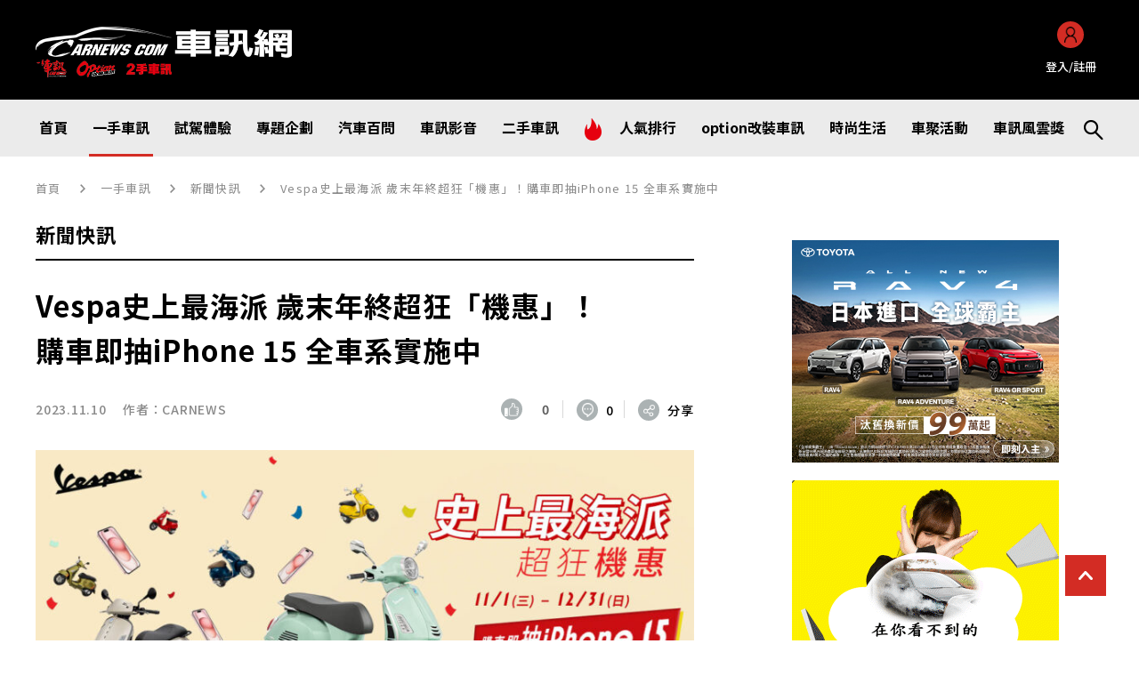

--- FILE ---
content_type: text/html; charset=UTF-8
request_url: https://www.carnews.com/newcars/news/355456
body_size: 25836
content:

<!DOCTYPE html>
<html lang="zh-cmn-Hant">
  <head>
    <meta charset="utf-8">
    <meta http-equiv="X-UA-Compatible" content="IE=edge">
    <meta name="viewport" content="width=device-width, initial-scale=1, shrink-to-fit=no">
    <meta name="format-detection" content="telephone=no">
    <title>Vespa史上最海派 歲末年終超狂「機惠」！購車即抽iPhone 15 全車系實施中 | 新聞快訊 | CARNEWS</title>
    <meta name="Description" content="Vespa歲末為刺激買氣，首度推出最狂的購車優惠，預計抽獎送出25台最新的蘋果iPhone 15手機給新購車車 [&hellip;]">
    <meta name='robots' content='index, follow, max-image-preview:large, max-snippet:-1, max-video-preview:-1' />

	<!-- This site is optimized with the Yoast SEO plugin v17.5 - https://yoast.com/wordpress/plugins/seo/ -->
	<link rel="canonical" href="https://www.carnews.com/newcars/news/355456" />
	<meta property="og:locale" content="zh_TW" />
	<meta property="og:type" content="article" />
	<meta property="og:title" content="Vespa史上最海派 歲末年終超狂「機惠」！購車即抽iPhone 15 全車系實施中 - CARNEWS" />
	<meta property="og:description" content="Vespa歲末為刺激買氣，首度推出最狂的購車優惠，預計抽獎送出25台最新的蘋果iPhone 15手機給新購車車 [&hellip;]" />
	<meta property="og:url" content="https://www.carnews.com/newcars/news/355456" />
	<meta property="og:site_name" content="CARNEWS" />
	<meta property="article:published_time" content="2023-11-10T06:25:40+00:00" />
	<meta property="article:modified_time" content="2023-11-10T06:25:44+00:00" />
	<meta property="og:image" content="https://www.carnews.com/wp-content/uploads/2023/11/Vespa史上最海派-歲末年終超狂「機惠」！購車即抽iPhone-15-全車系實施中.jpg" />
	<meta property="og:image:width" content="1200" />
	<meta property="og:image:height" content="628" />
	<meta name="twitter:card" content="summary_large_image" />
	<!-- / Yoast SEO plugin. -->


<link rel='dns-prefetch' href='//www.google.com' />
<style id='wp-img-auto-sizes-contain-inline-css' type='text/css'>
img:is([sizes=auto i],[sizes^="auto," i]){contain-intrinsic-size:3000px 1500px}
/*# sourceURL=wp-img-auto-sizes-contain-inline-css */
</style>
<style id='wp-block-paragraph-inline-css' type='text/css'>
.is-small-text{font-size:.875em}.is-regular-text{font-size:1em}.is-large-text{font-size:2.25em}.is-larger-text{font-size:3em}.has-drop-cap:not(:focus):first-letter{float:left;font-size:8.4em;font-style:normal;font-weight:100;line-height:.68;margin:.05em .1em 0 0;text-transform:uppercase}body.rtl .has-drop-cap:not(:focus):first-letter{float:none;margin-left:.1em}p.has-drop-cap.has-background{overflow:hidden}:root :where(p.has-background){padding:1.25em 2.375em}:where(p.has-text-color:not(.has-link-color)) a{color:inherit}p.has-text-align-left[style*="writing-mode:vertical-lr"],p.has-text-align-right[style*="writing-mode:vertical-rl"]{rotate:180deg}
/*# sourceURL=https://www.carnews.com/wp-includes/blocks/paragraph/style.min.css */
</style>
<style id='wp-block-list-inline-css' type='text/css'>
ol,ul{box-sizing:border-box}:root :where(.wp-block-list.has-background){padding:1.25em 2.375em}
/*# sourceURL=https://www.carnews.com/wp-includes/blocks/list/style.min.css */
</style>
<style id='wp-block-library-inline-css' type='text/css'>
:root{--wp-block-synced-color:#7a00df;--wp-block-synced-color--rgb:122,0,223;--wp-bound-block-color:var(--wp-block-synced-color);--wp-editor-canvas-background:#ddd;--wp-admin-theme-color:#007cba;--wp-admin-theme-color--rgb:0,124,186;--wp-admin-theme-color-darker-10:#006ba1;--wp-admin-theme-color-darker-10--rgb:0,107,160.5;--wp-admin-theme-color-darker-20:#005a87;--wp-admin-theme-color-darker-20--rgb:0,90,135;--wp-admin-border-width-focus:2px}@media (min-resolution:192dpi){:root{--wp-admin-border-width-focus:1.5px}}.wp-element-button{cursor:pointer}:root .has-very-light-gray-background-color{background-color:#eee}:root .has-very-dark-gray-background-color{background-color:#313131}:root .has-very-light-gray-color{color:#eee}:root .has-very-dark-gray-color{color:#313131}:root .has-vivid-green-cyan-to-vivid-cyan-blue-gradient-background{background:linear-gradient(135deg,#00d084,#0693e3)}:root .has-purple-crush-gradient-background{background:linear-gradient(135deg,#34e2e4,#4721fb 50%,#ab1dfe)}:root .has-hazy-dawn-gradient-background{background:linear-gradient(135deg,#faaca8,#dad0ec)}:root .has-subdued-olive-gradient-background{background:linear-gradient(135deg,#fafae1,#67a671)}:root .has-atomic-cream-gradient-background{background:linear-gradient(135deg,#fdd79a,#004a59)}:root .has-nightshade-gradient-background{background:linear-gradient(135deg,#330968,#31cdcf)}:root .has-midnight-gradient-background{background:linear-gradient(135deg,#020381,#2874fc)}:root{--wp--preset--font-size--normal:16px;--wp--preset--font-size--huge:42px}.has-regular-font-size{font-size:1em}.has-larger-font-size{font-size:2.625em}.has-normal-font-size{font-size:var(--wp--preset--font-size--normal)}.has-huge-font-size{font-size:var(--wp--preset--font-size--huge)}.has-text-align-center{text-align:center}.has-text-align-left{text-align:left}.has-text-align-right{text-align:right}.has-fit-text{white-space:nowrap!important}#end-resizable-editor-section{display:none}.aligncenter{clear:both}.items-justified-left{justify-content:flex-start}.items-justified-center{justify-content:center}.items-justified-right{justify-content:flex-end}.items-justified-space-between{justify-content:space-between}.screen-reader-text{border:0;clip-path:inset(50%);height:1px;margin:-1px;overflow:hidden;padding:0;position:absolute;width:1px;word-wrap:normal!important}.screen-reader-text:focus{background-color:#ddd;clip-path:none;color:#444;display:block;font-size:1em;height:auto;left:5px;line-height:normal;padding:15px 23px 14px;text-decoration:none;top:5px;width:auto;z-index:100000}html :where(.has-border-color){border-style:solid}html :where([style*=border-top-color]){border-top-style:solid}html :where([style*=border-right-color]){border-right-style:solid}html :where([style*=border-bottom-color]){border-bottom-style:solid}html :where([style*=border-left-color]){border-left-style:solid}html :where([style*=border-width]){border-style:solid}html :where([style*=border-top-width]){border-top-style:solid}html :where([style*=border-right-width]){border-right-style:solid}html :where([style*=border-bottom-width]){border-bottom-style:solid}html :where([style*=border-left-width]){border-left-style:solid}html :where(img[class*=wp-image-]){height:auto;max-width:100%}:where(figure){margin:0 0 1em}html :where(.is-position-sticky){--wp-admin--admin-bar--position-offset:var(--wp-admin--admin-bar--height,0px)}@media screen and (max-width:600px){html :where(.is-position-sticky){--wp-admin--admin-bar--position-offset:0px}}

/*# sourceURL=wp-block-library-inline-css */
</style><style id='wp-block-image-inline-css' type='text/css'>
.wp-block-image>a,.wp-block-image>figure>a{display:inline-block}.wp-block-image img{box-sizing:border-box;height:auto;max-width:100%;vertical-align:bottom}@media not (prefers-reduced-motion){.wp-block-image img.hide{visibility:hidden}.wp-block-image img.show{animation:show-content-image .4s}}.wp-block-image[style*=border-radius] img,.wp-block-image[style*=border-radius]>a{border-radius:inherit}.wp-block-image.has-custom-border img{box-sizing:border-box}.wp-block-image.aligncenter{text-align:center}.wp-block-image.alignfull>a,.wp-block-image.alignwide>a{width:100%}.wp-block-image.alignfull img,.wp-block-image.alignwide img{height:auto;width:100%}.wp-block-image .aligncenter,.wp-block-image .alignleft,.wp-block-image .alignright,.wp-block-image.aligncenter,.wp-block-image.alignleft,.wp-block-image.alignright{display:table}.wp-block-image .aligncenter>figcaption,.wp-block-image .alignleft>figcaption,.wp-block-image .alignright>figcaption,.wp-block-image.aligncenter>figcaption,.wp-block-image.alignleft>figcaption,.wp-block-image.alignright>figcaption{caption-side:bottom;display:table-caption}.wp-block-image .alignleft{float:left;margin:.5em 1em .5em 0}.wp-block-image .alignright{float:right;margin:.5em 0 .5em 1em}.wp-block-image .aligncenter{margin-left:auto;margin-right:auto}.wp-block-image :where(figcaption){margin-bottom:1em;margin-top:.5em}.wp-block-image.is-style-circle-mask img{border-radius:9999px}@supports ((-webkit-mask-image:none) or (mask-image:none)) or (-webkit-mask-image:none){.wp-block-image.is-style-circle-mask img{border-radius:0;-webkit-mask-image:url('data:image/svg+xml;utf8,<svg viewBox="0 0 100 100" xmlns="http://www.w3.org/2000/svg"><circle cx="50" cy="50" r="50"/></svg>');mask-image:url('data:image/svg+xml;utf8,<svg viewBox="0 0 100 100" xmlns="http://www.w3.org/2000/svg"><circle cx="50" cy="50" r="50"/></svg>');mask-mode:alpha;-webkit-mask-position:center;mask-position:center;-webkit-mask-repeat:no-repeat;mask-repeat:no-repeat;-webkit-mask-size:contain;mask-size:contain}}:root :where(.wp-block-image.is-style-rounded img,.wp-block-image .is-style-rounded img){border-radius:9999px}.wp-block-image figure{margin:0}.wp-lightbox-container{display:flex;flex-direction:column;position:relative}.wp-lightbox-container img{cursor:zoom-in}.wp-lightbox-container img:hover+button{opacity:1}.wp-lightbox-container button{align-items:center;backdrop-filter:blur(16px) saturate(180%);background-color:#5a5a5a40;border:none;border-radius:4px;cursor:zoom-in;display:flex;height:20px;justify-content:center;opacity:0;padding:0;position:absolute;right:16px;text-align:center;top:16px;width:20px;z-index:100}@media not (prefers-reduced-motion){.wp-lightbox-container button{transition:opacity .2s ease}}.wp-lightbox-container button:focus-visible{outline:3px auto #5a5a5a40;outline:3px auto -webkit-focus-ring-color;outline-offset:3px}.wp-lightbox-container button:hover{cursor:pointer;opacity:1}.wp-lightbox-container button:focus{opacity:1}.wp-lightbox-container button:focus,.wp-lightbox-container button:hover,.wp-lightbox-container button:not(:hover):not(:active):not(.has-background){background-color:#5a5a5a40;border:none}.wp-lightbox-overlay{box-sizing:border-box;cursor:zoom-out;height:100vh;left:0;overflow:hidden;position:fixed;top:0;visibility:hidden;width:100%;z-index:100000}.wp-lightbox-overlay .close-button{align-items:center;cursor:pointer;display:flex;justify-content:center;min-height:40px;min-width:40px;padding:0;position:absolute;right:calc(env(safe-area-inset-right) + 16px);top:calc(env(safe-area-inset-top) + 16px);z-index:5000000}.wp-lightbox-overlay .close-button:focus,.wp-lightbox-overlay .close-button:hover,.wp-lightbox-overlay .close-button:not(:hover):not(:active):not(.has-background){background:none;border:none}.wp-lightbox-overlay .lightbox-image-container{height:var(--wp--lightbox-container-height);left:50%;overflow:hidden;position:absolute;top:50%;transform:translate(-50%,-50%);transform-origin:top left;width:var(--wp--lightbox-container-width);z-index:9999999999}.wp-lightbox-overlay .wp-block-image{align-items:center;box-sizing:border-box;display:flex;height:100%;justify-content:center;margin:0;position:relative;transform-origin:0 0;width:100%;z-index:3000000}.wp-lightbox-overlay .wp-block-image img{height:var(--wp--lightbox-image-height);min-height:var(--wp--lightbox-image-height);min-width:var(--wp--lightbox-image-width);width:var(--wp--lightbox-image-width)}.wp-lightbox-overlay .wp-block-image figcaption{display:none}.wp-lightbox-overlay button{background:none;border:none}.wp-lightbox-overlay .scrim{background-color:#fff;height:100%;opacity:.9;position:absolute;width:100%;z-index:2000000}.wp-lightbox-overlay.active{visibility:visible}@media not (prefers-reduced-motion){.wp-lightbox-overlay.active{animation:turn-on-visibility .25s both}.wp-lightbox-overlay.active img{animation:turn-on-visibility .35s both}.wp-lightbox-overlay.show-closing-animation:not(.active){animation:turn-off-visibility .35s both}.wp-lightbox-overlay.show-closing-animation:not(.active) img{animation:turn-off-visibility .25s both}.wp-lightbox-overlay.zoom.active{animation:none;opacity:1;visibility:visible}.wp-lightbox-overlay.zoom.active .lightbox-image-container{animation:lightbox-zoom-in .4s}.wp-lightbox-overlay.zoom.active .lightbox-image-container img{animation:none}.wp-lightbox-overlay.zoom.active .scrim{animation:turn-on-visibility .4s forwards}.wp-lightbox-overlay.zoom.show-closing-animation:not(.active){animation:none}.wp-lightbox-overlay.zoom.show-closing-animation:not(.active) .lightbox-image-container{animation:lightbox-zoom-out .4s}.wp-lightbox-overlay.zoom.show-closing-animation:not(.active) .lightbox-image-container img{animation:none}.wp-lightbox-overlay.zoom.show-closing-animation:not(.active) .scrim{animation:turn-off-visibility .4s forwards}}@keyframes show-content-image{0%{visibility:hidden}99%{visibility:hidden}to{visibility:visible}}@keyframes turn-on-visibility{0%{opacity:0}to{opacity:1}}@keyframes turn-off-visibility{0%{opacity:1;visibility:visible}99%{opacity:0;visibility:visible}to{opacity:0;visibility:hidden}}@keyframes lightbox-zoom-in{0%{transform:translate(calc((-100vw + var(--wp--lightbox-scrollbar-width))/2 + var(--wp--lightbox-initial-left-position)),calc(-50vh + var(--wp--lightbox-initial-top-position))) scale(var(--wp--lightbox-scale))}to{transform:translate(-50%,-50%) scale(1)}}@keyframes lightbox-zoom-out{0%{transform:translate(-50%,-50%) scale(1);visibility:visible}99%{visibility:visible}to{transform:translate(calc((-100vw + var(--wp--lightbox-scrollbar-width))/2 + var(--wp--lightbox-initial-left-position)),calc(-50vh + var(--wp--lightbox-initial-top-position))) scale(var(--wp--lightbox-scale));visibility:hidden}}
/*# sourceURL=https://www.carnews.com/wp-includes/blocks/image/style.min.css */
</style>
<style id='global-styles-inline-css' type='text/css'>
:root{--wp--preset--aspect-ratio--square: 1;--wp--preset--aspect-ratio--4-3: 4/3;--wp--preset--aspect-ratio--3-4: 3/4;--wp--preset--aspect-ratio--3-2: 3/2;--wp--preset--aspect-ratio--2-3: 2/3;--wp--preset--aspect-ratio--16-9: 16/9;--wp--preset--aspect-ratio--9-16: 9/16;--wp--preset--color--black: #000000;--wp--preset--color--cyan-bluish-gray: #abb8c3;--wp--preset--color--white: #ffffff;--wp--preset--color--pale-pink: #f78da7;--wp--preset--color--vivid-red: #cf2e2e;--wp--preset--color--luminous-vivid-orange: #ff6900;--wp--preset--color--luminous-vivid-amber: #fcb900;--wp--preset--color--light-green-cyan: #7bdcb5;--wp--preset--color--vivid-green-cyan: #00d084;--wp--preset--color--pale-cyan-blue: #8ed1fc;--wp--preset--color--vivid-cyan-blue: #0693e3;--wp--preset--color--vivid-purple: #9b51e0;--wp--preset--gradient--vivid-cyan-blue-to-vivid-purple: linear-gradient(135deg,rgb(6,147,227) 0%,rgb(155,81,224) 100%);--wp--preset--gradient--light-green-cyan-to-vivid-green-cyan: linear-gradient(135deg,rgb(122,220,180) 0%,rgb(0,208,130) 100%);--wp--preset--gradient--luminous-vivid-amber-to-luminous-vivid-orange: linear-gradient(135deg,rgb(252,185,0) 0%,rgb(255,105,0) 100%);--wp--preset--gradient--luminous-vivid-orange-to-vivid-red: linear-gradient(135deg,rgb(255,105,0) 0%,rgb(207,46,46) 100%);--wp--preset--gradient--very-light-gray-to-cyan-bluish-gray: linear-gradient(135deg,rgb(238,238,238) 0%,rgb(169,184,195) 100%);--wp--preset--gradient--cool-to-warm-spectrum: linear-gradient(135deg,rgb(74,234,220) 0%,rgb(151,120,209) 20%,rgb(207,42,186) 40%,rgb(238,44,130) 60%,rgb(251,105,98) 80%,rgb(254,248,76) 100%);--wp--preset--gradient--blush-light-purple: linear-gradient(135deg,rgb(255,206,236) 0%,rgb(152,150,240) 100%);--wp--preset--gradient--blush-bordeaux: linear-gradient(135deg,rgb(254,205,165) 0%,rgb(254,45,45) 50%,rgb(107,0,62) 100%);--wp--preset--gradient--luminous-dusk: linear-gradient(135deg,rgb(255,203,112) 0%,rgb(199,81,192) 50%,rgb(65,88,208) 100%);--wp--preset--gradient--pale-ocean: linear-gradient(135deg,rgb(255,245,203) 0%,rgb(182,227,212) 50%,rgb(51,167,181) 100%);--wp--preset--gradient--electric-grass: linear-gradient(135deg,rgb(202,248,128) 0%,rgb(113,206,126) 100%);--wp--preset--gradient--midnight: linear-gradient(135deg,rgb(2,3,129) 0%,rgb(40,116,252) 100%);--wp--preset--font-size--small: 13px;--wp--preset--font-size--medium: 20px;--wp--preset--font-size--large: 36px;--wp--preset--font-size--x-large: 42px;--wp--preset--spacing--20: 0.44rem;--wp--preset--spacing--30: 0.67rem;--wp--preset--spacing--40: 1rem;--wp--preset--spacing--50: 1.5rem;--wp--preset--spacing--60: 2.25rem;--wp--preset--spacing--70: 3.38rem;--wp--preset--spacing--80: 5.06rem;--wp--preset--shadow--natural: 6px 6px 9px rgba(0, 0, 0, 0.2);--wp--preset--shadow--deep: 12px 12px 50px rgba(0, 0, 0, 0.4);--wp--preset--shadow--sharp: 6px 6px 0px rgba(0, 0, 0, 0.2);--wp--preset--shadow--outlined: 6px 6px 0px -3px rgb(255, 255, 255), 6px 6px rgb(0, 0, 0);--wp--preset--shadow--crisp: 6px 6px 0px rgb(0, 0, 0);}:where(.is-layout-flex){gap: 0.5em;}:where(.is-layout-grid){gap: 0.5em;}body .is-layout-flex{display: flex;}.is-layout-flex{flex-wrap: wrap;align-items: center;}.is-layout-flex > :is(*, div){margin: 0;}body .is-layout-grid{display: grid;}.is-layout-grid > :is(*, div){margin: 0;}:where(.wp-block-columns.is-layout-flex){gap: 2em;}:where(.wp-block-columns.is-layout-grid){gap: 2em;}:where(.wp-block-post-template.is-layout-flex){gap: 1.25em;}:where(.wp-block-post-template.is-layout-grid){gap: 1.25em;}.has-black-color{color: var(--wp--preset--color--black) !important;}.has-cyan-bluish-gray-color{color: var(--wp--preset--color--cyan-bluish-gray) !important;}.has-white-color{color: var(--wp--preset--color--white) !important;}.has-pale-pink-color{color: var(--wp--preset--color--pale-pink) !important;}.has-vivid-red-color{color: var(--wp--preset--color--vivid-red) !important;}.has-luminous-vivid-orange-color{color: var(--wp--preset--color--luminous-vivid-orange) !important;}.has-luminous-vivid-amber-color{color: var(--wp--preset--color--luminous-vivid-amber) !important;}.has-light-green-cyan-color{color: var(--wp--preset--color--light-green-cyan) !important;}.has-vivid-green-cyan-color{color: var(--wp--preset--color--vivid-green-cyan) !important;}.has-pale-cyan-blue-color{color: var(--wp--preset--color--pale-cyan-blue) !important;}.has-vivid-cyan-blue-color{color: var(--wp--preset--color--vivid-cyan-blue) !important;}.has-vivid-purple-color{color: var(--wp--preset--color--vivid-purple) !important;}.has-black-background-color{background-color: var(--wp--preset--color--black) !important;}.has-cyan-bluish-gray-background-color{background-color: var(--wp--preset--color--cyan-bluish-gray) !important;}.has-white-background-color{background-color: var(--wp--preset--color--white) !important;}.has-pale-pink-background-color{background-color: var(--wp--preset--color--pale-pink) !important;}.has-vivid-red-background-color{background-color: var(--wp--preset--color--vivid-red) !important;}.has-luminous-vivid-orange-background-color{background-color: var(--wp--preset--color--luminous-vivid-orange) !important;}.has-luminous-vivid-amber-background-color{background-color: var(--wp--preset--color--luminous-vivid-amber) !important;}.has-light-green-cyan-background-color{background-color: var(--wp--preset--color--light-green-cyan) !important;}.has-vivid-green-cyan-background-color{background-color: var(--wp--preset--color--vivid-green-cyan) !important;}.has-pale-cyan-blue-background-color{background-color: var(--wp--preset--color--pale-cyan-blue) !important;}.has-vivid-cyan-blue-background-color{background-color: var(--wp--preset--color--vivid-cyan-blue) !important;}.has-vivid-purple-background-color{background-color: var(--wp--preset--color--vivid-purple) !important;}.has-black-border-color{border-color: var(--wp--preset--color--black) !important;}.has-cyan-bluish-gray-border-color{border-color: var(--wp--preset--color--cyan-bluish-gray) !important;}.has-white-border-color{border-color: var(--wp--preset--color--white) !important;}.has-pale-pink-border-color{border-color: var(--wp--preset--color--pale-pink) !important;}.has-vivid-red-border-color{border-color: var(--wp--preset--color--vivid-red) !important;}.has-luminous-vivid-orange-border-color{border-color: var(--wp--preset--color--luminous-vivid-orange) !important;}.has-luminous-vivid-amber-border-color{border-color: var(--wp--preset--color--luminous-vivid-amber) !important;}.has-light-green-cyan-border-color{border-color: var(--wp--preset--color--light-green-cyan) !important;}.has-vivid-green-cyan-border-color{border-color: var(--wp--preset--color--vivid-green-cyan) !important;}.has-pale-cyan-blue-border-color{border-color: var(--wp--preset--color--pale-cyan-blue) !important;}.has-vivid-cyan-blue-border-color{border-color: var(--wp--preset--color--vivid-cyan-blue) !important;}.has-vivid-purple-border-color{border-color: var(--wp--preset--color--vivid-purple) !important;}.has-vivid-cyan-blue-to-vivid-purple-gradient-background{background: var(--wp--preset--gradient--vivid-cyan-blue-to-vivid-purple) !important;}.has-light-green-cyan-to-vivid-green-cyan-gradient-background{background: var(--wp--preset--gradient--light-green-cyan-to-vivid-green-cyan) !important;}.has-luminous-vivid-amber-to-luminous-vivid-orange-gradient-background{background: var(--wp--preset--gradient--luminous-vivid-amber-to-luminous-vivid-orange) !important;}.has-luminous-vivid-orange-to-vivid-red-gradient-background{background: var(--wp--preset--gradient--luminous-vivid-orange-to-vivid-red) !important;}.has-very-light-gray-to-cyan-bluish-gray-gradient-background{background: var(--wp--preset--gradient--very-light-gray-to-cyan-bluish-gray) !important;}.has-cool-to-warm-spectrum-gradient-background{background: var(--wp--preset--gradient--cool-to-warm-spectrum) !important;}.has-blush-light-purple-gradient-background{background: var(--wp--preset--gradient--blush-light-purple) !important;}.has-blush-bordeaux-gradient-background{background: var(--wp--preset--gradient--blush-bordeaux) !important;}.has-luminous-dusk-gradient-background{background: var(--wp--preset--gradient--luminous-dusk) !important;}.has-pale-ocean-gradient-background{background: var(--wp--preset--gradient--pale-ocean) !important;}.has-electric-grass-gradient-background{background: var(--wp--preset--gradient--electric-grass) !important;}.has-midnight-gradient-background{background: var(--wp--preset--gradient--midnight) !important;}.has-small-font-size{font-size: var(--wp--preset--font-size--small) !important;}.has-medium-font-size{font-size: var(--wp--preset--font-size--medium) !important;}.has-large-font-size{font-size: var(--wp--preset--font-size--large) !important;}.has-x-large-font-size{font-size: var(--wp--preset--font-size--x-large) !important;}
/*# sourceURL=global-styles-inline-css */
</style>

<style id='classic-theme-styles-inline-css' type='text/css'>
/*! This file is auto-generated */
.wp-block-button__link{color:#fff;background-color:#32373c;border-radius:9999px;box-shadow:none;text-decoration:none;padding:calc(.667em + 2px) calc(1.333em + 2px);font-size:1.125em}.wp-block-file__button{background:#32373c;color:#fff;text-decoration:none}
/*# sourceURL=/wp-includes/css/classic-themes.min.css */
</style>
<link rel='stylesheet' id='contact-form-7-css' href='https://www.carnews.com/wp-content/plugins/contact-form-7/includes/css/styles.css?ver=5.5.3' type='text/css' media='all' />
<link rel='stylesheet' id='menu-image-css' href='https://www.carnews.com/wp-content/plugins/menu-image/includes/css/menu-image.css?ver=3.0.4' type='text/css' media='all' />
<link rel='stylesheet' id='dashicons-css' href='https://www.carnews.com/wp-includes/css/dashicons.min.css?ver=6.9' type='text/css' media='all' />
<link rel='stylesheet' id='extendify-sdk-utility-classes-css' href='https://www.carnews.com/wp-content/plugins/ml-slider/extendify-sdk/public/build/extendify-utilities.css?ver=13.1' type='text/css' media='all' />
<link rel='stylesheet' id='post-views-counter-frontend-css' href='https://www.carnews.com/wp-content/plugins/post-views-counter/css/frontend.css?ver=1.3.7' type='text/css' media='all' />
<link rel='stylesheet' id='wp-ulike-css' href='https://www.carnews.com/wp-content/plugins/wp-ulike/assets/css/wp-ulike.min.css?ver=4.5.6' type='text/css' media='all' />
<link rel='stylesheet' id='ppress-frontend-css' href='https://www.carnews.com/wp-content/plugins/wp-user-avatar/assets/css/frontend.min.css?ver=3.2.2' type='text/css' media='all' />
<link rel='stylesheet' id='ppress-flatpickr-css' href='https://www.carnews.com/wp-content/plugins/wp-user-avatar/assets/flatpickr/flatpickr.min.css?ver=3.2.2' type='text/css' media='all' />
<link rel='stylesheet' id='ppress-select2-css' href='https://www.carnews.com/wp-content/plugins/wp-user-avatar/assets/select2/select2.min.css?ver=6.9' type='text/css' media='all' />
<link rel='stylesheet' id='wpdiscuz-frontend-css-css' href='https://www.carnews.com/wp-content/plugins/wpdiscuz/themes/default/style.css?ver=7.3.7' type='text/css' media='all' />
<style id='wpdiscuz-frontend-css-inline-css' type='text/css'>
 #wpdcom .wpd-blog-administrator .wpd-comment-label{color:#ffffff;background-color:#8a8a8a;border:none}#wpdcom .wpd-blog-administrator .wpd-comment-author, #wpdcom .wpd-blog-administrator .wpd-comment-author a{color:#8a8a8a}#wpdcom.wpd-layout-1 .wpd-comment .wpd-blog-administrator .wpd-avatar img{border-color:#8a8a8a}#wpdcom.wpd-layout-2 .wpd-comment.wpd-reply .wpd-comment-wrap.wpd-blog-administrator{border-left:3px solid #8a8a8a}#wpdcom.wpd-layout-2 .wpd-comment .wpd-blog-administrator .wpd-avatar img{border-bottom-color:#8a8a8a}#wpdcom.wpd-layout-3 .wpd-blog-administrator .wpd-comment-subheader{border-top:1px dashed #8a8a8a}#wpdcom.wpd-layout-3 .wpd-reply .wpd-blog-administrator .wpd-comment-right{border-left:1px solid #8a8a8a}#wpdcom .wpd-blog-editor .wpd-comment-label{color:#ffffff;background-color:#8a8a8a;border:none}#wpdcom .wpd-blog-editor .wpd-comment-author, #wpdcom .wpd-blog-editor .wpd-comment-author a{color:#8a8a8a}#wpdcom.wpd-layout-1 .wpd-comment .wpd-blog-editor .wpd-avatar img{border-color:#8a8a8a}#wpdcom.wpd-layout-2 .wpd-comment.wpd-reply .wpd-comment-wrap.wpd-blog-editor{border-left:3px solid #8a8a8a}#wpdcom.wpd-layout-2 .wpd-comment .wpd-blog-editor .wpd-avatar img{border-bottom-color:#8a8a8a}#wpdcom.wpd-layout-3 .wpd-blog-editor .wpd-comment-subheader{border-top:1px dashed #8a8a8a}#wpdcom.wpd-layout-3 .wpd-reply .wpd-blog-editor .wpd-comment-right{border-left:1px solid #8a8a8a}#wpdcom .wpd-blog-author .wpd-comment-label{color:#ffffff;background-color:#8a8a8a;border:none}#wpdcom .wpd-blog-author .wpd-comment-author, #wpdcom .wpd-blog-author .wpd-comment-author a{color:#8a8a8a}#wpdcom.wpd-layout-1 .wpd-comment .wpd-blog-author .wpd-avatar img{border-color:#8a8a8a}#wpdcom.wpd-layout-2 .wpd-comment .wpd-blog-author .wpd-avatar img{border-bottom-color:#8a8a8a}#wpdcom.wpd-layout-3 .wpd-blog-author .wpd-comment-subheader{border-top:1px dashed #8a8a8a}#wpdcom.wpd-layout-3 .wpd-reply .wpd-blog-author .wpd-comment-right{border-left:1px solid #8a8a8a}#wpdcom .wpd-blog-contributor .wpd-comment-label{color:#ffffff;background-color:#8a8a8a;border:none}#wpdcom .wpd-blog-contributor .wpd-comment-author, #wpdcom .wpd-blog-contributor .wpd-comment-author a{color:#8a8a8a}#wpdcom.wpd-layout-1 .wpd-comment .wpd-blog-contributor .wpd-avatar img{border-color:#8a8a8a}#wpdcom.wpd-layout-2 .wpd-comment .wpd-blog-contributor .wpd-avatar img{border-bottom-color:#8a8a8a}#wpdcom.wpd-layout-3 .wpd-blog-contributor .wpd-comment-subheader{border-top:1px dashed #8a8a8a}#wpdcom.wpd-layout-3 .wpd-reply .wpd-blog-contributor .wpd-comment-right{border-left:1px solid #8a8a8a}#wpdcom .wpd-blog-subscriber .wpd-comment-label{color:#ffffff;background-color:#8a8a8a;border:none}#wpdcom .wpd-blog-subscriber .wpd-comment-author, #wpdcom .wpd-blog-subscriber .wpd-comment-author a{color:#8a8a8a}#wpdcom.wpd-layout-2 .wpd-comment .wpd-blog-subscriber .wpd-avatar img{border-bottom-color:#8a8a8a}#wpdcom.wpd-layout-3 .wpd-blog-subscriber .wpd-comment-subheader{border-top:1px dashed #8a8a8a}#wpdcom .wpd-blog-custom_permalinks_manager .wpd-comment-label{color:#ffffff;background-color:#8a8a8a;border:none}#wpdcom .wpd-blog-custom_permalinks_manager .wpd-comment-author, #wpdcom .wpd-blog-custom_permalinks_manager .wpd-comment-author a{color:#8a8a8a}#wpdcom.wpd-layout-1 .wpd-comment .wpd-blog-custom_permalinks_manager .wpd-avatar img{border-color:#8a8a8a}#wpdcom.wpd-layout-2 .wpd-comment .wpd-blog-custom_permalinks_manager .wpd-avatar img{border-bottom-color:#8a8a8a}#wpdcom.wpd-layout-3 .wpd-blog-custom_permalinks_manager .wpd-comment-subheader{border-top:1px dashed #8a8a8a}#wpdcom.wpd-layout-3 .wpd-reply .wpd-blog-custom_permalinks_manager .wpd-comment-right{border-left:1px solid #8a8a8a}#wpdcom .wpd-blog-wpseo_manager .wpd-comment-label{color:#ffffff;background-color:#00B38F;border:none}#wpdcom .wpd-blog-wpseo_manager .wpd-comment-author, #wpdcom .wpd-blog-wpseo_manager .wpd-comment-author a{color:#00B38F}#wpdcom.wpd-layout-1 .wpd-comment .wpd-blog-wpseo_manager .wpd-avatar img{border-color:#00B38F}#wpdcom.wpd-layout-2 .wpd-comment .wpd-blog-wpseo_manager .wpd-avatar img{border-bottom-color:#00B38F}#wpdcom.wpd-layout-3 .wpd-blog-wpseo_manager .wpd-comment-subheader{border-top:1px dashed #00B38F}#wpdcom.wpd-layout-3 .wpd-reply .wpd-blog-wpseo_manager .wpd-comment-right{border-left:1px solid #00B38F}#wpdcom .wpd-blog-wpseo_editor .wpd-comment-label{color:#ffffff;background-color:#00B38F;border:none}#wpdcom .wpd-blog-wpseo_editor .wpd-comment-author, #wpdcom .wpd-blog-wpseo_editor .wpd-comment-author a{color:#00B38F}#wpdcom.wpd-layout-1 .wpd-comment .wpd-blog-wpseo_editor .wpd-avatar img{border-color:#00B38F}#wpdcom.wpd-layout-2 .wpd-comment .wpd-blog-wpseo_editor .wpd-avatar img{border-bottom-color:#00B38F}#wpdcom.wpd-layout-3 .wpd-blog-wpseo_editor .wpd-comment-subheader{border-top:1px dashed #00B38F}#wpdcom.wpd-layout-3 .wpd-reply .wpd-blog-wpseo_editor .wpd-comment-right{border-left:1px solid #00B38F}#wpdcom .wpd-blog-commentdisable .wpd-comment-label{color:#ffffff;background-color:#00B38F;border:none}#wpdcom .wpd-blog-commentdisable .wpd-comment-author, #wpdcom .wpd-blog-commentdisable .wpd-comment-author a{color:#00B38F}#wpdcom.wpd-layout-1 .wpd-comment .wpd-blog-commentdisable .wpd-avatar img{border-color:#00B38F}#wpdcom.wpd-layout-2 .wpd-comment .wpd-blog-commentdisable .wpd-avatar img{border-bottom-color:#00B38F}#wpdcom.wpd-layout-3 .wpd-blog-commentdisable .wpd-comment-subheader{border-top:1px dashed #00B38F}#wpdcom.wpd-layout-3 .wpd-reply .wpd-blog-commentdisable .wpd-comment-right{border-left:1px solid #00B38F}#wpdcom .wpd-blog-post_author .wpd-comment-label{color:#ffffff;background-color:#8a8a8a;border:none}#wpdcom .wpd-blog-post_author .wpd-comment-author, #wpdcom .wpd-blog-post_author .wpd-comment-author a{color:#8a8a8a}#wpdcom .wpd-blog-post_author .wpd-avatar img{border-color:#8a8a8a}#wpdcom.wpd-layout-1 .wpd-comment .wpd-blog-post_author .wpd-avatar img{border-color:#8a8a8a}#wpdcom.wpd-layout-2 .wpd-comment.wpd-reply .wpd-comment-wrap.wpd-blog-post_author{border-left:3px solid #8a8a8a}#wpdcom.wpd-layout-2 .wpd-comment .wpd-blog-post_author .wpd-avatar img{border-bottom-color:#8a8a8a}#wpdcom.wpd-layout-3 .wpd-blog-post_author .wpd-comment-subheader{border-top:1px dashed #8a8a8a}#wpdcom.wpd-layout-3 .wpd-reply .wpd-blog-post_author .wpd-comment-right{border-left:1px solid #8a8a8a}#wpdcom .wpd-blog-guest .wpd-comment-label{color:#ffffff;background-color:#8a8a8a;border:none}#wpdcom .wpd-blog-guest .wpd-comment-author, #wpdcom .wpd-blog-guest .wpd-comment-author a{color:#8a8a8a}#wpdcom.wpd-layout-3 .wpd-blog-guest .wpd-comment-subheader{border-top:1px dashed #8a8a8a}#comments, #respond, .comments-area, #wpdcom{}#wpdcom .ql-editor > *{color:#777777}#wpdcom .ql-editor::before{}#wpdcom .ql-toolbar{border:1px solid #DDDDDD;border-top:none}#wpdcom .ql-container{border:1px solid #DDDDDD;border-bottom:none}#wpdcom .wpd-form-row .wpdiscuz-item input[type="text"], #wpdcom .wpd-form-row .wpdiscuz-item input[type="email"], #wpdcom .wpd-form-row .wpdiscuz-item input[type="url"], #wpdcom .wpd-form-row .wpdiscuz-item input[type="color"], #wpdcom .wpd-form-row .wpdiscuz-item input[type="date"], #wpdcom .wpd-form-row .wpdiscuz-item input[type="datetime"], #wpdcom .wpd-form-row .wpdiscuz-item input[type="datetime-local"], #wpdcom .wpd-form-row .wpdiscuz-item input[type="month"], #wpdcom .wpd-form-row .wpdiscuz-item input[type="number"], #wpdcom .wpd-form-row .wpdiscuz-item input[type="time"], #wpdcom textarea, #wpdcom select{border:1px solid #DDDDDD;color:#777777}#wpdcom .wpd-form-row .wpdiscuz-item textarea{border:1px solid #DDDDDD}#wpdcom input::placeholder, #wpdcom textarea::placeholder, #wpdcom input::-moz-placeholder, #wpdcom textarea::-webkit-input-placeholder{}#wpdcom .wpd-comment-text{color:#777777}#wpdcom .wpd-thread-head .wpd-thread-info{border-bottom:2px solid #00B38F}#wpdcom .wpd-thread-head .wpd-thread-info.wpd-reviews-tab svg{fill:#00B38F}#wpdcom .wpd-thread-head .wpdiscuz-user-settings{border-bottom:2px solid #00B38F}#wpdcom .wpd-thread-head .wpdiscuz-user-settings:hover{color:#00B38F}#wpdcom .wpd-comment .wpd-follow-link:hover{color:#00B38F}#wpdcom .wpd-comment-status .wpd-sticky{color:#00B38F}#wpdcom .wpd-thread-filter .wpdf-active{color:#00B38F;border-bottom-color:#00B38F}#wpdcom .wpd-comment-info-bar{border:1px dashed #33c3a6;background:#e6f8f4}#wpdcom .wpd-comment-info-bar .wpd-current-view i{color:#00B38F}#wpdcom .wpd-filter-view-all:hover{background:#00B38F}#wpdcom .wpdiscuz-item .wpdiscuz-rating > label{color:#DDDDDD}#wpdcom .wpdiscuz-item .wpdiscuz-rating:not(:checked) > label:hover, .wpdiscuz-rating:not(:checked) > label:hover ~ label{}#wpdcom .wpdiscuz-item .wpdiscuz-rating > input ~ label:hover, #wpdcom .wpdiscuz-item .wpdiscuz-rating > input:not(:checked) ~ label:hover ~ label, #wpdcom .wpdiscuz-item .wpdiscuz-rating > input:not(:checked) ~ label:hover ~ label{color:#FFED85}#wpdcom .wpdiscuz-item .wpdiscuz-rating > input:checked ~ label:hover, #wpdcom .wpdiscuz-item .wpdiscuz-rating > input:checked ~ label:hover, #wpdcom .wpdiscuz-item .wpdiscuz-rating > label:hover ~ input:checked ~ label, #wpdcom .wpdiscuz-item .wpdiscuz-rating > input:checked + label:hover ~ label, #wpdcom .wpdiscuz-item .wpdiscuz-rating > input:checked ~ label:hover ~ label, .wpd-custom-field .wcf-active-star, #wpdcom .wpdiscuz-item .wpdiscuz-rating > input:checked ~ label{color:#FFD700}#wpd-post-rating .wpd-rating-wrap .wpd-rating-stars svg .wpd-star{fill:#DDDDDD}#wpd-post-rating .wpd-rating-wrap .wpd-rating-stars svg .wpd-active{fill:#FFD700}#wpd-post-rating .wpd-rating-wrap .wpd-rate-starts svg .wpd-star{fill:#DDDDDD}#wpd-post-rating .wpd-rating-wrap .wpd-rate-starts:hover svg .wpd-star{fill:#FFED85}#wpd-post-rating.wpd-not-rated .wpd-rating-wrap .wpd-rate-starts svg:hover ~ svg .wpd-star{fill:#DDDDDD}.wpdiscuz-post-rating-wrap .wpd-rating .wpd-rating-wrap .wpd-rating-stars svg .wpd-star{fill:#DDDDDD}.wpdiscuz-post-rating-wrap .wpd-rating .wpd-rating-wrap .wpd-rating-stars svg .wpd-active{fill:#FFD700}#wpdcom .wpd-comment .wpd-follow-active{color:#ff7a00}#wpdcom .page-numbers{color:#555;border:#555 1px solid}#wpdcom span.current{background:#555}#wpdcom.wpd-layout-1 .wpd-new-loaded-comment > .wpd-comment-wrap > .wpd-comment-right{background:#FFFAD6}#wpdcom.wpd-layout-2 .wpd-new-loaded-comment.wpd-comment > .wpd-comment-wrap > .wpd-comment-right{background:#FFFAD6}#wpdcom.wpd-layout-2 .wpd-new-loaded-comment.wpd-comment.wpd-reply > .wpd-comment-wrap > .wpd-comment-right{background:transparent}#wpdcom.wpd-layout-2 .wpd-new-loaded-comment.wpd-comment.wpd-reply > .wpd-comment-wrap{background:#FFFAD6}#wpdcom.wpd-layout-3 .wpd-new-loaded-comment.wpd-comment > .wpd-comment-wrap > .wpd-comment-right{background:#FFFAD6}#wpdcom .wpd-follow:hover i, #wpdcom .wpd-unfollow:hover i, #wpdcom .wpd-comment .wpd-follow-active:hover i{color:#00B38F}#wpdcom .wpdiscuz-readmore{cursor:pointer;color:#00B38F}.wpd-custom-field .wcf-pasiv-star, #wpcomm .wpdiscuz-item .wpdiscuz-rating > label{color:#DDDDDD}.wpd-wrapper .wpd-list-item.wpd-active{border-top:3px solid #00B38F}#wpdcom.wpd-layout-2 .wpd-comment.wpd-reply.wpd-unapproved-comment .wpd-comment-wrap{border-left:3px solid #FFFAD6}#wpdcom.wpd-layout-3 .wpd-comment.wpd-reply.wpd-unapproved-comment .wpd-comment-right{border-left:1px solid #FFFAD6}#wpdcom .wpd-prim-button{background-color:#07B290;color:#FFFFFF}#wpdcom .wpd_label__check i.wpdicon-on{color:#07B290;border:1px solid #83d9c8}#wpd-bubble-wrapper #wpd-bubble-all-comments-count{color:#1DB99A}#wpd-bubble-wrapper > div{background-color:#1DB99A}#wpd-bubble-wrapper > #wpd-bubble #wpd-bubble-add-message{background-color:#1DB99A}#wpd-bubble-wrapper > #wpd-bubble #wpd-bubble-add-message::before{border-left-color:#1DB99A;border-right-color:#1DB99A}#wpd-bubble-wrapper.wpd-right-corner > #wpd-bubble #wpd-bubble-add-message::before{border-left-color:#1DB99A;border-right-color:#1DB99A}.wpd-inline-icon-wrapper path.wpd-inline-icon-first{fill:#1DB99A}.wpd-inline-icon-count{background-color:#1DB99A}.wpd-inline-icon-count::before{border-right-color:#1DB99A}.wpd-inline-form-wrapper::before{border-bottom-color:#1DB99A}.wpd-inline-form-question{background-color:#1DB99A}.wpd-inline-form{background-color:#1DB99A}.wpd-last-inline-comments-wrapper{border-color:#1DB99A}.wpd-last-inline-comments-wrapper::before{border-bottom-color:#1DB99A}.wpd-last-inline-comments-wrapper .wpd-view-all-inline-comments{background:#1DB99A}.wpd-last-inline-comments-wrapper .wpd-view-all-inline-comments:hover,.wpd-last-inline-comments-wrapper .wpd-view-all-inline-comments:active,.wpd-last-inline-comments-wrapper .wpd-view-all-inline-comments:focus{background-color:#1DB99A}#wpdcom .ql-snow .ql-tooltip[data-mode="link"]::before{content:"Enter link:"}#wpdcom .ql-snow .ql-tooltip.ql-editing a.ql-action::after{content:"儲存"}.comments-area{width:auto}.wpd-comment{padding:10px}#wpdcom .wpd-thread-head .wpd-thread-info{border-bottom:0}#wpdcom .wpd-form-head{border-bottom:0px solid #cccccc;padding:0px 2px 0px 2px;margin-top:0px;margin-bottom:0px}#wpdcom .wpd-form .wpdiscuz-textarea-wrap{padding:0px}
/*# sourceURL=wpdiscuz-frontend-css-inline-css */
</style>
<link rel='stylesheet' id='wpdiscuz-fa-css' href='https://www.carnews.com/wp-content/plugins/wpdiscuz/assets/third-party/font-awesome-5.13.0/css/fa.min.css?ver=7.3.7' type='text/css' media='all' />
<link rel='stylesheet' id='wpdiscuz-combo-css-css' href='https://www.carnews.com/wp-content/plugins/wpdiscuz/assets/css/wpdiscuz-combo-no_quill.min.css?ver=6.9' type='text/css' media='all' />
<link rel='stylesheet' id='wp-pagenavi-css' href='https://www.carnews.com/wp-content/plugins/wp-pagenavi/pagenavi-css.css?ver=2.70' type='text/css' media='all' />
<link rel='stylesheet' id='wordpress-popular-posts-css-css' href='https://www.carnews.com/wp-content/plugins/wordpress-popular-posts/assets/css/wpp.css?ver=5.4.2' type='text/css' media='all' />
<link rel='stylesheet' id='wp-members-css' href='https://www.carnews.com/wp-content/plugins/wp-members/assets/css/forms/generic-no-float.min.css?ver=3.3.9.3' type='text/css' media='all' />
<script type="text/javascript" src="https://www.carnews.com/wp-includes/js/jquery/jquery.min.js?ver=3.7.1" id="jquery-core-js"></script>
<script type="text/javascript" src="https://www.carnews.com/wp-includes/js/jquery/jquery-migrate.min.js?ver=3.4.1" id="jquery-migrate-js"></script>
<script type="text/javascript" src="https://www.carnews.com/wp-content/plugins/wp-user-avatar/assets/flatpickr/flatpickr.min.js?ver=6.9" id="ppress-flatpickr-js"></script>
<script type="text/javascript" src="https://www.carnews.com/wp-content/plugins/wp-user-avatar/assets/select2/select2.min.js?ver=6.9" id="ppress-select2-js"></script>
<script type="application/json" id="wpp-json">
/* <![CDATA[ */
{"sampling_active":1,"sampling_rate":100,"ajax_url":"https:\/\/www.carnews.com\/wp-json\/wordpress-popular-posts\/v1\/popular-posts","api_url":"https:\/\/www.carnews.com\/wp-json\/wordpress-popular-posts","ID":355456,"token":"cbc62c0abe","lang":0,"debug":0}
//# sourceURL=wpp-json
/* ]]> */
</script>
<script type="text/javascript" src="https://www.carnews.com/wp-content/plugins/wordpress-popular-posts/assets/js/wpp.min.js?ver=5.4.2" id="wpp-js-js"></script>

<!-- This site is using AdRotate v5.8.21 to display their advertisements - https://ajdg.solutions/ -->
<!-- AdRotate CSS -->
<style type="text/css" media="screen">
	.g { margin:0px; padding:0px; overflow:hidden; line-height:1; zoom:1; }
	.g img { height:auto; }
	.g-col { position:relative; float:left; }
	.g-col:first-child { margin-left: 0; }
	.g-col:last-child { margin-right: 0; }
	@media only screen and (max-width: 480px) {
		.g-col, .g-dyn, .g-single { width:100%; margin-left:0; margin-right:0; }
	}
</style>
<!-- /AdRotate CSS -->

        <style>
            @-webkit-keyframes bgslide {
                from {
                    background-position-x: 0;
                }
                to {
                    background-position-x: -200%;
                }
            }

            @keyframes bgslide {
                    from {
                        background-position-x: 0;
                    }
                    to {
                        background-position-x: -200%;
                    }
            }

            .wpp-widget-placeholder {
                margin: 0 auto;
                width: 60px;
                height: 3px;
                background: #dd3737;
                background: -webkit-gradient(linear, left top, right top, from(#dd3737), color-stop(10%, #571313), to(#dd3737));
                background: linear-gradient(90deg, #dd3737 0%, #571313 10%, #dd3737 100%);
                background-size: 200% auto;
                border-radius: 3px;
                -webkit-animation: bgslide 1s infinite linear;
                animation: bgslide 1s infinite linear;
            }
        </style>
              <meta name="onesignal" content="wordpress-plugin"/>
            <script>

      window.OneSignal = window.OneSignal || [];

      OneSignal.push( function() {
        OneSignal.SERVICE_WORKER_UPDATER_PATH = 'OneSignalSDKUpdaterWorker.js';
                      OneSignal.SERVICE_WORKER_PATH = 'OneSignalSDKWorker.js';
                      OneSignal.SERVICE_WORKER_PARAM = { scope: '/wp-content/plugins/onesignal-free-web-push-notifications/sdk_files/push/onesignal/' };
        OneSignal.setDefaultNotificationUrl("https://www.carnews.com");
        var oneSignal_options = {};
        window._oneSignalInitOptions = oneSignal_options;

        oneSignal_options['wordpress'] = true;
oneSignal_options['appId'] = 'efd85551-4c42-4410-aebd-9f1f7000af65';
oneSignal_options['allowLocalhostAsSecureOrigin'] = true;
oneSignal_options['welcomeNotification'] = { };
oneSignal_options['welcomeNotification']['title'] = "訂閱 車訊網(CARNEWS)";
oneSignal_options['welcomeNotification']['message'] = "歡迎您訂閱車訊網(CARNEWS)提供的最新國內外汽車新聞資訊、專業改裝情報";
oneSignal_options['welcomeNotification']['url'] = "https://www.carnews.com/";
oneSignal_options['path'] = "https://www.carnews.com/wp-content/plugins/onesignal-free-web-push-notifications/sdk_files/";
oneSignal_options['promptOptions'] = { };
oneSignal_options['promptOptions']['actionMessage'] = "感謝您的訂閱 車訊網(CARNEWS)隨時提供您一手的國內外汽車新聞資訊、專業改裝情報。";
oneSignal_options['promptOptions']['acceptButtonText'] = "訂閱";
oneSignal_options['promptOptions']['cancelButtonText'] = "暫時不要";
oneSignal_options['promptOptions']['siteName'] = "https://www.carnews.com/";
oneSignal_options['promptOptions']['autoAcceptTitle'] = "感謝訂閱車訊網(CARNEWS)通知";
oneSignal_options['notifyButton'] = { };
oneSignal_options['notifyButton']['enable'] = true;
oneSignal_options['notifyButton']['position'] = 'bottom-right';
oneSignal_options['notifyButton']['theme'] = 'default';
oneSignal_options['notifyButton']['size'] = 'medium';
oneSignal_options['notifyButton']['showCredit'] = true;
oneSignal_options['notifyButton']['text'] = {};
oneSignal_options['notifyButton']['text']['tip.state.unsubscribed'] = '訂閱 車訊網(CARNEWS)';
oneSignal_options['notifyButton']['text']['tip.state.subscribed'] = '已訂閱了';
oneSignal_options['notifyButton']['text']['tip.state.blocked'] = '已拒絕了';
oneSignal_options['notifyButton']['text']['message.action.subscribed'] = '已訂閱了';
oneSignal_options['notifyButton']['text']['message.action.resubscribed'] = '已訂閱了';
oneSignal_options['notifyButton']['text']['message.action.unsubscribed'] = '已拒絕了';
oneSignal_options['notifyButton']['text']['dialog.main.title'] = '感謝您的訂閱 車訊網(CARNEWS)隨時提供您一手的國內外汽車新聞資訊、專業改裝情報。';
oneSignal_options['notifyButton']['text']['dialog.main.button.subscribe'] = '訂閱';
oneSignal_options['notifyButton']['text']['dialog.main.button.unsubscribe'] = '暫時不要';
oneSignal_options['notifyButton']['text']['dialog.blocked.title'] = '訂閱已被阻止';
oneSignal_options['notifyButton']['text']['dialog.blocked.message'] = '由於您的瀏覽器設定，您無法訂閱車訊網(CARNEWS)的推送通知。請更改設定以接受通知。';
                OneSignal.init(window._oneSignalInitOptions);
                OneSignal.showSlidedownPrompt();      });

      function documentInitOneSignal() {
        var oneSignal_elements = document.getElementsByClassName("OneSignal-prompt");

        var oneSignalLinkClickHandler = function(event) { OneSignal.push(['registerForPushNotifications']); event.preventDefault(); };        for(var i = 0; i < oneSignal_elements.length; i++)
          oneSignal_elements[i].addEventListener('click', oneSignalLinkClickHandler, false);
      }

      if (document.readyState === 'complete') {
           documentInitOneSignal();
      }
      else {
           window.addEventListener("load", function(event){
               documentInitOneSignal();
          });
      }
    </script>
<noscript><style>.lazyload[data-src]{display:none !important;}</style></noscript><style>.lazyload{background-image:none !important;}.lazyload:before{background-image:none !important;}</style>
		<style type="text/css">
			#wp-admin-bar-pvc-post-views .pvc-graph-container { padding-top: 6px; padding-bottom: 6px; position: relative; display: block; height: 100%; box-sizing: border-box; }
			#wp-admin-bar-pvc-post-views .pvc-line-graph {
				display: inline-block;
				width: 1px;
				margin-right: 1px;
				background-color: #ccc;
				vertical-align: baseline;
			}
			#wp-admin-bar-pvc-post-views .pvc-line-graph:hover { background-color: #eee; }
			#wp-admin-bar-pvc-post-views .pvc-line-graph-0 { height: 1% }
			#wp-admin-bar-pvc-post-views .pvc-line-graph-1 { height: 5% }
			#wp-admin-bar-pvc-post-views .pvc-line-graph-2 { height: 10% }
			#wp-admin-bar-pvc-post-views .pvc-line-graph-3 { height: 15% }
			#wp-admin-bar-pvc-post-views .pvc-line-graph-4 { height: 20% }
			#wp-admin-bar-pvc-post-views .pvc-line-graph-5 { height: 25% }
			#wp-admin-bar-pvc-post-views .pvc-line-graph-6 { height: 30% }
			#wp-admin-bar-pvc-post-views .pvc-line-graph-7 { height: 35% }
			#wp-admin-bar-pvc-post-views .pvc-line-graph-8 { height: 40% }
			#wp-admin-bar-pvc-post-views .pvc-line-graph-9 { height: 45% }
			#wp-admin-bar-pvc-post-views .pvc-line-graph-10 { height: 50% }
			#wp-admin-bar-pvc-post-views .pvc-line-graph-11 { height: 55% }
			#wp-admin-bar-pvc-post-views .pvc-line-graph-12 { height: 60% }
			#wp-admin-bar-pvc-post-views .pvc-line-graph-13 { height: 65% }
			#wp-admin-bar-pvc-post-views .pvc-line-graph-14 { height: 70% }
			#wp-admin-bar-pvc-post-views .pvc-line-graph-15 { height: 75% }
			#wp-admin-bar-pvc-post-views .pvc-line-graph-16 { height: 80% }
			#wp-admin-bar-pvc-post-views .pvc-line-graph-17 { height: 85% }
			#wp-admin-bar-pvc-post-views .pvc-line-graph-18 { height: 90% }
			#wp-admin-bar-pvc-post-views .pvc-line-graph-19 { height: 95% }
			#wp-admin-bar-pvc-post-views .pvc-line-graph-20 { height: 100% }
		</style>    <meta name="twitter:site" content="CARNEWS">
    <meta name="twitter:description" content="Vespa歲末為刺激買氣，首度推出最狂的購車優惠，預計抽獎送出25台最新的蘋果iPhone 15手機給新購車車 [&hellip;]">
    <link rel="shortcut icon" href="/favicon.ico">
    <link rel="stylesheet" href="https://fonts.googleapis.com/css2?family=Noto+Sans+JP:wght@400;500;700&amp;display=swap">
    <link rel="stylesheet" href="/assets/css/common.css?v=f21564e0ec31924ae82d147fbabdf3f0">
    <link rel="stylesheet" href="/assets/css/newcars.css?v=4df7801f616b72e3a85dba7e133a460f">
    <link rel="stylesheet" href="/wp-content/themes/carnews/style.css">
    <script async defer crossorigin="anonymous" src="https://connect.facebook.net/zh_TW/sdk.js#xfbml=1&amp;version=v12.0" nonce="IDgetpNg"></script>

    <script type="application/ld+json">
      {
        "@context": "https://schema.org/",
        "@type": "BreadcrumbList",
        "itemListElement": [{
          "@type": "ListItem",
          "position": 1,
          "item": {
            "@id": "https://www.carnews.com",
            "name": "HOME"
          }
        },{
          "@type": "ListItem",
          "position": 2,
          "item": {
            "@id": "https://www.carnews.com/newcars/",
            "name": "一手車訊"
          }
        },
        {
          "@type": "ListItem",
          "position": 3,
                "item": {
            "@id": "https://www.carnews.com/newcars/news/",
            "name": "新聞快訊"
          }
        },
        { 
          "@type": "ListItem",
          "position": 4,
                "item": {
            "@id": "https://www.carnews.com/newcars/news/355456",
            "name": "Vespa史上最海派 歲末年終超狂「機惠」！購車即抽iPhone 15 全車系實施中"
          }
        }]
      }
    </script>
    <script async src="https://pagead2.googlesyndication.com/pagead/js/adsbygoogle.js?client=ca-pub-4731271990804080" crossorigin="anonymous"></script>
<!-- Google Tag Manager -->
<script>(function(w,d,s,l,i){w[l]=w[l]||[];w[l].push({'gtm.start':
new Date().getTime(),event:'gtm.js'});var f=d.getElementsByTagName(s)[0],
j=d.createElement(s),dl=l!='dataLayer'?'&l='+l:'';j.async=true;j.src=
'https://www.googletagmanager.com/gtm.js?id='+i+dl;f.parentNode.insertBefore(j,f);
  })(window,document,'script','dataLayer','GTM-TGFXWK34');</script>
<!-- End Google Tag Manager -->

    <style>
    .gallery-container {
      max-width: 900px;
      margin: 0 auto;
      position: relative;
      font-family: Arial, sans-serif;
      text-align: center;
    }

    /* メイン画像に縁取りと内側マージン */
    .main-image-link {
      display: inline-block;
      border: 1px solid #7a7a7a;
      padding: 41px 89px 33px;
      border-radius: 8px;
      box-sizing: border-box;
      position: relative;
    }

    /* メイン画像 */
    .main-image {
      width: 100%;
      height: auto;
      display: block;
      border-radius: 6px;
    }

    /* 左右ナビボタン */
    .nav-button-prev,
    .nav-button-next {
      position: absolute;
      top: 50%;
      transform: translateY(-50%);
      z-index: 10;
      cursor: pointer;
      width: 21px;
      height: 33px;
      transition: opacity .3s ease-out;
    }

    /* 左矢印を反転 */
    .nav-button-prev img {
      display: block;
      width: 100%;
      height: 100%;
      transform: scaleX(-1);
    }

    /* 右矢印 */
    .nav-button-next img {
      display: block;
      width: 100%;
      height: 100%;
    }

    /* 左右ボタンの位置 */
    .nav-button-prev {
      left: -40px;
      margin-top: -0.91vw; /* 縦位置微調整 */
    }

    .nav-button-next {
      right: -40px;
    }

    /* 小さい画面対応 */
    @media (max-width: 768px) {
      .nav-button-prev {
        left: -20px;
      }
      .nav-button-next {
        right: -20px;
      }
    }

    /* ページ番号 */
    .page-number {
      margin-top: 8px;
      font-size: 14px;
      color: #333;
    }
.gallery-container2 {
  max-width: 900px;
  margin: 0 auto;
  font-family: Arial, sans-serif;
  text-align: center;
  position: relative;
}

/* メイン画像リンク（枠サイズはそのまま） */
.main-image-link2 {
  display: inline-block;
  border: 1px solid #7a7a7a;
  padding: 41px 89px 70px; /* 下パディングを広くしてボタン分のスペース確保 */
  border-radius: 8px;
  box-sizing: border-box;
  position: relative;
}

/* メイン画像 */
.main-image2 {
  width: 100%;
  height: auto;
  display: block;
  border-radius: 6px;
}

/* ボタンを中央下に配置（画像と重ならない） */
.ranking__btn2 {
  position: absolute;
  bottom: 22px;             /* 下余白は枠内 */
  left: 50%;
  transform: translateX(-50%);
  z-index: 5;
}

/* ボタンスタイル */
.btn_default2 {
  display: inline-flex;
  align-items: center;
  justify-content: center;
  padding: 8px 16px;
  font-size: 14px;
  color: #fff;
  background-color: #0073aa;
  border-radius: 4px;
  text-decoration: none;
  line-height: 1;
  transition: background 0.3s;
}

.btn_default2:hover {
  background-color: #005177;
}

/* レスポンシブ対応 */
@media (max-width: 768px) {
  .main-image-link2 {
    padding: 41px 20px 60px; /* 下パディングを縮小 */
  }
  .btn_default2 {
    padding: 6px 12px;
    font-size: 12px;
    height: 4rem;

  }
}

    </style>


  </head>
  <body data-rsssl=1>
<script data-cfasync="false">var ewww_webp_supported=false;</script>
    <!-- Google Tag Manager (noscript) -->
<noscript><iframe 
                  height="0" width="0" style="display:none;visibility:hidden" data-src="https://www.googletagmanager.com/ns.html?id=GTM-TGFXWK34" class="lazyload"></iframe></noscript>
<!-- End Google Tag Manager (noscript) -->    <div class="root undefined" id="root">
      <header class="header" id="header">
<div class="header__top">
  <div class="row">
    <h1 class="header__logo"><a href="/"><img src="/assets/images/common/logo.png?v=50b972d6ad4499464f01d5227cdd3670" alt="" loading="lazy"/></a></h1>
    <div class="header__banner show_pc" style="background-color: transparent;">
      <!-- Error, Advert is not available at this time due to schedule/geolocation restrictions! -->    </div>
    
          <a class="header__account show_pc" id="account" href="/member/login/">
        <figure class="avatar"><img src="/assets/images/common/ic_person.png?v=5cb2fe7b9d0313eab9d757aabd6f0029" alt="" loading="lazy"/>
        </figure><span>登入/註冊</span></a>
    
    <div class="header__hamburger show_sp" id="iconNav"><span class="burger-lines"></span></div>
  </div>
</div>
<div class="header__nav" id="navBar">
  <div class="row">
    <form class="header__frmSearch" action="/newcars/" method="GET" id="he-key-sch-fm">
      <div class="frm__group">
        <div class="frm__input">
          <input name="keyword" type="text" value="" onchange="submit(this,form);return false;"/>
        </div>
        <button class="btn__search" type="button">Search</button>
      </div>
    </form>

    <div class="header__menu">
    <ul id="menu-global-menu" class="header__list"><li id="menu-item-54521" class="menu-item menu-item-type-custom menu-item-object-custom menu-item-54521 item"><a href="/" class="item__link"><span>首頁</span></a></li>
<li id="menu-item-54531" class="item__subMenu menu-item menu-item-type-custom menu-item-object-custom menu-item-has-children menu-item-54531 item"><a href="/newcars/" class="item__link"><span>一手車訊</span></a><div class="subMenu"><ul class="subMenu__lst">	<li id="menu-item-54557" class="menu-item menu-item-type-custom menu-item-object-custom menu-item-54557 "><a href="/newcars/news/"><span>新聞快訊</span></a></li>
	<li id="menu-item-54568" class="menu-item menu-item-type-custom menu-item-object-custom menu-item-54568 "><a href="/newcars/spyscoop/"><span>間諜照</span></a></li>
</ul></div></li>
<li id="menu-item-54579" class="menu-item menu-item-type-custom menu-item-object-custom menu-item-54579 item"><a href="/testdrive/" class="item__link"><span>試駕體驗</span></a></li>
<li id="menu-item-54591" class="item__subMenu menu-item menu-item-type-custom menu-item-object-custom menu-item-has-children menu-item-54591 item"><a href="/feature_story/" class="item__link"><span>專題企劃</span></a><div class="subMenu"><ul class="subMenu__lst">	<li id="menu-item-55046" class="menu-item menu-item-type-custom menu-item-object-custom menu-item-55046 "><a href="/feature_story/newcar/"><span>一手企劃</span></a></li>
	<li id="menu-item-55072" class="menu-item menu-item-type-custom menu-item-object-custom menu-item-55072 "><a href="/feature_story/option/"><span>OPTION改裝企劃</span></a></li>
</ul></div></li>
<li id="menu-item-54608" class="menu-item menu-item-type-custom menu-item-object-custom menu-item-54608 item"><a href="/questions/" class="item__link"><span>汽車百問</span></a></li>
<li id="menu-item-54635" class="menu-item menu-item-type-custom menu-item-object-custom menu-item-54635 item"><a href="/videos/" class="item__link"><span>車訊影音</span></a></li>
<li id="menu-item-54670" class="menu-item menu-item-type-custom menu-item-object-custom menu-item-54670 item"><a href="https://used.carnews.com" class="item__link"><span>二手車訊</span></a></li>
<li id="menu-item-54682" class="menu-item menu-item-type-custom menu-item-object-custom menu-item-54682 item"><a href="/ranking/" class="item__link menu-image-title-after menu-image-hovered"><span><span class='menu-image-hover-wrapper'><img width="19" height="25" src="[data-uri]" class="menu-image menu-image-title-after lazyload" alt="" decoding="async" data-src="https://www.carnews.com/wp-content/uploads/2021/12/ic_fire.png" loading="lazy" /><noscript><img width="19" height="25" src="https://www.carnews.com/wp-content/uploads/2021/12/ic_fire.png" class="menu-image menu-image-title-after" alt="" decoding="async" data-eio="l" /></noscript><img width="19" height="25" src="[data-uri]" class="hovered-image menu-image-title-after lazyload" alt="" style="margin-left: -19px;" decoding="async" data-src="https://www.carnews.com/wp-content/uploads/2021/12/ic_fire.png" loading="lazy" /><noscript><img width="19" height="25" src="https://www.carnews.com/wp-content/uploads/2021/12/ic_fire.png" class="hovered-image menu-image-title-after" alt="" style="margin-left: -19px;" decoding="async" data-eio="l" /></noscript></span><span class="menu-image-title-after menu-image-title">人氣排行</span></span></a></li>
<li id="menu-item-54801" class="item__subMenu menu-item menu-item-type-custom menu-item-object-custom menu-item-has-children menu-item-54801 item"><a href="/tuning/" class="item__link"><span>option改裝車訊</span></a><div class="subMenu"><ul class="subMenu__lst">	<li id="menu-item-54816" class="menu-item menu-item-type-custom menu-item-object-custom menu-item-54816 "><a href="/tuning/news_/"><span>改裝資訊</span></a></li>
	<li id="menu-item-54833" class="menu-item menu-item-type-custom menu-item-object-custom menu-item-54833 "><a href="/tuning/yearbook/"><span>改裝年鑑</span></a></li>
	<li id="menu-item-54848" class="menu-item menu-item-type-custom menu-item-object-custom menu-item-54848 "><a href="/tuning/combat/"><span>改裝實戰</span></a></li>
</ul></div></li>
<li id="menu-item-54865" class="item__subMenu menu-item menu-item-type-custom menu-item-object-custom menu-item-has-children menu-item-54865 item"><a href="/life/" class="item__link"><span>時尚生活</span></a><div class="subMenu"><ul class="subMenu__lst">	<li id="menu-item-54874" class="menu-item menu-item-type-custom menu-item-object-custom menu-item-54874 "><a href="/life/travel/"><span>旅遊</span></a></li>
	<li id="menu-item-54891" class="menu-item menu-item-type-custom menu-item-object-custom menu-item-54891 "><a href="/life/food/"><span>美食</span></a></li>
	<li id="menu-item-54904" class="menu-item menu-item-type-custom menu-item-object-custom menu-item-54904 "><a href="/life/luxury/"><span>精品</span></a></li>
	<li id="menu-item-54919" class="menu-item menu-item-type-custom menu-item-object-custom menu-item-54919 "><a href="/life/lifestyle/"><span>日常</span></a></li>
</ul></div></li>
<li id="menu-item-479906" class="menu-item menu-item-type-taxonomy menu-item-object-category menu-item-479906 item"><a href="https://www.carnews.com/category/car-meet" class="item__link"><span>車聚活動</span></a></li>
<li id="menu-item-307854" class="menu-item menu-item-type-custom menu-item-object-custom menu-item-307854 item"><a href="https://www.carnews.com/award/" class="item__link"><span>車訊風雲獎</span></a></li>
</ul>    </div>

    <ul class="list list__social show_sp">
      <li><a href="https://zh-tw.facebook.com/carnews.tw" target="_blank"><span class="icon icon--fb"><img src="/assets/images/common/ic_fb.png?v=215e7ad6e8364740feb40fdc3a69d3b6" alt="FACEBOOK" loading="lazy"/></span><span class="lbl">FACEBOOK 一手車訊</span></a></li>
      <li><a href="https://www.facebook.com/carnews.option/" target="_blank"><span class="icon icon--fb"><img src="/assets/images/common/ic_fb.png?v=215e7ad6e8364740feb40fdc3a69d3b6" alt="FACEBOOK" loading="lazy"/></span><span class="lbl">FACEBOOK OPTION改裝車訊</span></a></li>
      <li><a href="https://www.youtube.com/user/carcarnews" target="_blank"><span class="icon icon--yt"><img src="/assets/images/common/ic_yt.png?v=ba22498bb50236593df7e4b088458987" alt="YOUTUBE" loading="lazy"/></span><span class="lbl">YOUTUBE</span></a></li>
      <li><a href="/rss/" target="_blank"><span class="icon icon--wf"><img src="/assets/images/common/ic_wifi.png?v=87863136a0a28ddfb7411b3aa9e7be78" alt="WIFI" loading="lazy"/></span><span class="lbl">RSS</span></a></li>
      <li><a href="/cdn-cgi/l/email-protection#7e0e0b1c12170d163e1d1f0c101b090d501d1113" target="_blank"><span class="icon icon--mail"><img src="/assets/images/common/ic_mail.png?v=ea1b658bf2a6a69acc108c057c15aea8" alt="EMAIL" loading="lazy"/></span><span class="lbl">EMAIL</span></a></li>
    </ul>
    <ul class="list list__line show_sp">
      <li><a href="/magazine_subscription/" target="_blank">一手車訊訂閱資訊</a></li>
      <li><a href="/privacy/">隱私權政策</a></li>
      <li><a href="/aboutus/">關於我們</a></li>
      <li><a href="/contact/">聯絡我們</a></li>
    </ul>
  </div>
</div>      </header>
      <main>
        <div class="newsDetail">
          <div class="c-breadcrumb">
            <div class="row">
              <ul>
                <li><a href="/">首頁</a></li>
                <li><a href="/newcars/">一手車訊</a></li>
                              <li><a href="/newcars/news/">新聞快訊</a></li>
                              <li>Vespa史上最海派 歲末年終超狂「機惠」！購車即抽iPhone 15 全車系實施中</li>
              </ul>
            </div>
          </div>
          <div class="row page_wrap">
          <div class="page_ctn">
              <section class="stMain">
                <h2 class="heading_01">新聞快訊</h2>
                <div class="box_titleGroup">
                  <h3 class="ttlMain"><strong>Vespa</strong><strong>史上最海派</strong><strong> </strong><strong>歲末年終超狂「機惠」！</strong><strong><br></strong><strong>購車即抽</strong><strong>iPhone 15 </strong><strong>全車系實施中</strong><strong></strong></h3>


                  <div class="lblTags">
                    <p>2023.11.10　
                                                              作者：<a href="/newcars/?a=1033#view">CARNEWS</a>
                                        　
                                      </p>
                    <ul class="list list-social">
                      <li>		<div class="wpulike wpulike-heart " ><div class="wp_ulike_general_class wp_ulike_is_not_liked"><button type="button"
					aria-label="いいねボタン"
					data-ulike-id="355456"
					data-ulike-nonce="2bdec5baaf"
					data-ulike-type="post"
					data-ulike-template="wpulike-heart"
					data-ulike-display-likers=""
					data-ulike-likers-style="popover"
					class="wp_ulike_btn wp_ulike_put_text wp_post_btn_355456"><span><span class="opt opt-like"></span>				</button><span class="count-box wp_ulike_counter_up" data-ulike-counter-value="0"></span>			</div></div>
	</li>
                      <li><a class="opt opt-cmt" href="#bReplied">0</a></li>
                      <li modal-id="modalSocial"><span class="opt opt-public">分享</span></li>
                    </ul>
                  </div>
                </div>
                <div class="bMain">
                  
<figure class="wp-block-image size-full"><img decoding="async" width="1200" height="628" src="[data-uri]" alt="" class="wp-image-355457 lazyload"   data-src="https://image.carnews.com/2023/11/Vespa史上最海派-歲末年終超狂「機惠」！購車即抽iPhone-15-全車系實施中.jpg" loading="lazy" data-srcset="https://www.carnews.com/wp-content/uploads/2023/11/Vespa史上最海派-歲末年終超狂「機惠」！購車即抽iPhone-15-全車系實施中.jpg 1200w, https://www.carnews.com/wp-content/uploads/2023/11/Vespa史上最海派-歲末年終超狂「機惠」！購車即抽iPhone-15-全車系實施中-800x419.jpg 800w, https://www.carnews.com/wp-content/uploads/2023/11/Vespa史上最海派-歲末年終超狂「機惠」！購車即抽iPhone-15-全車系實施中-300x157.jpg 300w, https://www.carnews.com/wp-content/uploads/2023/11/Vespa史上最海派-歲末年終超狂「機惠」！購車即抽iPhone-15-全車系實施中-24x13.jpg 24w, https://www.carnews.com/wp-content/uploads/2023/11/Vespa史上最海派-歲末年終超狂「機惠」！購車即抽iPhone-15-全車系實施中-36x19.jpg 36w, https://www.carnews.com/wp-content/uploads/2023/11/Vespa史上最海派-歲末年終超狂「機惠」！購車即抽iPhone-15-全車系實施中-48x25.jpg 48w" data-sizes="auto" /><noscript><img decoding="async" width="1200" height="628" src="https://image.carnews.com/2023/11/Vespa史上最海派-歲末年終超狂「機惠」！購車即抽iPhone-15-全車系實施中.jpg" alt="" class="wp-image-355457" srcset="https://www.carnews.com/wp-content/uploads/2023/11/Vespa史上最海派-歲末年終超狂「機惠」！購車即抽iPhone-15-全車系實施中.jpg 1200w, https://www.carnews.com/wp-content/uploads/2023/11/Vespa史上最海派-歲末年終超狂「機惠」！購車即抽iPhone-15-全車系實施中-800x419.jpg 800w, https://www.carnews.com/wp-content/uploads/2023/11/Vespa史上最海派-歲末年終超狂「機惠」！購車即抽iPhone-15-全車系實施中-300x157.jpg 300w, https://www.carnews.com/wp-content/uploads/2023/11/Vespa史上最海派-歲末年終超狂「機惠」！購車即抽iPhone-15-全車系實施中-24x13.jpg 24w, https://www.carnews.com/wp-content/uploads/2023/11/Vespa史上最海派-歲末年終超狂「機惠」！購車即抽iPhone-15-全車系實施中-36x19.jpg 36w, https://www.carnews.com/wp-content/uploads/2023/11/Vespa史上最海派-歲末年終超狂「機惠」！購車即抽iPhone-15-全車系實施中-48x25.jpg 48w" sizes="(max-width: 1200px) 100vw, 1200px" data-eio="l" /></noscript></figure>



<p>Vespa歲末為刺激買氣，首度推出最狂的購車優惠，預計抽獎送出25台最新的蘋果iPhone 15手機給新購車車主！只要於2023年11月及12月購買<strong>Vespa</strong><strong>全車系新車（不限車型、年式、與車色）</strong>並完成車輛掛牌，即可參加抽獎。想要機車與手機雙機齊入手迎新年，絕對不能錯過Vespa所推出的這檔「超狂機惠」！</p>



<p><strong>Vespa</strong><strong>全車系購車加碼抽蘋果</strong><strong>iPhone 15</strong><strong>手機</strong><br>2023/11/1(三)至2023/12/31(日)止購買並完成掛牌的Vespa全車系車主，除了可享有當月購車優惠方案，還有機會加碼抽蘋果 iPhone 15 125 GB (市價NT$29,900元)乙隻，共計25隻iPhone 15要送給車主，中獎名單將於2024/1/15(一)公布於Vespa台灣FB粉絲專頁。更多詳細購車優惠，請速洽Vespa全台授權經銷展示中心，或上Vespa官方商城享受最便捷的線上購車功能！</p>



<ul class="wp-block-list"><li><strong>Vespa 11</strong><strong>月購車優惠方案</strong><strong></strong></li></ul>



<p>Vespa LX 125 iget ABS<br>現金購車：萬元配件交車禮包二選一<strong></strong></p>



<p>分期方案：30期0%利率、輕鬆低日付$77專案</p>



<p>Vespa Primavera 125 iget ABS</p>



<p>現金購車：萬元配件交車禮包</p>



<p>分期方案：24期0%利率、輕鬆低日付$150專案<br><br>Vespa Primavera 150 iget ABS<br>Vespa Primavera <strong><em>S</em></strong> 150 iget ABS<br>Vespa Primavera 150 iget S.E.<br>Vespa Primavera 150 iget Mickey Mouse特仕版<br>現金購車：萬元配件交車禮包</p>



<p>分期方案：20期0%利率、輕鬆低日付$150專案</p>



<p>Vespa Sprint 150 iget ABS<br>Vespa Sprint <strong><em>S</em></strong> 150 iget ABS<br>Vespa Sprint <strong><em>S</em></strong> 150 iget TFT<br>現金購車：萬元配件交車禮包</p>



<p>分期方案：24期0%利率、輕鬆低日付$150專案</p>



<p>Vespa GTS 300 Classic HPE<br>Vespa GTS 300 Super Sport HPE消光橄欖綠<br>現金購車：萬元配件交車禮包</p>



<p>分期方案：50期0%利率、30期0%利率+交車禮、輕鬆低日付$300專案</p>



<p>Vespa GTS 300 Super Sport HPE雪地白、消光黑、霓虹橘<br>Vespa GTV 300 HPE<br>現金購車：萬元配件交車禮包</p>



<p>分期方案：30期0%利率+交車禮、輕鬆低日付$300專案</p>



<p class="has-small-font-size">註1：11月購車優惠方案僅適用Vespa 2023年式車型，方案內容: (1) 0%利率 (2)配件交車禮，僅能擇一適用。Vespa 2021 &amp; 2022年式車型購車方案詳情請洽Vespa授權經銷商。</p>



<p class="has-small-font-size">註2：Vespa官方商城僅販售2023年式車型。</p>



<p class="has-small-font-size">註3：總代理太古運通保有本檔優惠活動修改、解釋、與終止之相關權利。</p>



                </div>
                <div class="box_qa" style="margin-bottom:30px;">
                  <div class="box_group box_tags">
                                      <span class="item_left fzSm">關鍵詞：</span>
                    <ul class="list list-tag item_ctn">
                                            <li class="tag"><a href="/newcars/?t=%e8%b3%bc%e8%bb%8a%e5%84%aa%e6%83%a0">購車優惠</a></li>
                                            <li class="tag"><a href="/newcars/?t=vespa">Vespa</a></li>
                                          </ul>
                                    </div>

                    <div class="box_group box_logo"><a class="item_left" href="https://carnews.com/"><img class="fit lazyload" src="[data-uri]" alt="" loading="lazy" style="width:auto;max-width:400px;" data-src="https://www.carnews.com/wp-content/uploads/2021/11/carnews-alllogo-scaled.jpg" /><noscript><img class="fit" src="https://www.carnews.com/wp-content/uploads/2021/11/carnews-alllogo-scaled.jpg" alt="" loading="lazy" style="width:auto;max-width:400px;" data-eio="l" /></noscript></a></div><div class="box_group box_logo text-center"><span class="item_ctn fzSm">更多汽車資訊：CARNEWS 車訊網</span></div>
                  <ul class="list list-social">
                    <li>		<div class="wpulike wpulike-heart " ><div class="wp_ulike_general_class wp_ulike_is_not_liked"><button type="button"
					aria-label="いいねボタン"
					data-ulike-id="355456"
					data-ulike-nonce="2bdec5baaf"
					data-ulike-type="post"
					data-ulike-template="wpulike-heart"
					data-ulike-display-likers=""
					data-ulike-likers-style="popover"
					class="wp_ulike_btn wp_ulike_put_text wp_post_btn_355456"><span><span class="opt opt-like"></span>				</button><span class="count-box wp_ulike_counter_up" data-ulike-counter-value="0"></span>			</div></div>
	</li>
                    <li><a class="opt opt-cmt" href="#bReplied">0</a></li>
                    <li modal-id="modalSocial"><span class="opt opt-public">分享</span></li>
                  </ul>
                </div>
                
                <div class="bModal bModal-social" id="modalSocial">
  <div class="modal_inner modal_submitMess">
    <div class="modal_close close">close</div>
    <div class="modal_content">
    <div class="newsDetail modal-bSocial">
      <h3 class="social_ttl">文章分享</h3>
      <ul class="social_list">
        <li><a href="https://www.facebook.com/sharer/sharer.php?u=https://www.carnews.com/newcars/news/355456" target="_blank"><img src="/assets/images/common/social_fb.png?v=44c4c5d1a149ef6d4ad12e6b8b2cff43" alt="" loading="lazy"/><span>分享到<br class="show_sp">Facebook</span></a></li>
        <li><a href="https://twitter.com/share?url=https://www.carnews.com/newcars/news/355456" target="_blank"><img src="/assets/images/common/social_tw.png?v=6baeebdc3661b7a7012a8e55c5656231" alt="" loading="lazy"/><span>分享到<br class="show_sp">Twitter</span></a></li>
        <li><a href="https://social-plugins.line.me/lineit/share?url=https://www.carnews.com/newcars/news/355456" target="_blank"><img src="/assets/images/common/social_line.png?v=a17f854f5204231d7aba840ca8066233" alt="" loading="lazy"/><span>分享到<br class="show_sp">Line</span></a></li>
        <li><a href="http://service.weibo.com/share/share.php?url=https://www.carnews.com/newcars/news/355456" target="_blank"><img src="/assets/images/common/social_eye.png?v=985e0cc4e2f956f7fb3df829ce32e752" alt="" loading="lazy"/><span>分享到<br class="show_sp">微博</span></a></li>
        <li><a href="#" id="copyItem" onclick="javascript:void(0);"><img src="/assets/images/common/social_file.png?v=c372389e4affba170d2234c5366bf371" alt="" loading="lazy"/><span>複製<br class="show_sp">鏈接</span></a></li>
      </ul>
    </div>
    </div>
  </div>
</div>

<!-- コメント -->
    <div class="wpdiscuz_top_clearing" id="bReplied"></div>
    <div id='comments' class='comments-area'><div id='respond' style='width: 0;height: 0;clear: both;margin: 0;padding: 0;'></div>    <div id="wpdcom" class="wpdiscuz_unauth wpd-default wpd-layout-1 wpd-comments-open">
                    <div class="wc_social_plugin_wrapper">
                            </div>
            <div class="wpd-form-wrap">
                <div class="wpd-form-head">
                                        <div class="wpd-auth">
                                                <div class="wpd-login">
                                                    </div>
                    </div>
                </div>
                                        <div class="wpd-form wpd-form-wrapper wpd-main-form-wrapper" id='wpd-main-form-wrapper-0_0'>
                                </div>
                <div id="wpdiscuz_hidden_secondary_form" style="display: none;">
                    <div class="wpd-form wpd-form-wrapper wpd-secondary-form-wrapper" id='wpd-secondary-form-wrapper-wpdiscuzuniqueid' style='display: none;'>
                            <div class="wpd-secondary-forms-social-content"></div><div class="clearfix"></div>
                                </div>
                </div>
                            <!-- <div class="wpd-login-to-comment">Please login to comment</div> -->
                    <div class="wpd-login-to-comment" style="padding:0px;">
                        <div class="cen" style="margin-bottom:5px;">登錄後才可以留言，請點此登錄</div>
                        <a class="btn_default cen" href="/member/login">會員登入</a>
                    </div>
                                </div>
                        <div id="wpd-threads" class="wpd-thread-wrapper frmReplied box_hasRadius">
                <div class="wpd-thread-head frm_label">
                    <div class="wpd-thread-info " data-comments-count="0">
                        <span class='wpdtc' title='0'>留言板(0則)</span>                     </div>
                                        <div class="wpd-space"></div>
                    <div class="wpd-thread-filter">
                                            </div>
                </div>
                <div class="wpd-comment-info-bar">
                    <div class="wpd-current-view"><i class="fas fa-quote-left"></i> Inline Feedbacks</div>
                    <div class="wpd-filter-view-all">瀏覽所有回覆</div>
                </div>
                                <div class="wpd-thread-list">
                                        <div class="wpdiscuz-comment-pagination">
                                            </div>
                </div>
            </div>
                </div>
        </div>
    <div id="wpdiscuz-loading-bar" class="wpdiscuz-loading-bar-unauth"></div>
    <div id="wpdiscuz-comment-message" class="wpdiscuz-comment-message-unauth"></div>
                  </section>


<section class="stOther">
  <h2 class="heading_01">相關文章</h2>
  <div class="editorSlider swiper-container">
    <div class="swiper-wrapper">
      <div class="swiper-slide">
        <ul class="list list-other">
                        

          <li class="item"><a class="item_photo" href="https://www.carnews.com/newcars/news/388081">
                      <img width="300" height="200" src="[data-uri]" class="fit wp-post-image lazyload" alt="" loading="lazy" decoding="async"   data-src="https://image.carnews.com/2025/02/Vespa-Sprint-Tech全面開賣，DEC精品同步亮相，騎乘風格一次到位！2-300x200.jpg" data-srcset="https://image.carnews.com/2025/02/Vespa-Sprint-Tech全面開賣，DEC精品同步亮相，騎乘風格一次到位！2-300x200.jpg 300w, https://image.carnews.com/2025/02/Vespa-Sprint-Tech全面開賣，DEC精品同步亮相，騎乘風格一次到位！2-800x533.jpg 800w, https://image.carnews.com/2025/02/Vespa-Sprint-Tech全面開賣，DEC精品同步亮相，騎乘風格一次到位！2-1600x1067.jpg 1600w, https://image.carnews.com/2025/02/Vespa-Sprint-Tech全面開賣，DEC精品同步亮相，騎乘風格一次到位！2-1536x1024.jpg 1536w, https://image.carnews.com/2025/02/Vespa-Sprint-Tech全面開賣，DEC精品同步亮相，騎乘風格一次到位！2-24x16.jpg 24w, https://image.carnews.com/2025/02/Vespa-Sprint-Tech全面開賣，DEC精品同步亮相，騎乘風格一次到位！2-36x24.jpg 36w, https://image.carnews.com/2025/02/Vespa-Sprint-Tech全面開賣，DEC精品同步亮相，騎乘風格一次到位！2-48x32.jpg 48w, https://image.carnews.com/2025/02/Vespa-Sprint-Tech全面開賣，DEC精品同步亮相，騎乘風格一次到位！2.jpg 1920w" data-sizes="auto" /><noscript><img width="300" height="200" src="https://image.carnews.com/2025/02/Vespa-Sprint-Tech全面開賣，DEC精品同步亮相，騎乘風格一次到位！2-300x200.jpg" class="fit wp-post-image" alt="" loading="lazy" decoding="async" srcset="https://image.carnews.com/2025/02/Vespa-Sprint-Tech全面開賣，DEC精品同步亮相，騎乘風格一次到位！2-300x200.jpg 300w, https://image.carnews.com/2025/02/Vespa-Sprint-Tech全面開賣，DEC精品同步亮相，騎乘風格一次到位！2-800x533.jpg 800w, https://image.carnews.com/2025/02/Vespa-Sprint-Tech全面開賣，DEC精品同步亮相，騎乘風格一次到位！2-1600x1067.jpg 1600w, https://image.carnews.com/2025/02/Vespa-Sprint-Tech全面開賣，DEC精品同步亮相，騎乘風格一次到位！2-1536x1024.jpg 1536w, https://image.carnews.com/2025/02/Vespa-Sprint-Tech全面開賣，DEC精品同步亮相，騎乘風格一次到位！2-24x16.jpg 24w, https://image.carnews.com/2025/02/Vespa-Sprint-Tech全面開賣，DEC精品同步亮相，騎乘風格一次到位！2-36x24.jpg 36w, https://image.carnews.com/2025/02/Vespa-Sprint-Tech全面開賣，DEC精品同步亮相，騎乘風格一次到位！2-48x32.jpg 48w, https://image.carnews.com/2025/02/Vespa-Sprint-Tech全面開賣，DEC精品同步亮相，騎乘風格一次到位！2.jpg 1920w" sizes="auto, (max-width: 300px) 100vw, 300px" data-eio="l" /></noscript>                    </a>
            <div class="item_ctn">
            <time datetime="2025-02-20">2025.02.20</time>
              <a class="item_ttl" href="https://www.carnews.com/newcars/news/388081">Vespa Sprint Tech全面開賣<BR>DEC精品同步亮相，騎乘風格一次到位！</a>
            </div>
          </li>
      

          <li class="item"><a class="item_photo" href="https://www.carnews.com/newcars/news/366124">
                      <img width="300" height="300" src="[data-uri]" class="fit wp-post-image lazyload" alt="" loading="lazy" decoding="async"   data-src="https://image.carnews.com/2024/04/202403290948-1-300x300.jpg" data-srcset="https://image.carnews.com/2024/04/202403290948-1-300x300.jpg 300w, https://image.carnews.com/2024/04/202403290948-1-800x800.jpg 800w, https://image.carnews.com/2024/04/202403290948-1-24x24.jpg 24w, https://image.carnews.com/2024/04/202403290948-1-36x36.jpg 36w, https://image.carnews.com/2024/04/202403290948-1-48x48.jpg 48w, https://image.carnews.com/2024/04/202403290948-1.jpg 1080w" data-sizes="auto" /><noscript><img width="300" height="300" src="https://image.carnews.com/2024/04/202403290948-1-300x300.jpg" class="fit wp-post-image" alt="" loading="lazy" decoding="async" srcset="https://image.carnews.com/2024/04/202403290948-1-300x300.jpg 300w, https://image.carnews.com/2024/04/202403290948-1-800x800.jpg 800w, https://image.carnews.com/2024/04/202403290948-1-24x24.jpg 24w, https://image.carnews.com/2024/04/202403290948-1-36x36.jpg 36w, https://image.carnews.com/2024/04/202403290948-1-48x48.jpg 48w, https://image.carnews.com/2024/04/202403290948-1.jpg 1080w" sizes="auto, (max-width: 300px) 100vw, 300px" data-eio="l" /></noscript>                    </a>
            <div class="item_ctn">
            <time datetime="2024-04-02">2024.04.02</time>
              <a class="item_ttl" href="https://www.carnews.com/newcars/news/366124">「TOYOTA買車真好禮」<BR>即刻入主指定車款 送大金閃流空氣清淨機</a>
            </div>
          </li>
      

          <li class="item"><a class="item_photo" href="https://www.carnews.com/newcars/news/355433">
                      <img width="300" height="169" src="[data-uri]" class="fit wp-post-image lazyload" alt="" loading="lazy" decoding="async"   data-src="https://image.carnews.com/2023/11/399944-300x169.jpg" data-srcset="https://image.carnews.com/2023/11/399944-300x169.jpg 300w, https://image.carnews.com/2023/11/399944-800x450.jpg 800w, https://image.carnews.com/2023/11/399944-1600x900.jpg 1600w, https://image.carnews.com/2023/11/399944-1536x864.jpg 1536w, https://image.carnews.com/2023/11/399944-24x13.jpg 24w, https://image.carnews.com/2023/11/399944-36x20.jpg 36w, https://image.carnews.com/2023/11/399944-48x27.jpg 48w, https://image.carnews.com/2023/11/399944.jpg 1636w" data-sizes="auto" /><noscript><img width="300" height="169" src="https://image.carnews.com/2023/11/399944-300x169.jpg" class="fit wp-post-image" alt="" loading="lazy" decoding="async" srcset="https://image.carnews.com/2023/11/399944-300x169.jpg 300w, https://image.carnews.com/2023/11/399944-800x450.jpg 800w, https://image.carnews.com/2023/11/399944-1600x900.jpg 1600w, https://image.carnews.com/2023/11/399944-1536x864.jpg 1536w, https://image.carnews.com/2023/11/399944-24x13.jpg 24w, https://image.carnews.com/2023/11/399944-36x20.jpg 36w, https://image.carnews.com/2023/11/399944-48x27.jpg 48w, https://image.carnews.com/2023/11/399944.jpg 1636w" sizes="auto, (max-width: 300px) 100vw, 300px" data-eio="l" /></noscript>                    </a>
            <div class="item_ctn">
            <time datetime="2023-11-09">2023.11.09</time>
              <a class="item_ttl" href="https://www.carnews.com/newcars/news/355433">歡慶國產車銷售10萬台！本月入主New Ford Focus與Kuga 10萬豪禮大方送<br>美式正宗皮卡The All-New Ford Ranger XLT享現金價129.9萬優惠<br>試駕Ford全車系週週再抽iPhone 15 Pro</a>
            </div>
          </li>
              </ul>
      </div>
      <div class="swiper-slide">
        <ul class="list list-other">
                  

          <li class="item"><a class="item_photo" href="https://www.carnews.com/newcars/news/348584">
                      <img width="300" height="200" src="[data-uri]" class="fit wp-post-image lazyload" alt="" loading="lazy" decoding="async"   data-src="https://image.carnews.com/2023/07/2023年式Vespa-Sprint-Primavera新車限定型格外展@PAGE-IN-LAB-＆-專屬交車禮「Vespa-X-CAFEN咖啡禮盒」-300x200.jpg" data-srcset="https://image.carnews.com/2023/07/2023年式Vespa-Sprint-Primavera新車限定型格外展@PAGE-IN-LAB-＆-專屬交車禮「Vespa-X-CAFEN咖啡禮盒」-300x200.jpg 300w, https://image.carnews.com/2023/07/2023年式Vespa-Sprint-Primavera新車限定型格外展@PAGE-IN-LAB-＆-專屬交車禮「Vespa-X-CAFEN咖啡禮盒」-800x533.jpg 800w, https://image.carnews.com/2023/07/2023年式Vespa-Sprint-Primavera新車限定型格外展@PAGE-IN-LAB-＆-專屬交車禮「Vespa-X-CAFEN咖啡禮盒」-1600x1067.jpg 1600w, https://image.carnews.com/2023/07/2023年式Vespa-Sprint-Primavera新車限定型格外展@PAGE-IN-LAB-＆-專屬交車禮「Vespa-X-CAFEN咖啡禮盒」-1536x1024.jpg 1536w, https://image.carnews.com/2023/07/2023年式Vespa-Sprint-Primavera新車限定型格外展@PAGE-IN-LAB-＆-專屬交車禮「Vespa-X-CAFEN咖啡禮盒」-24x16.jpg 24w, https://image.carnews.com/2023/07/2023年式Vespa-Sprint-Primavera新車限定型格外展@PAGE-IN-LAB-＆-專屬交車禮「Vespa-X-CAFEN咖啡禮盒」-36x24.jpg 36w, https://image.carnews.com/2023/07/2023年式Vespa-Sprint-Primavera新車限定型格外展@PAGE-IN-LAB-＆-專屬交車禮「Vespa-X-CAFEN咖啡禮盒」-48x32.jpg 48w, https://image.carnews.com/2023/07/2023年式Vespa-Sprint-Primavera新車限定型格外展@PAGE-IN-LAB-＆-專屬交車禮「Vespa-X-CAFEN咖啡禮盒」.jpg 1920w" data-sizes="auto" /><noscript><img width="300" height="200" src="https://image.carnews.com/2023/07/2023年式Vespa-Sprint-Primavera新車限定型格外展@PAGE-IN-LAB-＆-專屬交車禮「Vespa-X-CAFEN咖啡禮盒」-300x200.jpg" class="fit wp-post-image" alt="" loading="lazy" decoding="async" srcset="https://image.carnews.com/2023/07/2023年式Vespa-Sprint-Primavera新車限定型格外展@PAGE-IN-LAB-＆-專屬交車禮「Vespa-X-CAFEN咖啡禮盒」-300x200.jpg 300w, https://image.carnews.com/2023/07/2023年式Vespa-Sprint-Primavera新車限定型格外展@PAGE-IN-LAB-＆-專屬交車禮「Vespa-X-CAFEN咖啡禮盒」-800x533.jpg 800w, https://image.carnews.com/2023/07/2023年式Vespa-Sprint-Primavera新車限定型格外展@PAGE-IN-LAB-＆-專屬交車禮「Vespa-X-CAFEN咖啡禮盒」-1600x1067.jpg 1600w, https://image.carnews.com/2023/07/2023年式Vespa-Sprint-Primavera新車限定型格外展@PAGE-IN-LAB-＆-專屬交車禮「Vespa-X-CAFEN咖啡禮盒」-1536x1024.jpg 1536w, https://image.carnews.com/2023/07/2023年式Vespa-Sprint-Primavera新車限定型格外展@PAGE-IN-LAB-＆-專屬交車禮「Vespa-X-CAFEN咖啡禮盒」-24x16.jpg 24w, https://image.carnews.com/2023/07/2023年式Vespa-Sprint-Primavera新車限定型格外展@PAGE-IN-LAB-＆-專屬交車禮「Vespa-X-CAFEN咖啡禮盒」-36x24.jpg 36w, https://image.carnews.com/2023/07/2023年式Vespa-Sprint-Primavera新車限定型格外展@PAGE-IN-LAB-＆-專屬交車禮「Vespa-X-CAFEN咖啡禮盒」-48x32.jpg 48w, https://image.carnews.com/2023/07/2023年式Vespa-Sprint-Primavera新車限定型格外展@PAGE-IN-LAB-＆-專屬交車禮「Vespa-X-CAFEN咖啡禮盒」.jpg 1920w" sizes="auto, (max-width: 300px) 100vw, 300px" data-eio="l" /></noscript>                    </a>
            <div class="item_ctn">
            <time datetime="2023-07-28">2023.07.28</time>
              <a class="item_ttl" href="https://www.carnews.com/newcars/news/348584">新年式Vespa Primavera 125優雅回歸<br>指定車型交車贈Vespa X CAFÉ!N咖啡禮盒，隨時暢享義式品味！</a>
            </div>
          </li>
      

          <li class="item"><a class="item_photo" href="https://www.carnews.com/newcars/news/348865">
                      <img width="300" height="157" src="[data-uri]" class="fit wp-post-image lazyload" alt="" loading="lazy" decoding="async"   data-src="https://image.carnews.com/2023/08/04-4-300x157.jpg" data-srcset="https://image.carnews.com/2023/08/04-4-300x157.jpg 300w, https://image.carnews.com/2023/08/04-4-800x418.jpg 800w, https://image.carnews.com/2023/08/04-4-24x13.jpg 24w, https://image.carnews.com/2023/08/04-4-36x19.jpg 36w, https://image.carnews.com/2023/08/04-4-48x25.jpg 48w, https://image.carnews.com/2023/08/04-4.jpg 1200w" data-sizes="auto" /><noscript><img width="300" height="157" src="https://image.carnews.com/2023/08/04-4-300x157.jpg" class="fit wp-post-image" alt="" loading="lazy" decoding="async" srcset="https://image.carnews.com/2023/08/04-4-300x157.jpg 300w, https://image.carnews.com/2023/08/04-4-800x418.jpg 800w, https://image.carnews.com/2023/08/04-4-24x13.jpg 24w, https://image.carnews.com/2023/08/04-4-36x19.jpg 36w, https://image.carnews.com/2023/08/04-4-48x25.jpg 48w, https://image.carnews.com/2023/08/04-4.jpg 1200w" sizes="auto, (max-width: 300px) 100vw, 300px" data-eio="l" /></noscript>                    </a>
            <div class="item_ctn">
            <time datetime="2023-08-02">2023.08.02</time>
              <a class="item_ttl" href="https://www.carnews.com/newcars/news/348865">暑期強檔好評延續<br>純正運動跑旅New Ford Kuga指定車型舊換新限時79.9萬元起 <br> 年度風雲車New Ford Focus本月入主享乙式險 輕鬆月付7,999元開回家￼</a>
            </div>
          </li>
      

          <li class="item"><a class="item_photo" href="https://www.carnews.com/newcars/news/353172">
                      <img width="300" height="169" src="[data-uri]" class="fit wp-post-image lazyload" alt="" loading="lazy" decoding="async"   data-src="https://image.carnews.com/2023/10/01-5-300x169.jpg" data-srcset="https://image.carnews.com/2023/10/01-5-300x169.jpg 300w, https://image.carnews.com/2023/10/01-5-800x450.jpg 800w, https://image.carnews.com/2023/10/01-5-1600x900.jpg 1600w, https://image.carnews.com/2023/10/01-5-1536x864.jpg 1536w, https://image.carnews.com/2023/10/01-5-24x14.jpg 24w, https://image.carnews.com/2023/10/01-5-36x20.jpg 36w, https://image.carnews.com/2023/10/01-5-48x27.jpg 48w, https://image.carnews.com/2023/10/01-5.jpg 1920w" data-sizes="auto" /><noscript><img width="300" height="169" src="https://image.carnews.com/2023/10/01-5-300x169.jpg" class="fit wp-post-image" alt="" loading="lazy" decoding="async" srcset="https://image.carnews.com/2023/10/01-5-300x169.jpg 300w, https://image.carnews.com/2023/10/01-5-800x450.jpg 800w, https://image.carnews.com/2023/10/01-5-1600x900.jpg 1600w, https://image.carnews.com/2023/10/01-5-1536x864.jpg 1536w, https://image.carnews.com/2023/10/01-5-24x14.jpg 24w, https://image.carnews.com/2023/10/01-5-36x20.jpg 36w, https://image.carnews.com/2023/10/01-5-48x27.jpg 48w, https://image.carnews.com/2023/10/01-5.jpg 1920w" sizes="auto, (max-width: 300px) 100vw, 300px" data-eio="l" /></noscript>                    </a>
            <div class="item_ctn">
            <time datetime="2023-10-02">2023.10.02</time>
              <a class="item_ttl" href="https://www.carnews.com/newcars/news/353172">福特六和跨界合作電商龍頭富邦媒momo提供線上獨家優惠<br>Ford Kuga雙車型即享最高22%回饋</a>
            </div>
          </li>
              </ul>
      </div>
      <div class="swiper-slide">
        <ul class="list list-other">
                  

          <li class="item"><a class="item_photo" href="https://www.carnews.com/newcars/news/353293">
                      <img width="300" height="200" src="[data-uri]" class="fit wp-post-image lazyload" alt="" loading="lazy" decoding="async"   data-src="https://image.carnews.com/2023/10/Nightster-01-300x200.jpg" data-srcset="https://image.carnews.com/2023/10/Nightster-01-300x200.jpg 300w, https://image.carnews.com/2023/10/Nightster-01-800x533.jpg 800w, https://image.carnews.com/2023/10/Nightster-01-1600x1067.jpg 1600w, https://image.carnews.com/2023/10/Nightster-01-1536x1024.jpg 1536w, https://image.carnews.com/2023/10/Nightster-01-24x16.jpg 24w, https://image.carnews.com/2023/10/Nightster-01-36x24.jpg 36w, https://image.carnews.com/2023/10/Nightster-01-48x32.jpg 48w, https://image.carnews.com/2023/10/Nightster-01.jpg 1920w" data-sizes="auto" /><noscript><img width="300" height="200" src="https://image.carnews.com/2023/10/Nightster-01-300x200.jpg" class="fit wp-post-image" alt="" loading="lazy" decoding="async" srcset="https://image.carnews.com/2023/10/Nightster-01-300x200.jpg 300w, https://image.carnews.com/2023/10/Nightster-01-800x533.jpg 800w, https://image.carnews.com/2023/10/Nightster-01-1600x1067.jpg 1600w, https://image.carnews.com/2023/10/Nightster-01-1536x1024.jpg 1536w, https://image.carnews.com/2023/10/Nightster-01-24x16.jpg 24w, https://image.carnews.com/2023/10/Nightster-01-36x24.jpg 36w, https://image.carnews.com/2023/10/Nightster-01-48x32.jpg 48w, https://image.carnews.com/2023/10/Nightster-01.jpg 1920w" sizes="auto, (max-width: 300px) 100vw, 300px" data-eio="l" /></noscript>                    </a>
            <div class="item_ctn">
            <time datetime="2023-10-03">2023.10.03</time>
              <a class="item_ttl" href="https://www.carnews.com/newcars/news/353293">歡慶120週年 哈雷NightsterTM & SportsterTM S 限時限量現金有感優惠價</a>
            </div>
          </li>
      

          <li class="item"><a class="item_photo" href="https://www.carnews.com/newcars/news/350902">
                      <img width="300" height="225" src="[data-uri]" class="fit wp-post-image lazyload" alt="" loading="lazy" decoding="async"   data-src="https://image.carnews.com/2023/08/New-Vespa-GTV-300-－「鈦鐵灰」3-300x225.jpg" data-srcset="https://image.carnews.com/2023/08/New-Vespa-GTV-300-－「鈦鐵灰」3-300x225.jpg 300w, https://image.carnews.com/2023/08/New-Vespa-GTV-300-－「鈦鐵灰」3-800x600.jpg 800w, https://image.carnews.com/2023/08/New-Vespa-GTV-300-－「鈦鐵灰」3-1600x1200.jpg 1600w, https://image.carnews.com/2023/08/New-Vespa-GTV-300-－「鈦鐵灰」3-1536x1152.jpg 1536w, https://image.carnews.com/2023/08/New-Vespa-GTV-300-－「鈦鐵灰」3-24x18.jpg 24w, https://image.carnews.com/2023/08/New-Vespa-GTV-300-－「鈦鐵灰」3-36x27.jpg 36w, https://image.carnews.com/2023/08/New-Vespa-GTV-300-－「鈦鐵灰」3-48x36.jpg 48w, https://image.carnews.com/2023/08/New-Vespa-GTV-300-－「鈦鐵灰」3.jpg 1920w" data-sizes="auto" /><noscript><img width="300" height="225" src="https://image.carnews.com/2023/08/New-Vespa-GTV-300-－「鈦鐵灰」3-300x225.jpg" class="fit wp-post-image" alt="" loading="lazy" decoding="async" srcset="https://image.carnews.com/2023/08/New-Vespa-GTV-300-－「鈦鐵灰」3-300x225.jpg 300w, https://image.carnews.com/2023/08/New-Vespa-GTV-300-－「鈦鐵灰」3-800x600.jpg 800w, https://image.carnews.com/2023/08/New-Vespa-GTV-300-－「鈦鐵灰」3-1600x1200.jpg 1600w, https://image.carnews.com/2023/08/New-Vespa-GTV-300-－「鈦鐵灰」3-1536x1152.jpg 1536w, https://image.carnews.com/2023/08/New-Vespa-GTV-300-－「鈦鐵灰」3-24x18.jpg 24w, https://image.carnews.com/2023/08/New-Vespa-GTV-300-－「鈦鐵灰」3-36x27.jpg 36w, https://image.carnews.com/2023/08/New-Vespa-GTV-300-－「鈦鐵灰」3-48x36.jpg 48w, https://image.carnews.com/2023/08/New-Vespa-GTV-300-－「鈦鐵灰」3.jpg 1920w" sizes="auto, (max-width: 300px) 100vw, 300px" data-eio="l" /></noscript>                    </a>
            <div class="item_ctn">
            <time datetime="2023-08-28">2023.08.28</time>
              <a class="item_ttl" href="https://www.carnews.com/newcars/news/350902">大膽跑魂續寫永恆傳奇！ <BR>全新Vespa GTV 300嶄新進化登場</a>
            </div>
          </li>
      

          <li class="item"><a class="item_photo" href="https://www.carnews.com/newcars/news/360128">
                      <img width="300" height="169" src="[data-uri]" class="fit wp-post-image lazyload" alt="" loading="lazy" decoding="async"   data-src="https://image.carnews.com/2024/01/Vespa龍厚禮啦-現金紅包大方抽活動_新聞稿宣傳圖-300x169.jpg" data-srcset="https://image.carnews.com/2024/01/Vespa龍厚禮啦-現金紅包大方抽活動_新聞稿宣傳圖-300x169.jpg 300w, https://image.carnews.com/2024/01/Vespa龍厚禮啦-現金紅包大方抽活動_新聞稿宣傳圖-800x450.jpg 800w, https://image.carnews.com/2024/01/Vespa龍厚禮啦-現金紅包大方抽活動_新聞稿宣傳圖-24x14.jpg 24w, https://image.carnews.com/2024/01/Vespa龍厚禮啦-現金紅包大方抽活動_新聞稿宣傳圖-36x20.jpg 36w, https://image.carnews.com/2024/01/Vespa龍厚禮啦-現金紅包大方抽活動_新聞稿宣傳圖-48x27.jpg 48w, https://image.carnews.com/2024/01/Vespa龍厚禮啦-現金紅包大方抽活動_新聞稿宣傳圖.jpg 1536w" data-sizes="auto" /><noscript><img width="300" height="169" src="https://image.carnews.com/2024/01/Vespa龍厚禮啦-現金紅包大方抽活動_新聞稿宣傳圖-300x169.jpg" class="fit wp-post-image" alt="" loading="lazy" decoding="async" srcset="https://image.carnews.com/2024/01/Vespa龍厚禮啦-現金紅包大方抽活動_新聞稿宣傳圖-300x169.jpg 300w, https://image.carnews.com/2024/01/Vespa龍厚禮啦-現金紅包大方抽活動_新聞稿宣傳圖-800x450.jpg 800w, https://image.carnews.com/2024/01/Vespa龍厚禮啦-現金紅包大方抽活動_新聞稿宣傳圖-24x14.jpg 24w, https://image.carnews.com/2024/01/Vespa龍厚禮啦-現金紅包大方抽活動_新聞稿宣傳圖-36x20.jpg 36w, https://image.carnews.com/2024/01/Vespa龍厚禮啦-現金紅包大方抽活動_新聞稿宣傳圖-48x27.jpg 48w, https://image.carnews.com/2024/01/Vespa龍厚禮啦-現金紅包大方抽活動_新聞稿宣傳圖.jpg 1536w" sizes="auto, (max-width: 300px) 100vw, 300px" data-eio="l" /></noscript>                    </a>
            <div class="item_ctn">
            <time datetime="2024-01-02">2024.01.02</time>
              <a class="item_ttl" href="https://www.carnews.com/newcars/news/360128"><strong>Vespa</strong><strong>迎春紅包「龍厚禮啦」！</strong><strong><br></strong><strong>賞車贈龍年紅包袋，入主再抽</strong><strong>$58,888</strong><strong>現金大紅包</strong><strong></strong></a>
            </div>
          </li>
        </ul>
      </div>
    </div>
    <div class="swiper-pagination"></div>
    <div class="swiper-button-prev"></div>
    <div class="swiper-button-next"></div>
  </div>
</section>

                        </div>
            <div class="page_aside">

            <div class="aside__bnr bnr-02 show_pc">
    <div class="a-single a-262"><a class="gofollow" data-track="MjYyLDAsMSw2MA==" href="https://www.toyota.com.tw/showroom/RAV4/?utm_source=carnews&utm_medium=display&utm_campaign=202601_rav4&utm_content=300x250"><img src="[data-uri]" data-src="https://www.carnews.com/wp-content/uploads/2026/01/300x250_3.jpg" class="lazyload" /><noscript><img src="https://www.carnews.com/wp-content/uploads/2026/01/300x250_3.jpg" data-eio="l" /></noscript></a></div></div>
<div class="aside__bnr bnr-02 show_pc">
    <!-- Error, Advert is not available at this time due to schedule/geolocation restrictions! --></div>
<div class="aside__bnr bnr-02 show_pc">
    <!-- Error, Advert is not available at this time due to schedule/geolocation restrictions! --></div>
<div class="aside__bnr bnr-02 show_pc">
    <div class="a-single a-96"><a class="gofollow" data-track="OTYsMCwxLDYw" href="https://used.carnews.com/AppraisalUsedCar/Teaching/"><img src="[data-uri]" data-src="https://www.carnews.com/wp-content/uploads/2023/03/台灣寶路多股份有限公司様-0320.gif" class="lazyload" /><noscript><img src="https://www.carnews.com/wp-content/uploads/2023/03/台灣寶路多股份有限公司様-0320.gif" data-eio="l" /></noscript></a></div></div>

<div class="aside__ranking">
    <div class="ranking__ttl">人氣排行</div>
    <div class="ranking__ctn">
        


<ul class="ranking__list t_202601221133">
<li><a href="https://www.carnews.com/feature_story/newcar/454068">
<div class="photo">
  <figure><img src="[data-uri]" width="229" height="166" alt="" class="wpp-thumbnail wpp_featured wpp_cached_thumb lazyload" loading="lazy" data-src="https://image.carnews.com/wordpress-popular-posts/454068-featured-229x166.jpg" /><noscript><img src="https://image.carnews.com/wordpress-popular-posts/454068-featured-229x166.jpg" width="229" height="166" alt="" class="wpp-thumbnail wpp_featured wpp_cached_thumb" loading="lazy" data-eio="l" /></noscript>
  </figure>
</div>
<p class="title">7年後復活！Nissan「全新Teana」超猛  全長4.9米的霸氣車身 × 「創新」車頭 × 紅色「NISSAN」字樣...</p>
<p class="meta">
<span class="time">2025.12.27</span>
</p></a></li>
<li><a href="https://www.carnews.com/feature_story/newcar/473117">
<div class="photo">
  <figure><img src="[data-uri]" width="229" height="166" alt="" class="wpp-thumbnail wpp_featured wpp_cached_thumb lazyload" loading="lazy" data-src="https://image.carnews.com/wordpress-popular-posts/473117-featured-229x166.webp" /><noscript><img src="https://image.carnews.com/wordpress-popular-posts/473117-featured-229x166.webp" width="229" height="166" alt="" class="wpp-thumbnail wpp_featured wpp_cached_thumb" loading="lazy" data-eio="l" /></noscript>
  </figure>
</div>
<p class="title">雷克薩斯全新「4WD」廂型車超厲害！ 比最頂級版本便宜「510萬日圓」，卻依然配備「豪華內裝」與「大型顯示螢幕」的「三排六人座」設定！...</p>
<p class="meta">
<span class="time">2026.01.04</span>
</p></a></li>
<li><a href="https://www.carnews.com/feature_story/newcar/460599">
<div class="photo">
  <figure><img src="[data-uri]" width="229" height="166" alt="" class="wpp-thumbnail wpp_featured wpp_cached_thumb lazyload" loading="lazy" data-src="https://image.carnews.com/wordpress-popular-posts/460599-featured-229x166.webp" /><noscript><img src="https://image.carnews.com/wordpress-popular-posts/460599-featured-229x166.webp" width="229" height="166" alt="" class="wpp-thumbnail wpp_featured wpp_cached_thumb" loading="lazy" data-eio="l" /></noscript>
  </figure>
</div>
<p class="title">全新「3 排 7 人座」廂型車發表！ 全長 4.7 公尺的「剛剛好尺寸」搭配「滑門」設計！ 另有 5 人座與專屬特仕色的 Cit...</p>
<p class="meta">
<span class="time">2025.12.24</span>
</p></a></li>
<li><a href="https://www.carnews.com/feature_story/newcar/473039">
<div class="photo">
  <figure><img src="[data-uri]" width="229" height="166" alt="" class="wpp-thumbnail wpp_featured wpp_cached_thumb lazyload" loading="lazy" data-src="https://image.carnews.com/wordpress-popular-posts/473039-featured-229x166.webp" /><noscript><img src="https://image.carnews.com/wordpress-popular-posts/473039-featured-229x166.webp" width="229" height="166" alt="" class="wpp-thumbnail wpp_featured wpp_cached_thumb" loading="lazy" data-eio="l" /></noscript>
  </figure>
</div>
<p class="title">Honda 全新「CR-V」亮相引發熱烈討論！ 「世界上最帥！」「比競爭對手還好看」等力挺設計的聲音不斷！ 搭載「Accord」...</p>
<p class="meta">
<span class="time">2026.01.04</span>
</p></a></li>
<li><a href="https://www.carnews.com/feature_story/newcar/465454">
<div class="photo">
  <figure><img src="[data-uri]" width="229" height="166" alt="" class="wpp-thumbnail wpp_featured wpp_cached_thumb lazyload" loading="lazy" data-src="https://image.carnews.com/wordpress-popular-posts/465454-featured-229x166.webp" /><noscript><img src="https://image.carnews.com/wordpress-popular-posts/465454-featured-229x166.webp" width="229" height="166" alt="" class="wpp-thumbnail wpp_featured wpp_cached_thumb" loading="lazy" data-eio="l" /></noscript>
  </figure>
</div>
<p class="title">約564萬元！ 豐田全新「7人座SUV」登場！  搭載強勁的2.4升渦輪引擎與高性能四輪驅動系統！  擁有車長5公尺級的大車身，並提供油電混...</p>
<p class="meta">
<span class="time">2025.12.28</span>
</p></a></li>
<li><a href="https://www.carnews.com/feature_story/newcar/477064">
<div class="photo">
  <figure><img src="[data-uri]" width="229" height="166" alt="" class="wpp-thumbnail wpp_featured wpp_cached_thumb lazyload" loading="lazy" data-src="https://image.carnews.com/wordpress-popular-posts/477064-featured-229x166.webp" /><noscript><img src="https://image.carnews.com/wordpress-popular-posts/477064-featured-229x166.webp" width="229" height="166" alt="" class="wpp-thumbnail wpp_featured wpp_cached_thumb" loading="lazy" data-eio="l" /></noscript>
  </figure>
</div>
<p class="title">豐田「新 Voxy」訂單湧入！  全長 4.7 米的「剛剛好的迷你休旅車」採用了與 Alphard 相同的高級配色！  受歡迎程...</p>
<p class="meta">
<span class="time">2026.01.07</span>
</p></a></li>
<li><a href="https://www.carnews.com/feature_story/newcar/464909">
<div class="photo">
  <figure><img src="[data-uri]" width="229" height="166" alt="" class="wpp-thumbnail wpp_featured wpp_cached_thumb lazyload" loading="lazy" data-src="https://image.carnews.com/wordpress-popular-posts/464909-featured-229x166.jpg" /><noscript><img src="https://image.carnews.com/wordpress-popular-posts/464909-featured-229x166.jpg" width="229" height="166" alt="" class="wpp-thumbnail wpp_featured wpp_cached_thumb" loading="lazy" data-eio="l" /></noscript>
  </figure>
</div>
<p class="title">Yamaha「小型運動跑車」引關注！ 全長不到4米×超輕量車身令人驚艷！“摩托車風格”外觀＋木質內裝超帥氣——「Sports Ride...</p>
<p class="meta">
<span class="time">2026.01.04</span>
</p></a></li>
<li><a href="https://www.carnews.com/feature_story/newcar/463765">
<div class="photo">
  <figure><img src="[data-uri]" width="229" height="166" alt="" class="wpp-thumbnail wpp_featured wpp_cached_thumb lazyload" loading="lazy" data-src="https://image.carnews.com/wordpress-popular-posts/463765-featured-229x166.jpg" /><noscript><img src="https://image.carnews.com/wordpress-popular-posts/463765-featured-229x166.jpg" width="229" height="166" alt="" class="wpp-thumbnail wpp_featured wpp_cached_thumb" loading="lazy" data-eio="l" /></noscript>
  </figure>
</div>
<p class="title">新車只要16萬元！Yamaha新款輕型機車「JOG E」登場引發熱議！ 「這樣就夠用了」「月費有點……」的聲音也出現？全新「電動速克達...</p>
<p class="meta">
<span class="time">2026.01.03</span>
</p></a></li>
<li><a href="https://www.carnews.com/feature_story/newcar/463635">
<div class="photo">
  <figure><img src="[data-uri]" width="229" height="166" alt="" class="wpp-thumbnail wpp_featured wpp_cached_thumb lazyload" loading="lazy" data-src="https://image.carnews.com/wordpress-popular-posts/463635-featured-229x166.jpg" /><noscript><img src="https://image.carnews.com/wordpress-popular-posts/463635-featured-229x166.jpg" width="229" height="166" alt="" class="wpp-thumbnail wpp_featured wpp_cached_thumb" loading="lazy" data-eio="l" /></noscript>
  </figure>
</div>
<p class="title">「已經不像商用車了！」Toyota新HiAce引發「正反兩極」熱烈討論！ 「感覺是正統進化」「『對開式車門』實用性有點……」等聲音也出...</p>
<p class="meta">
<span class="time">2026.01.03</span>
</p></a></li>
<li><a href="https://www.carnews.com/feature_story/newcar/463762">
<div class="photo">
  <figure><img src="[data-uri]" width="229" height="166" alt="" class="wpp-thumbnail wpp_featured wpp_cached_thumb lazyload" loading="lazy" data-src="https://image.carnews.com/wordpress-popular-posts/463762-featured-229x166.webp" /><noscript><img src="https://image.carnews.com/wordpress-popular-posts/463762-featured-229x166.webp" width="229" height="166" alt="" class="wpp-thumbnail wpp_featured wpp_cached_thumb" loading="lazy" data-eio="l" /></noscript>
  </figure>
</div>
<p class="title">豐田最新「大型Yaris Cross」公開，引發熱烈回響！網友直呼「這也太大了！」、「感覺像是RAV4的小弟！」 甚至地面離地高度超越...</p>
<p class="meta">
<span class="time">2025.12.28</span>
</p></a></li>

</ul>

        <div class="ranking__btn"><a class="btn_default" href="/ranking/">看更多</a></div>
    </div>
</div>
            <div class="aside__facebook facebook--01">
    <p class="heading_01">FB一手車訊粉絲團</p>
    <div class="facebook__ctn">
        <div class="fb-page" data-href="https://zh-tw.facebook.com/carnews.tw" data-tabs="timeline" data-width="500" data-height="624" data-small-header="false" data-adapt-container-width="true" data-hide-cover="false" data-show-facepile="true">
            <blockquote class="fb-xfbml-parse-ignore" cite="https://zh-tw.facebook.com/carnews.tw"><a href="https://zh-tw.facebook.com/carnews.tw">一手車訊</a></blockquote>
        </div>
    </div>
</div>
<div class="aside__facebook facebook--02">
    <p class="heading_01">FB一改裝車訊粉絲團</p>
    <div class="facebook__ctn">
        <div class="fb-page" data-href="https://www.facebook.com/carnews.option/" data-tabs="timeline" data-width="500" data-height="624" data-small-header="false" data-adapt-container-width="true" data-hide-cover="false" data-show-facepile="true">
            <blockquote class="fb-xfbml-parse-ignore" cite="https://www.facebook.com/carnews.option/"><a href="https://www.facebook.com/carnews.option/">一手車訊</a></blockquote>
        </div>
    </div>
</div><div class="aside__bnr bnr-02 show_pc">
    <div class="a-single a-258"><a class="gofollow" data-track="MjU4LDAsMSw2MA==" href="https://www.hardrace.com/index.asp"><img src="[data-uri]" data-src="https://www.carnews.com/wp-content/uploads/2025/11/S__53829638.jpg" class="lazyload" /><noscript><img src="https://www.carnews.com/wp-content/uploads/2025/11/S__53829638.jpg" data-eio="l" /></noscript></a></div></div>
<div class="aside__bnr bnr-02 show_pc">
    <!-- Error, Advert is not available at this time due to schedule/geolocation restrictions! --></div>
<div class="aside__bnr bnr-02 show_pc">
    <!-- Error, Advert is not available at this time due to schedule/geolocation restrictions! --></div>
<div class="aside__bnr bnr-02 show_pc">
    <!-- Error, Advert is not available at this time due to schedule/geolocation restrictions! --></div>
            <!-- pc4 -->
            </div>
          </div>

        </div>
      </main>
      <footer class="footer" id="footer">
      
<div class="row">
  <div class="banner_qc_ft show_pc">
  <!-- Error, Advert is not available at this time due to schedule/geolocation restrictions! -->    </div>
</div>
<div class="footer__link">
  <div class="row">
    <ul class="list list__link">
      <li><a href="/newcars/">一手車訊</a></li>
      <li><a href="/tuning/">改裝車訊</a></li>
      <li><a href="https://used.carnews.com/" target="_blank">二手車訊</a></li>
      <!-- <li><a href="/award/">車訊風雲獎</a></li> -->
    </ul>
  </div>
</div>
<div class="footer__main">
  <div class="pagetop" id="pagetop"></div>
  <div class="row">
    <ul class="list list__social">
      <li><a href="https://zh-tw.facebook.com/carnews.tw" target="_blank"><span class="icon icon--fb"><img src="/assets/images/common/ic_fb.png?v=215e7ad6e8364740feb40fdc3a69d3b6" alt="FACEBOOK" loading="lazy"/></span><span class="lbl">FACEBOOK<br/>一手車訊</span></a></li>
      <li><a href="https://www.facebook.com/carnews.option/" target="_blank"><span class="icon icon--fb"><img src="/assets/images/common/ic_fb.png?v=215e7ad6e8364740feb40fdc3a69d3b6" alt="FACEBOOK" loading="lazy"/></span><span class="lbl">FACEBOOK<br/>OPTION改裝車訊</span></a></li>
      <li><a href="https://www.youtube.com/user/carcarnews" target="_blank"><span class="icon icon--yt"><img src="/assets/images/common/ic_yt.png?v=ba22498bb50236593df7e4b088458987" alt="YOUTUBE" loading="lazy"/></span><span class="lbl">YOUTUBE</span></a></li>
      <li><a href="/rss/" target="_blank"><span class="icon icon--wf"><img src="/assets/images/common/ic_wifi.png?v=87863136a0a28ddfb7411b3aa9e7be78" alt="WIFI" loading="lazy"/></span><span class="lbl">RSS</span></a></li>
      <li><a href="/cdn-cgi/l/email-protection#a0d0d5c2ccc9d3c8e0c3c1d2cec5d7d38ec3cfcd" target="_blank"><span class="icon icon--mail"><img src="/assets/images/common/ic_mail.png?v=ea1b658bf2a6a69acc108c057c15aea8" alt="EMAIL" loading="lazy"/></span><span class="lbl">EMAIL</span></a></li>
    </ul>
    <ul class="list list__line">
      <li><a href="/magazine_subscription/" target="_blank">一手車訊訂閱資訊</a></li>
      <li><a href="/privacy/">隱私權政策</a></li>
      <li><a href="/aboutus/">關於我們</a></li>
      <li><a href="/contact/">聯絡我們</a></li>
    </ul>
  </div>
</div>
<div class="footer__copy">copyright &copy; CARNEWS All Rights Reserved.</div>      </footer>
    </div>
    <script data-cfasync="false" src="/cdn-cgi/scripts/5c5dd728/cloudflare-static/email-decode.min.js"></script><script src="/assets/js/vendor.js?v=c91cc46d639c656aa05dc2f6cb5b3f8c" defer></script>
    <script src="/assets/js/runtime.js?v=c0cddaeaa916ebac36a063e1ddc968f8" defer></script>
    <script src="/assets/js/bundle.js?v=25a92b008aa6238a0378b108ddc22592" defer></script>
    <script src="/assets/js/newsDetail.js?v=134d76855145da7fb19805a4b5f7e243" defer></script>
    <script>
      const cpyItem = document.getElementById('copyItem');
      cpyItem.addEventListener('click', (e) => {
      e.preventDefault();
      const input = document.createElement("input");
      input.value = parent.location.href;
      document.body.appendChild(input);
      input.select();
      document.execCommand("copy");
      input.remove();
      }, false);
    </script>
    <script type="speculationrules">
{"prefetch":[{"source":"document","where":{"and":[{"href_matches":"/*"},{"not":{"href_matches":["/wp-*.php","/wp-admin/*","/wp-content/uploads/*","/wp-content/*","/wp-content/plugins/*","/wp-content/themes/carnews/*","/*\\?(.+)"]}},{"not":{"selector_matches":"a[rel~=\"nofollow\"]"}},{"not":{"selector_matches":".no-prefetch, .no-prefetch a"}}]},"eagerness":"conservative"}]}
</script>
<div id='wpd-editor-source-code-wrapper-bg'></div><div id='wpd-editor-source-code-wrapper'><textarea id='wpd-editor-source-code'></textarea><button id='wpd-insert-source-code'>Insert</button><input type='hidden' id='wpd-editor-uid' /></div><script type="text/javascript" id="eio-lazy-load-js-before">
/* <![CDATA[ */
var eio_lazy_vars = {"exactdn_domain":"","skip_autoscale":0,"threshold":0};
//# sourceURL=eio-lazy-load-js-before
/* ]]> */
</script>
<script type="text/javascript" src="https://www.carnews.com/wp-content/plugins/ewww-image-optimizer/includes/lazysizes.min.js?ver=625" id="eio-lazy-load-js"></script>
<script type="text/javascript" id="clicktrack-adrotate-js-extra">
/* <![CDATA[ */
var click_object = {"ajax_url":"https://www.carnews.com/wp-admin/admin-ajax.php"};
//# sourceURL=clicktrack-adrotate-js-extra
/* ]]> */
</script>
<script type="text/javascript" src="https://www.carnews.com/wp-content/plugins/adrotate/library/jquery.adrotate.clicktracker.js" id="clicktrack-adrotate-js"></script>
<script type="text/javascript" src="https://www.carnews.com/wp-includes/js/dist/vendor/wp-polyfill.min.js?ver=3.15.0" id="wp-polyfill-js"></script>
<script type="text/javascript" id="contact-form-7-js-extra">
/* <![CDATA[ */
var wpcf7 = {"api":{"root":"https://www.carnews.com/wp-json/","namespace":"contact-form-7/v1"},"cached":"1"};
//# sourceURL=contact-form-7-js-extra
/* ]]> */
</script>
<script type="text/javascript" src="https://www.carnews.com/wp-content/plugins/contact-form-7/includes/js/index.js?ver=5.5.3" id="contact-form-7-js"></script>
<script type="text/javascript" id="wp_ulike-js-extra">
/* <![CDATA[ */
var wp_ulike_params = {"ajax_url":"https://www.carnews.com/wp-admin/admin-ajax.php","notifications":"0"};
//# sourceURL=wp_ulike-js-extra
/* ]]> */
</script>
<script type="text/javascript" src="https://www.carnews.com/wp-content/plugins/wp-ulike/assets/js/wp-ulike.min.js?ver=4.5.6" id="wp_ulike-js"></script>
<script type="text/javascript" id="ppress-frontend-script-js-extra">
/* <![CDATA[ */
var pp_ajax_form = {"ajaxurl":"https://www.carnews.com/wp-admin/admin-ajax.php","confirm_delete":"\u4f60\u78ba\u5b9a\uff1f","deleting_text":"\u522a\u9664...","deleting_error":"\u767c\u751f\u932f\u8aa4\uff0c\u8acb\u518d\u8a66\u4e00\u6b21\u3002","nonce":"17634a174d","disable_ajax_form":"false"};
//# sourceURL=ppress-frontend-script-js-extra
/* ]]> */
</script>
<script type="text/javascript" src="https://www.carnews.com/wp-content/plugins/wp-user-avatar/assets/js/frontend.min.js?ver=3.2.2" id="ppress-frontend-script-js"></script>
<script type="text/javascript" id="wpdiscuz-combo-js-js-extra">
/* <![CDATA[ */
var wpdiscuzAjaxObj = {"wc_hide_replies_text":"\u96b1\u85cf\u56de\u8986","wc_show_replies_text":"\u6aa2\u8996\u56de\u8986","wc_msg_required_fields":"\u8acb\u586b\u5beb\u5fc5\u8981\u6587\u5b57","wc_invalid_field":"\u586b\u5165\u7684\u6587\u5b57\u6709\u8aa4","wc_error_empty_text":"\u7559\u8a00\u524d\u8acb\u5148\u586b\u5beb\u6b64\u5b57\u6bb5","wc_error_url_text":"\u7121\u6548\u7684URL\u7db2\u5740","wc_error_email_text":"\u7121\u6548\u7684Email","wc_invalid_captcha":"\u9a57\u8b49\u78bc\u7121\u6548","wc_login_to_vote":"\u60a8\u9808\u5148\u767b\u9304\u624d\u80fd\u6295\u7968","wc_deny_voting_from_same_ip":"\u60a8\u4e0d\u80fd\u5c0d\u6b64\u8a55\u8ad6\u6295\u7968","wc_self_vote":"\u60a8\u4e0d\u80fd\u70ba\u81ea\u5df1\u7684\u7559\u8a00\u6295\u7968","wc_vote_only_one_time":"\u60a8\u5df2\u5c0d\u6b64\u8a55\u8ad6\u6295\u904e\u7968\u4e86","wc_voting_error":"\u6295\u7968\u932f\u8aa4","wc_comment_edit_not_possible":"Sorry, this comment is no longer possible to edit","wc_comment_not_updated":"\u5c0d\u4e0d\u8d77\uff0c\u8a55\u8ad6\u672a\u66f4\u65b0","wc_comment_not_edited":"\u60a8\u672a\u505a\u51fa\u4efb\u4f55\u66f4\u6539\u8b8a\u52d5","wc_msg_input_min_length":"\u8f38\u5165\u592a\u77ed","wc_msg_input_max_length":"\u8f38\u5165\u592a\u9577","wc_spoiler_title":"Spoiler Title","wc_cannot_rate_again":"You cannot rate again","wc_not_allowed_to_rate":"You're not allowed to rate here","wc_follow_user":"Follow this user","wc_unfollow_user":"Unfollow this user","wc_follow_success":"You started following this comment author","wc_follow_canceled":"You stopped following this comment author.","wc_follow_email_confirm":"Please check your email and confirm the user following request.","wc_follow_email_confirm_fail":"Sorry, we couldn't send confirmation email.","wc_follow_login_to_follow":"Please login to follow users.","wc_follow_impossible":"We are sorry, but you can't follow this user.","wc_follow_not_added":"Following failed. Please try again later.","is_user_logged_in":"","commentListLoadType":"0","commentListUpdateType":"0","commentListUpdateTimer":"60","liveUpdateGuests":"0","wordpressThreadCommentsDepth":"2","wordpressIsPaginate":"","commentTextMaxLength":"0","replyTextMaxLength":"0","commentTextMinLength":"1","replyTextMinLength":"1","storeCommenterData":"100000","socialLoginAgreementCheckbox":"0","enableFbLogin":"0","fbUseOAuth2":"0","enableFbShare":"0","facebookAppID":"","facebookUseOAuth2":"0","enableGoogleLogin":"0","googleClientID":"","googleClientSecret":"","cookiehash":"2f6877cafd501948d29891ff4dc70179","isLoadOnlyParentComments":"0","scrollToComment":"1","commentFormView":"collapsed","enableDropAnimation":"1","isNativeAjaxEnabled":"1","enableBubble":"0","bubbleLiveUpdate":"0","bubbleHintTimeout":"45","bubbleHintHideTimeout":"10","cookieHideBubbleHint":"wpdiscuz_hide_bubble_hint","bubbleShowNewCommentMessage":"1","bubbleLocation":"content_left","firstLoadWithAjax":"0","wc_copied_to_clipboard":"Copied to clipboard!","inlineFeedbackAttractionType":"blink","loadRichEditor":"0","wpDiscuzReCaptchaSK":"","wpDiscuzReCaptchaTheme":"light","wpDiscuzReCaptchaVersion":"2.0","wc_captcha_show_for_guest":"0","wc_captcha_show_for_members":"0","wpDiscuzIsShowOnSubscribeForm":"0","wmuEnabled":"0","wmuInput":"wmu_files","wmuMaxFileCount":"1","wmuMaxFileSize":"2097152","wmuPostMaxSize":"209715200","wmuIsLightbox":"0","wmuMimeTypes":{"jpg":"image/jpeg","jpeg":"image/jpeg","jpe":"image/jpeg","gif":"image/gif","png":"image/png","bmp":"image/bmp","tiff":"image/tiff","tif":"image/tiff","ico":"image/x-icon"},"wmuPhraseConfirmDelete":"Are you sure you want to delete this attachment?","wmuPhraseNotAllowedFile":"Not allowed file type","wmuPhraseMaxFileCount":"Maximum number of uploaded files is 1","wmuPhraseMaxFileSize":"Maximum upload file size is 2MB","wmuPhrasePostMaxSize":"Maximum post size is 200MB","msgEmptyFile":"File is empty. Please upload something more substantial. This error could also be caused by uploads being disabled in your php.ini or by post_max_size being defined as smaller than upload_max_filesize in php.ini.","msgPostIdNotExists":"Post ID not exists","msgUploadingNotAllowed":"Sorry, uploading not allowed for this post","msgPermissionDenied":"You do not have sufficient permissions to perform this action","wmuKeyImages":"images","wmuSingleImageWidth":"auto","wmuSingleImageHeight":"200","version":"7.3.7","wc_post_id":"355456","isCookiesEnabled":"1","loadLastCommentId":"0","dataFilterCallbacks":[],"phraseFilters":[],"scrollSize":"32","is_email_field_required":"1","url":"https://www.carnews.com/wp-admin/admin-ajax.php","customAjaxUrl":"https://www.carnews.com/wp-content/plugins/wpdiscuz/utils/ajax/wpdiscuz-ajax.php","bubbleUpdateUrl":"https://www.carnews.com/wp-json/wpdiscuz/v1/update","restNonce":"cbc62c0abe"};
var wpdiscuzUCObj = {"msgConfirmDeleteComment":"\u4f60\u78ba\u5b9a\u522a\u9664\u7dda\u4e0a\u7559\u8a00\uff1f","msgConfirmCancelSubscription":"\u4f60\u78ba\u5b9a\u8981\u53d6\u6d88\u5408\u7d04\u55ce?","msgConfirmCancelFollow":"Are you sure you want to cancel this follow?","additionalTab":"0"};
//# sourceURL=wpdiscuz-combo-js-js-extra
/* ]]> */
</script>
<script type="text/javascript" src="https://www.carnews.com/wp-content/plugins/wpdiscuz/assets/js/wpdiscuz-combo-no_quill.min.js?ver=7.3.7" id="wpdiscuz-combo-js-js"></script>
<script type="text/javascript" src="https://www.google.com/recaptcha/api.js?render=6LfUYWodAAAAAM2nofNdPHQej8hZx33k4-S6GHab&amp;ver=3.0" id="google-recaptcha-js"></script>
<script type="text/javascript" id="wpcf7-recaptcha-js-extra">
/* <![CDATA[ */
var wpcf7_recaptcha = {"sitekey":"6LfUYWodAAAAAM2nofNdPHQej8hZx33k4-S6GHab","actions":{"homepage":"homepage","contactform":"contactform"}};
//# sourceURL=wpcf7-recaptcha-js-extra
/* ]]> */
</script>
<script type="text/javascript" src="https://www.carnews.com/wp-content/plugins/contact-form-7/modules/recaptcha/index.js?ver=5.5.3" id="wpcf7-recaptcha-js"></script>
<script type="text/javascript" src="https://cdn.onesignal.com/sdks/OneSignalSDK.js?ver=1.0.0" id="remote_sdk-js" async="async" data-wp-strategy="async"></script>
  </body>
</html>
<!--
Performance optimized by W3 Total Cache. Learn more: https://www.boldgrid.com/w3-total-cache/

Page Caching using disk: enhanced 

Served from: www.carnews.com @ 2026-01-22 19:33:30 by W3 Total Cache
-->

--- FILE ---
content_type: text/html; charset=utf-8
request_url: https://www.google.com/recaptcha/api2/anchor?ar=1&k=6LfUYWodAAAAAM2nofNdPHQej8hZx33k4-S6GHab&co=aHR0cHM6Ly93d3cuY2FybmV3cy5jb206NDQz&hl=en&v=PoyoqOPhxBO7pBk68S4YbpHZ&size=invisible&anchor-ms=20000&execute-ms=30000&cb=faeurm5wvzum
body_size: 48888
content:
<!DOCTYPE HTML><html dir="ltr" lang="en"><head><meta http-equiv="Content-Type" content="text/html; charset=UTF-8">
<meta http-equiv="X-UA-Compatible" content="IE=edge">
<title>reCAPTCHA</title>
<style type="text/css">
/* cyrillic-ext */
@font-face {
  font-family: 'Roboto';
  font-style: normal;
  font-weight: 400;
  font-stretch: 100%;
  src: url(//fonts.gstatic.com/s/roboto/v48/KFO7CnqEu92Fr1ME7kSn66aGLdTylUAMa3GUBHMdazTgWw.woff2) format('woff2');
  unicode-range: U+0460-052F, U+1C80-1C8A, U+20B4, U+2DE0-2DFF, U+A640-A69F, U+FE2E-FE2F;
}
/* cyrillic */
@font-face {
  font-family: 'Roboto';
  font-style: normal;
  font-weight: 400;
  font-stretch: 100%;
  src: url(//fonts.gstatic.com/s/roboto/v48/KFO7CnqEu92Fr1ME7kSn66aGLdTylUAMa3iUBHMdazTgWw.woff2) format('woff2');
  unicode-range: U+0301, U+0400-045F, U+0490-0491, U+04B0-04B1, U+2116;
}
/* greek-ext */
@font-face {
  font-family: 'Roboto';
  font-style: normal;
  font-weight: 400;
  font-stretch: 100%;
  src: url(//fonts.gstatic.com/s/roboto/v48/KFO7CnqEu92Fr1ME7kSn66aGLdTylUAMa3CUBHMdazTgWw.woff2) format('woff2');
  unicode-range: U+1F00-1FFF;
}
/* greek */
@font-face {
  font-family: 'Roboto';
  font-style: normal;
  font-weight: 400;
  font-stretch: 100%;
  src: url(//fonts.gstatic.com/s/roboto/v48/KFO7CnqEu92Fr1ME7kSn66aGLdTylUAMa3-UBHMdazTgWw.woff2) format('woff2');
  unicode-range: U+0370-0377, U+037A-037F, U+0384-038A, U+038C, U+038E-03A1, U+03A3-03FF;
}
/* math */
@font-face {
  font-family: 'Roboto';
  font-style: normal;
  font-weight: 400;
  font-stretch: 100%;
  src: url(//fonts.gstatic.com/s/roboto/v48/KFO7CnqEu92Fr1ME7kSn66aGLdTylUAMawCUBHMdazTgWw.woff2) format('woff2');
  unicode-range: U+0302-0303, U+0305, U+0307-0308, U+0310, U+0312, U+0315, U+031A, U+0326-0327, U+032C, U+032F-0330, U+0332-0333, U+0338, U+033A, U+0346, U+034D, U+0391-03A1, U+03A3-03A9, U+03B1-03C9, U+03D1, U+03D5-03D6, U+03F0-03F1, U+03F4-03F5, U+2016-2017, U+2034-2038, U+203C, U+2040, U+2043, U+2047, U+2050, U+2057, U+205F, U+2070-2071, U+2074-208E, U+2090-209C, U+20D0-20DC, U+20E1, U+20E5-20EF, U+2100-2112, U+2114-2115, U+2117-2121, U+2123-214F, U+2190, U+2192, U+2194-21AE, U+21B0-21E5, U+21F1-21F2, U+21F4-2211, U+2213-2214, U+2216-22FF, U+2308-230B, U+2310, U+2319, U+231C-2321, U+2336-237A, U+237C, U+2395, U+239B-23B7, U+23D0, U+23DC-23E1, U+2474-2475, U+25AF, U+25B3, U+25B7, U+25BD, U+25C1, U+25CA, U+25CC, U+25FB, U+266D-266F, U+27C0-27FF, U+2900-2AFF, U+2B0E-2B11, U+2B30-2B4C, U+2BFE, U+3030, U+FF5B, U+FF5D, U+1D400-1D7FF, U+1EE00-1EEFF;
}
/* symbols */
@font-face {
  font-family: 'Roboto';
  font-style: normal;
  font-weight: 400;
  font-stretch: 100%;
  src: url(//fonts.gstatic.com/s/roboto/v48/KFO7CnqEu92Fr1ME7kSn66aGLdTylUAMaxKUBHMdazTgWw.woff2) format('woff2');
  unicode-range: U+0001-000C, U+000E-001F, U+007F-009F, U+20DD-20E0, U+20E2-20E4, U+2150-218F, U+2190, U+2192, U+2194-2199, U+21AF, U+21E6-21F0, U+21F3, U+2218-2219, U+2299, U+22C4-22C6, U+2300-243F, U+2440-244A, U+2460-24FF, U+25A0-27BF, U+2800-28FF, U+2921-2922, U+2981, U+29BF, U+29EB, U+2B00-2BFF, U+4DC0-4DFF, U+FFF9-FFFB, U+10140-1018E, U+10190-1019C, U+101A0, U+101D0-101FD, U+102E0-102FB, U+10E60-10E7E, U+1D2C0-1D2D3, U+1D2E0-1D37F, U+1F000-1F0FF, U+1F100-1F1AD, U+1F1E6-1F1FF, U+1F30D-1F30F, U+1F315, U+1F31C, U+1F31E, U+1F320-1F32C, U+1F336, U+1F378, U+1F37D, U+1F382, U+1F393-1F39F, U+1F3A7-1F3A8, U+1F3AC-1F3AF, U+1F3C2, U+1F3C4-1F3C6, U+1F3CA-1F3CE, U+1F3D4-1F3E0, U+1F3ED, U+1F3F1-1F3F3, U+1F3F5-1F3F7, U+1F408, U+1F415, U+1F41F, U+1F426, U+1F43F, U+1F441-1F442, U+1F444, U+1F446-1F449, U+1F44C-1F44E, U+1F453, U+1F46A, U+1F47D, U+1F4A3, U+1F4B0, U+1F4B3, U+1F4B9, U+1F4BB, U+1F4BF, U+1F4C8-1F4CB, U+1F4D6, U+1F4DA, U+1F4DF, U+1F4E3-1F4E6, U+1F4EA-1F4ED, U+1F4F7, U+1F4F9-1F4FB, U+1F4FD-1F4FE, U+1F503, U+1F507-1F50B, U+1F50D, U+1F512-1F513, U+1F53E-1F54A, U+1F54F-1F5FA, U+1F610, U+1F650-1F67F, U+1F687, U+1F68D, U+1F691, U+1F694, U+1F698, U+1F6AD, U+1F6B2, U+1F6B9-1F6BA, U+1F6BC, U+1F6C6-1F6CF, U+1F6D3-1F6D7, U+1F6E0-1F6EA, U+1F6F0-1F6F3, U+1F6F7-1F6FC, U+1F700-1F7FF, U+1F800-1F80B, U+1F810-1F847, U+1F850-1F859, U+1F860-1F887, U+1F890-1F8AD, U+1F8B0-1F8BB, U+1F8C0-1F8C1, U+1F900-1F90B, U+1F93B, U+1F946, U+1F984, U+1F996, U+1F9E9, U+1FA00-1FA6F, U+1FA70-1FA7C, U+1FA80-1FA89, U+1FA8F-1FAC6, U+1FACE-1FADC, U+1FADF-1FAE9, U+1FAF0-1FAF8, U+1FB00-1FBFF;
}
/* vietnamese */
@font-face {
  font-family: 'Roboto';
  font-style: normal;
  font-weight: 400;
  font-stretch: 100%;
  src: url(//fonts.gstatic.com/s/roboto/v48/KFO7CnqEu92Fr1ME7kSn66aGLdTylUAMa3OUBHMdazTgWw.woff2) format('woff2');
  unicode-range: U+0102-0103, U+0110-0111, U+0128-0129, U+0168-0169, U+01A0-01A1, U+01AF-01B0, U+0300-0301, U+0303-0304, U+0308-0309, U+0323, U+0329, U+1EA0-1EF9, U+20AB;
}
/* latin-ext */
@font-face {
  font-family: 'Roboto';
  font-style: normal;
  font-weight: 400;
  font-stretch: 100%;
  src: url(//fonts.gstatic.com/s/roboto/v48/KFO7CnqEu92Fr1ME7kSn66aGLdTylUAMa3KUBHMdazTgWw.woff2) format('woff2');
  unicode-range: U+0100-02BA, U+02BD-02C5, U+02C7-02CC, U+02CE-02D7, U+02DD-02FF, U+0304, U+0308, U+0329, U+1D00-1DBF, U+1E00-1E9F, U+1EF2-1EFF, U+2020, U+20A0-20AB, U+20AD-20C0, U+2113, U+2C60-2C7F, U+A720-A7FF;
}
/* latin */
@font-face {
  font-family: 'Roboto';
  font-style: normal;
  font-weight: 400;
  font-stretch: 100%;
  src: url(//fonts.gstatic.com/s/roboto/v48/KFO7CnqEu92Fr1ME7kSn66aGLdTylUAMa3yUBHMdazQ.woff2) format('woff2');
  unicode-range: U+0000-00FF, U+0131, U+0152-0153, U+02BB-02BC, U+02C6, U+02DA, U+02DC, U+0304, U+0308, U+0329, U+2000-206F, U+20AC, U+2122, U+2191, U+2193, U+2212, U+2215, U+FEFF, U+FFFD;
}
/* cyrillic-ext */
@font-face {
  font-family: 'Roboto';
  font-style: normal;
  font-weight: 500;
  font-stretch: 100%;
  src: url(//fonts.gstatic.com/s/roboto/v48/KFO7CnqEu92Fr1ME7kSn66aGLdTylUAMa3GUBHMdazTgWw.woff2) format('woff2');
  unicode-range: U+0460-052F, U+1C80-1C8A, U+20B4, U+2DE0-2DFF, U+A640-A69F, U+FE2E-FE2F;
}
/* cyrillic */
@font-face {
  font-family: 'Roboto';
  font-style: normal;
  font-weight: 500;
  font-stretch: 100%;
  src: url(//fonts.gstatic.com/s/roboto/v48/KFO7CnqEu92Fr1ME7kSn66aGLdTylUAMa3iUBHMdazTgWw.woff2) format('woff2');
  unicode-range: U+0301, U+0400-045F, U+0490-0491, U+04B0-04B1, U+2116;
}
/* greek-ext */
@font-face {
  font-family: 'Roboto';
  font-style: normal;
  font-weight: 500;
  font-stretch: 100%;
  src: url(//fonts.gstatic.com/s/roboto/v48/KFO7CnqEu92Fr1ME7kSn66aGLdTylUAMa3CUBHMdazTgWw.woff2) format('woff2');
  unicode-range: U+1F00-1FFF;
}
/* greek */
@font-face {
  font-family: 'Roboto';
  font-style: normal;
  font-weight: 500;
  font-stretch: 100%;
  src: url(//fonts.gstatic.com/s/roboto/v48/KFO7CnqEu92Fr1ME7kSn66aGLdTylUAMa3-UBHMdazTgWw.woff2) format('woff2');
  unicode-range: U+0370-0377, U+037A-037F, U+0384-038A, U+038C, U+038E-03A1, U+03A3-03FF;
}
/* math */
@font-face {
  font-family: 'Roboto';
  font-style: normal;
  font-weight: 500;
  font-stretch: 100%;
  src: url(//fonts.gstatic.com/s/roboto/v48/KFO7CnqEu92Fr1ME7kSn66aGLdTylUAMawCUBHMdazTgWw.woff2) format('woff2');
  unicode-range: U+0302-0303, U+0305, U+0307-0308, U+0310, U+0312, U+0315, U+031A, U+0326-0327, U+032C, U+032F-0330, U+0332-0333, U+0338, U+033A, U+0346, U+034D, U+0391-03A1, U+03A3-03A9, U+03B1-03C9, U+03D1, U+03D5-03D6, U+03F0-03F1, U+03F4-03F5, U+2016-2017, U+2034-2038, U+203C, U+2040, U+2043, U+2047, U+2050, U+2057, U+205F, U+2070-2071, U+2074-208E, U+2090-209C, U+20D0-20DC, U+20E1, U+20E5-20EF, U+2100-2112, U+2114-2115, U+2117-2121, U+2123-214F, U+2190, U+2192, U+2194-21AE, U+21B0-21E5, U+21F1-21F2, U+21F4-2211, U+2213-2214, U+2216-22FF, U+2308-230B, U+2310, U+2319, U+231C-2321, U+2336-237A, U+237C, U+2395, U+239B-23B7, U+23D0, U+23DC-23E1, U+2474-2475, U+25AF, U+25B3, U+25B7, U+25BD, U+25C1, U+25CA, U+25CC, U+25FB, U+266D-266F, U+27C0-27FF, U+2900-2AFF, U+2B0E-2B11, U+2B30-2B4C, U+2BFE, U+3030, U+FF5B, U+FF5D, U+1D400-1D7FF, U+1EE00-1EEFF;
}
/* symbols */
@font-face {
  font-family: 'Roboto';
  font-style: normal;
  font-weight: 500;
  font-stretch: 100%;
  src: url(//fonts.gstatic.com/s/roboto/v48/KFO7CnqEu92Fr1ME7kSn66aGLdTylUAMaxKUBHMdazTgWw.woff2) format('woff2');
  unicode-range: U+0001-000C, U+000E-001F, U+007F-009F, U+20DD-20E0, U+20E2-20E4, U+2150-218F, U+2190, U+2192, U+2194-2199, U+21AF, U+21E6-21F0, U+21F3, U+2218-2219, U+2299, U+22C4-22C6, U+2300-243F, U+2440-244A, U+2460-24FF, U+25A0-27BF, U+2800-28FF, U+2921-2922, U+2981, U+29BF, U+29EB, U+2B00-2BFF, U+4DC0-4DFF, U+FFF9-FFFB, U+10140-1018E, U+10190-1019C, U+101A0, U+101D0-101FD, U+102E0-102FB, U+10E60-10E7E, U+1D2C0-1D2D3, U+1D2E0-1D37F, U+1F000-1F0FF, U+1F100-1F1AD, U+1F1E6-1F1FF, U+1F30D-1F30F, U+1F315, U+1F31C, U+1F31E, U+1F320-1F32C, U+1F336, U+1F378, U+1F37D, U+1F382, U+1F393-1F39F, U+1F3A7-1F3A8, U+1F3AC-1F3AF, U+1F3C2, U+1F3C4-1F3C6, U+1F3CA-1F3CE, U+1F3D4-1F3E0, U+1F3ED, U+1F3F1-1F3F3, U+1F3F5-1F3F7, U+1F408, U+1F415, U+1F41F, U+1F426, U+1F43F, U+1F441-1F442, U+1F444, U+1F446-1F449, U+1F44C-1F44E, U+1F453, U+1F46A, U+1F47D, U+1F4A3, U+1F4B0, U+1F4B3, U+1F4B9, U+1F4BB, U+1F4BF, U+1F4C8-1F4CB, U+1F4D6, U+1F4DA, U+1F4DF, U+1F4E3-1F4E6, U+1F4EA-1F4ED, U+1F4F7, U+1F4F9-1F4FB, U+1F4FD-1F4FE, U+1F503, U+1F507-1F50B, U+1F50D, U+1F512-1F513, U+1F53E-1F54A, U+1F54F-1F5FA, U+1F610, U+1F650-1F67F, U+1F687, U+1F68D, U+1F691, U+1F694, U+1F698, U+1F6AD, U+1F6B2, U+1F6B9-1F6BA, U+1F6BC, U+1F6C6-1F6CF, U+1F6D3-1F6D7, U+1F6E0-1F6EA, U+1F6F0-1F6F3, U+1F6F7-1F6FC, U+1F700-1F7FF, U+1F800-1F80B, U+1F810-1F847, U+1F850-1F859, U+1F860-1F887, U+1F890-1F8AD, U+1F8B0-1F8BB, U+1F8C0-1F8C1, U+1F900-1F90B, U+1F93B, U+1F946, U+1F984, U+1F996, U+1F9E9, U+1FA00-1FA6F, U+1FA70-1FA7C, U+1FA80-1FA89, U+1FA8F-1FAC6, U+1FACE-1FADC, U+1FADF-1FAE9, U+1FAF0-1FAF8, U+1FB00-1FBFF;
}
/* vietnamese */
@font-face {
  font-family: 'Roboto';
  font-style: normal;
  font-weight: 500;
  font-stretch: 100%;
  src: url(//fonts.gstatic.com/s/roboto/v48/KFO7CnqEu92Fr1ME7kSn66aGLdTylUAMa3OUBHMdazTgWw.woff2) format('woff2');
  unicode-range: U+0102-0103, U+0110-0111, U+0128-0129, U+0168-0169, U+01A0-01A1, U+01AF-01B0, U+0300-0301, U+0303-0304, U+0308-0309, U+0323, U+0329, U+1EA0-1EF9, U+20AB;
}
/* latin-ext */
@font-face {
  font-family: 'Roboto';
  font-style: normal;
  font-weight: 500;
  font-stretch: 100%;
  src: url(//fonts.gstatic.com/s/roboto/v48/KFO7CnqEu92Fr1ME7kSn66aGLdTylUAMa3KUBHMdazTgWw.woff2) format('woff2');
  unicode-range: U+0100-02BA, U+02BD-02C5, U+02C7-02CC, U+02CE-02D7, U+02DD-02FF, U+0304, U+0308, U+0329, U+1D00-1DBF, U+1E00-1E9F, U+1EF2-1EFF, U+2020, U+20A0-20AB, U+20AD-20C0, U+2113, U+2C60-2C7F, U+A720-A7FF;
}
/* latin */
@font-face {
  font-family: 'Roboto';
  font-style: normal;
  font-weight: 500;
  font-stretch: 100%;
  src: url(//fonts.gstatic.com/s/roboto/v48/KFO7CnqEu92Fr1ME7kSn66aGLdTylUAMa3yUBHMdazQ.woff2) format('woff2');
  unicode-range: U+0000-00FF, U+0131, U+0152-0153, U+02BB-02BC, U+02C6, U+02DA, U+02DC, U+0304, U+0308, U+0329, U+2000-206F, U+20AC, U+2122, U+2191, U+2193, U+2212, U+2215, U+FEFF, U+FFFD;
}
/* cyrillic-ext */
@font-face {
  font-family: 'Roboto';
  font-style: normal;
  font-weight: 900;
  font-stretch: 100%;
  src: url(//fonts.gstatic.com/s/roboto/v48/KFO7CnqEu92Fr1ME7kSn66aGLdTylUAMa3GUBHMdazTgWw.woff2) format('woff2');
  unicode-range: U+0460-052F, U+1C80-1C8A, U+20B4, U+2DE0-2DFF, U+A640-A69F, U+FE2E-FE2F;
}
/* cyrillic */
@font-face {
  font-family: 'Roboto';
  font-style: normal;
  font-weight: 900;
  font-stretch: 100%;
  src: url(//fonts.gstatic.com/s/roboto/v48/KFO7CnqEu92Fr1ME7kSn66aGLdTylUAMa3iUBHMdazTgWw.woff2) format('woff2');
  unicode-range: U+0301, U+0400-045F, U+0490-0491, U+04B0-04B1, U+2116;
}
/* greek-ext */
@font-face {
  font-family: 'Roboto';
  font-style: normal;
  font-weight: 900;
  font-stretch: 100%;
  src: url(//fonts.gstatic.com/s/roboto/v48/KFO7CnqEu92Fr1ME7kSn66aGLdTylUAMa3CUBHMdazTgWw.woff2) format('woff2');
  unicode-range: U+1F00-1FFF;
}
/* greek */
@font-face {
  font-family: 'Roboto';
  font-style: normal;
  font-weight: 900;
  font-stretch: 100%;
  src: url(//fonts.gstatic.com/s/roboto/v48/KFO7CnqEu92Fr1ME7kSn66aGLdTylUAMa3-UBHMdazTgWw.woff2) format('woff2');
  unicode-range: U+0370-0377, U+037A-037F, U+0384-038A, U+038C, U+038E-03A1, U+03A3-03FF;
}
/* math */
@font-face {
  font-family: 'Roboto';
  font-style: normal;
  font-weight: 900;
  font-stretch: 100%;
  src: url(//fonts.gstatic.com/s/roboto/v48/KFO7CnqEu92Fr1ME7kSn66aGLdTylUAMawCUBHMdazTgWw.woff2) format('woff2');
  unicode-range: U+0302-0303, U+0305, U+0307-0308, U+0310, U+0312, U+0315, U+031A, U+0326-0327, U+032C, U+032F-0330, U+0332-0333, U+0338, U+033A, U+0346, U+034D, U+0391-03A1, U+03A3-03A9, U+03B1-03C9, U+03D1, U+03D5-03D6, U+03F0-03F1, U+03F4-03F5, U+2016-2017, U+2034-2038, U+203C, U+2040, U+2043, U+2047, U+2050, U+2057, U+205F, U+2070-2071, U+2074-208E, U+2090-209C, U+20D0-20DC, U+20E1, U+20E5-20EF, U+2100-2112, U+2114-2115, U+2117-2121, U+2123-214F, U+2190, U+2192, U+2194-21AE, U+21B0-21E5, U+21F1-21F2, U+21F4-2211, U+2213-2214, U+2216-22FF, U+2308-230B, U+2310, U+2319, U+231C-2321, U+2336-237A, U+237C, U+2395, U+239B-23B7, U+23D0, U+23DC-23E1, U+2474-2475, U+25AF, U+25B3, U+25B7, U+25BD, U+25C1, U+25CA, U+25CC, U+25FB, U+266D-266F, U+27C0-27FF, U+2900-2AFF, U+2B0E-2B11, U+2B30-2B4C, U+2BFE, U+3030, U+FF5B, U+FF5D, U+1D400-1D7FF, U+1EE00-1EEFF;
}
/* symbols */
@font-face {
  font-family: 'Roboto';
  font-style: normal;
  font-weight: 900;
  font-stretch: 100%;
  src: url(//fonts.gstatic.com/s/roboto/v48/KFO7CnqEu92Fr1ME7kSn66aGLdTylUAMaxKUBHMdazTgWw.woff2) format('woff2');
  unicode-range: U+0001-000C, U+000E-001F, U+007F-009F, U+20DD-20E0, U+20E2-20E4, U+2150-218F, U+2190, U+2192, U+2194-2199, U+21AF, U+21E6-21F0, U+21F3, U+2218-2219, U+2299, U+22C4-22C6, U+2300-243F, U+2440-244A, U+2460-24FF, U+25A0-27BF, U+2800-28FF, U+2921-2922, U+2981, U+29BF, U+29EB, U+2B00-2BFF, U+4DC0-4DFF, U+FFF9-FFFB, U+10140-1018E, U+10190-1019C, U+101A0, U+101D0-101FD, U+102E0-102FB, U+10E60-10E7E, U+1D2C0-1D2D3, U+1D2E0-1D37F, U+1F000-1F0FF, U+1F100-1F1AD, U+1F1E6-1F1FF, U+1F30D-1F30F, U+1F315, U+1F31C, U+1F31E, U+1F320-1F32C, U+1F336, U+1F378, U+1F37D, U+1F382, U+1F393-1F39F, U+1F3A7-1F3A8, U+1F3AC-1F3AF, U+1F3C2, U+1F3C4-1F3C6, U+1F3CA-1F3CE, U+1F3D4-1F3E0, U+1F3ED, U+1F3F1-1F3F3, U+1F3F5-1F3F7, U+1F408, U+1F415, U+1F41F, U+1F426, U+1F43F, U+1F441-1F442, U+1F444, U+1F446-1F449, U+1F44C-1F44E, U+1F453, U+1F46A, U+1F47D, U+1F4A3, U+1F4B0, U+1F4B3, U+1F4B9, U+1F4BB, U+1F4BF, U+1F4C8-1F4CB, U+1F4D6, U+1F4DA, U+1F4DF, U+1F4E3-1F4E6, U+1F4EA-1F4ED, U+1F4F7, U+1F4F9-1F4FB, U+1F4FD-1F4FE, U+1F503, U+1F507-1F50B, U+1F50D, U+1F512-1F513, U+1F53E-1F54A, U+1F54F-1F5FA, U+1F610, U+1F650-1F67F, U+1F687, U+1F68D, U+1F691, U+1F694, U+1F698, U+1F6AD, U+1F6B2, U+1F6B9-1F6BA, U+1F6BC, U+1F6C6-1F6CF, U+1F6D3-1F6D7, U+1F6E0-1F6EA, U+1F6F0-1F6F3, U+1F6F7-1F6FC, U+1F700-1F7FF, U+1F800-1F80B, U+1F810-1F847, U+1F850-1F859, U+1F860-1F887, U+1F890-1F8AD, U+1F8B0-1F8BB, U+1F8C0-1F8C1, U+1F900-1F90B, U+1F93B, U+1F946, U+1F984, U+1F996, U+1F9E9, U+1FA00-1FA6F, U+1FA70-1FA7C, U+1FA80-1FA89, U+1FA8F-1FAC6, U+1FACE-1FADC, U+1FADF-1FAE9, U+1FAF0-1FAF8, U+1FB00-1FBFF;
}
/* vietnamese */
@font-face {
  font-family: 'Roboto';
  font-style: normal;
  font-weight: 900;
  font-stretch: 100%;
  src: url(//fonts.gstatic.com/s/roboto/v48/KFO7CnqEu92Fr1ME7kSn66aGLdTylUAMa3OUBHMdazTgWw.woff2) format('woff2');
  unicode-range: U+0102-0103, U+0110-0111, U+0128-0129, U+0168-0169, U+01A0-01A1, U+01AF-01B0, U+0300-0301, U+0303-0304, U+0308-0309, U+0323, U+0329, U+1EA0-1EF9, U+20AB;
}
/* latin-ext */
@font-face {
  font-family: 'Roboto';
  font-style: normal;
  font-weight: 900;
  font-stretch: 100%;
  src: url(//fonts.gstatic.com/s/roboto/v48/KFO7CnqEu92Fr1ME7kSn66aGLdTylUAMa3KUBHMdazTgWw.woff2) format('woff2');
  unicode-range: U+0100-02BA, U+02BD-02C5, U+02C7-02CC, U+02CE-02D7, U+02DD-02FF, U+0304, U+0308, U+0329, U+1D00-1DBF, U+1E00-1E9F, U+1EF2-1EFF, U+2020, U+20A0-20AB, U+20AD-20C0, U+2113, U+2C60-2C7F, U+A720-A7FF;
}
/* latin */
@font-face {
  font-family: 'Roboto';
  font-style: normal;
  font-weight: 900;
  font-stretch: 100%;
  src: url(//fonts.gstatic.com/s/roboto/v48/KFO7CnqEu92Fr1ME7kSn66aGLdTylUAMa3yUBHMdazQ.woff2) format('woff2');
  unicode-range: U+0000-00FF, U+0131, U+0152-0153, U+02BB-02BC, U+02C6, U+02DA, U+02DC, U+0304, U+0308, U+0329, U+2000-206F, U+20AC, U+2122, U+2191, U+2193, U+2212, U+2215, U+FEFF, U+FFFD;
}

</style>
<link rel="stylesheet" type="text/css" href="https://www.gstatic.com/recaptcha/releases/PoyoqOPhxBO7pBk68S4YbpHZ/styles__ltr.css">
<script nonce="iJKLVM-tes4qxfN9MhjNxg" type="text/javascript">window['__recaptcha_api'] = 'https://www.google.com/recaptcha/api2/';</script>
<script type="text/javascript" src="https://www.gstatic.com/recaptcha/releases/PoyoqOPhxBO7pBk68S4YbpHZ/recaptcha__en.js" nonce="iJKLVM-tes4qxfN9MhjNxg">
      
    </script></head>
<body><div id="rc-anchor-alert" class="rc-anchor-alert"></div>
<input type="hidden" id="recaptcha-token" value="[base64]">
<script type="text/javascript" nonce="iJKLVM-tes4qxfN9MhjNxg">
      recaptcha.anchor.Main.init("[\x22ainput\x22,[\x22bgdata\x22,\x22\x22,\[base64]/[base64]/[base64]/ZyhXLGgpOnEoW04sMjEsbF0sVywwKSxoKSxmYWxzZSxmYWxzZSl9Y2F0Y2goayl7RygzNTgsVyk/[base64]/[base64]/[base64]/[base64]/[base64]/[base64]/[base64]/bmV3IEJbT10oRFswXSk6dz09Mj9uZXcgQltPXShEWzBdLERbMV0pOnc9PTM/bmV3IEJbT10oRFswXSxEWzFdLERbMl0pOnc9PTQ/[base64]/[base64]/[base64]/[base64]/[base64]\\u003d\x22,\[base64]\x22,\x22w5nCssO0MsKjUMO1w65BwpzDtsKbw73DpUQQCsO2wrpKwrDDqkEkw6bDlSLCusK6wqokwp/[base64]/IF5+wrHCu8K1GcOIRErDlG8XwpvDo8ONw5zDvE17w6nDicKNecK6bBpmagfDr0Y2fcKgwp3DhVA8PkZgVSfChVTDuBYlwrQSD1vCojbDr2xFNMOcw6/CgWHDvsOAX3p5w6V5c15+w7jDm8Ofw4o9wpMMw4dfwq7DkD8NeG7CplUvZ8KpB8KzwoLDsCPCkwXCjzovbsKSwr15KAfCisOUwqHCvTbCmcOaw7PDiUlUADjDlibDjMK3wrNIw4/[base64]/[base64]/w6MqwoBvw4J6woJgwoPDl8O3w4HDnX18WcK/GMKLw51CwoHCpsKgw5wkSj1Rw4TDplh9DC7CnGsmOsKYw6scwrvCmRpLwpvDvCXDrcOoworDr8OBw4PCoMK7wrlgXMKrERvCtsOCIMKNZcKMwrA9w5DDkEEwwrbDgVFaw5/[base64]/[base64]/DvjnDnsO9w77Ct2bDuMODB2jCocK/LcKcOcKnw4/[base64]/CpsKUWcO7w5XCj8O3VcO9aWbCm8OPwrZdw5AUesOVwrnDvB3ClcK/c0t5w5MDwpXCszvDrSrCmwwZwqFkNRTDp8OBwrbDpMK2YcOwwrnCtArChiY3TV7CuwkIbENywrHCvMOAJsKYw4wCw7vCoHLCt8KbMnLCtsOUwqzCpEhtw7RuwqrCsE/[base64]/DgcOjZgvDscKMBcOcA8KQBVDDui3DnsOzw7XCi8OZw71iwr7DisOVw4/CrMOBd1xQO8Kewq1gw5HCiVRqWEzDl3UlYcOMw6XDksO3w7w5fsKeEMOhQsKzw47Cmyt/BMOnw43Dn3nDk8OhUQ4Wwo/[base64]/[base64]/DtcKPOsOtwoHDocOcw6PDjQpsVcORbkLDqcKIw4sTw7LDt8KxJcKsf0bDlQfCnUJVw4/CscK8w5VNEk8qI8ODMFrChsOPwqfDu31oYcOAQQTDgW1pw4rCtsK5NjLDi3NBw4zCtAnCuDdLBW3CiBELOzAVd8KkwrDDnhHDs8K+RXgowo5/wpbCk0sDAsKhOwTDpgVAw7HDtHE1QMKMw7XDhDoJWmnCqcKAcAgPcC3CvWp2wol4w5Q4XkNdw6wJLcOYf8KPEzIQIABJw4LDkMKAZUPCvy4kcwrCrCRqRcO5UMK6w6trRFJrw4Mbw53CpTTCtMO9woBeakHDoMKaSXzCqQQiw4dULT8sJjxYwojDq8O3w73CvMK4w4/DpXjDh3xkGcOGwp1TD8K3DE/[base64]/CusKpwqPDs3dowqsuC2gmHzZDw59cTBArw7dKw5Qrejpvwo7DmcK8w5jCrcK1wqlLOsOAwqTCmMKZH0zDikbDm8OBX8OtJ8OpwrPDscO7QTtfNQzDj185DsOGX8KHT0I4U08AwrRawp3CpcKEehAJGcK7woDDpsOIdcOxwonDrcOQR3rDoh9xw6UKAnVVw4dyw5/Dl8KiD8OnZCkwSMKWwpECfEZzXX/Dn8OLwpIbw6jCkS7DuScgUEJ4wphmwq7CssOwwporwrrCsAnCtsOmKMO4w5HDncOxXybDiBvDoMK0wosObBE7w44mw6RTw4fClnTDkwMrK8OwfSJ2wo3CiTLDmsOHMcKmKsOVMsK5w4nCo8OOw757O2l2w4fDpsOmw4HDqcKJw5IMScKWbsO/[base64]/w4AVGVE/[base64]/DpSJ2wrHDnQTDtXw8YQRiw6PCvgVQRcOswpoowr/[base64]/Dg3HCu8OvwpUDwoFAw7RRw6rCnmXDnEHCqBLCrhbDosOdRsOXwqXCocOnwq3DgcO6w4nDkk8iNMOnfmnDuisfw6PCn0J8w5BkGHbCtxLCnXLCv8KdesOMEsOPUMOhbRR2KEgewpdTEMK5w6XChHAAw5caw6rDtMKMecOLw7p9wqzDm0jCg2E/GRjCl0DCnTA/w7xjw6hTUkjCgcOkw7PDlMKaw5NTw4fDusOWw5R3wpEDQ8OSAsOQO8KlYsOfw4nChsOywojDucKbBR0YCHIjwqTDgsOuVl/Cl3Y4EMOyHsKkw7TCi8OXNMOtdsKPwpvDh8OCwonDu8OLBQQMw75iwp5EaMO7BcOsP8OKw61uD8KYJ2fCo3/DnsKPw7UgDkHCqBTDqcKEbMOuScO4DMOEw65ARMKDaCgkaQLDhkDCgcKvw4diMHPDoCU4fXlBTxdCC8OewqTDrMOvSMK3FlEdThrCmMO9V8KsMcOdwrheasO1wql7E8KZwpovABoPL0UXenoKU8O/[base64]/Z8OGwqLDsCY3woLCpcOrwqMJGsOvw4BhbsKZfwnCj8O9OV/[base64]/Cq3rDtAzDuMKAJFzDm8KpwqfCsToGw4jCmcORNRrCsFNOfMKuZzjDkk5JQVcEMMObIRggH1rClFLDu1DCosK+w6XDiMKlVcKfLV3Dl8KBXHZXB8KFw75NPQDDn3BKKcOhw6HChMOvPMOmwqXCnXLDnMOAwrYVwoXDiW7DlMO7w6hBwrMTwq/DoMK9AcKgw5t+wo/DtHbDtzpEw67DmA/ClBPDusO4KMOqfcOqHWF/woEWwocmwrfDoQxENS0mwrVbNcK3PGtawqDCpHg0HCvCqcOTUcOuw5Fvw6/[base64]/wpVAQFPDgCXCsjTDp8KWw7PDh3NtFkPCoWUQw4vCkcKAQ0VUAkXDixsSRMK1wpTChmHDsAHCicOkwp3DuSvCn3LCmcOow5/[base64]/wplQw75XwpTDmsKxw4wJEFPCt8KGVlHCu3khwr5jwr/Ch8KJXcK/[base64]/DrS50Ck7CpkcFFMOOMHlkRcKpOsOXwpHClcOyw57DkFMkFMKJwq/DrcOjSyLCixkkwojDmMO8OcKAfH0lw63CpRI0WHciw5wPw4YwEsOBUMK3JmTCj8KnIWLCk8KKLXHDmcO6LSVVOhcnVMK3wrFXP3RuwopYFi7CjlIjAhxBdVkveSTDj8O7wrvCiMOFc8O/HmXCmWbDpsKteMOiw7XDgjdfcx5/wp7DjsOSBTbCgMKxwoYVc8O+wqJCw5XCkzXCm8ORQQNOFzskWcKRTXoOw4jCniTDqH3ChWnCq8Ovw6jDh3NmAj83wpvDpxNfwodHw4EqBMOaewLDj8K1HcOdwrl+McO6w4HCpsKUVCPCtsKFwphMw5LCgsKlEg4HUsK4wpTDqMKiwqgaEVV7Pmxpwo/[base64]/VcKNw7HCvmFEwodbWHxwYC7CjcK/w5lEwoDCksKeNVcWZsK/UV3CilDDgcOWPFh9S17DnsKKeD5lcmYXw6VMw5HDrxfDtsOuGMOGbnXDscOkBXTDg8K4MkcWw4fDpwHDrMOTw53Cn8KOwowMwqnClMO/e1zCgkbDtz8ZwqcRw4fDg21Ow5DCoTLClRpew7XDliYSb8Odw4vCswnDnz1ywrcEw5bCqMKyw7JcD1tJO8OzIMKBLcKLwoxWw7vCsMKcw54HFB4TDsOMFwkUC2EywpjDtmzCtTwXZh88wpPCoDlGw53Cmnlaw5fDoybDrMKGMsKxGEw3w7/[base64]/DkxTCu37DqsK+UcKdw6PCusKKHsKyw47CihB3woUtLcKTw78NwqlgwprCp8OgFcKUw6w3wqc7HHbDjMOzwpzDuCQswqjDmsKDPMOewqoXwqfDni/DtcOxw4fDv8KrAS/[base64]/Ci8OpfxPDqcKlIXjCn8KNw5BhDXoMWgw2EkTCjcOqw7vCnWPCs8ONFMOewqE/[base64]/DtcOHC2vDr8KET8KcXX7CoBtPwowWw7TCh2MmMcOYbSoIwpleYsOdwp/CkVvCumHDowDChsOnwr/DtsK1XsO2Skc8w75NRXZiCMOTUE/CrMKjK8Ktw6gxBSDDjxEAT0LDvcKVw7I8aMKqTgd7w4QGwrsCwolGw6bCrVzCm8K0BzljNMOadcOoYsK7ZU1nwq3DnkEUw7w/RijCtMObwr4fcVN0w5UIwoPCgsKOD8KOGyMSTGfCgcK5FcOhSsOhUm4ZNWbDtsK2bcOgwofDixHDmCBUQ0rCrSQtWC87w6HDrWTDuDHDnAbDmcO+wrjCi8OyOsONfsO6w5dgHFMbUcOFw4rCg8KHE8OlB3AnIMKVwqUaw6vCt3MdwpvDpcOmw6cowpNFw4jCqTPDuV/DnV7CvMOiTcKYXElFwq3ChCPDlxQqUF7ChSHCqMK9wqfDrMOBWDpNwpnCg8KVNkvCpcOiw7dJw4h9esK+ccO/JMKow5dTQcO6wq1Tw57Dn11MDzxsCMOgw5oZDcOXQCE9NFB6c8KWa8Ohwo04w71iwq99fsK4FMKdOMOxRR3DuwhDw6Qbw57CusKLFB9rL8O8w7McMQbCtHjCr37DkD1OMCjClgFsTMK0A8OwcG/DgMOkwpfCgELCosOOwr54KS1Jw4Mrw5zCpUgSw5HDsFdWIxzDosKVcTFGw59rwr44w4nChx99wq/[base64]/[base64]/CkQDCpsKnw4PDqXbCkh7CtF4KGsK6SVMmPBnDr3tbai0cwp7CkcOBJCdHTj/Co8OmwoBzDyo7ZQfCqcOsw5nDq8Kow4HDsAnDuMOsw4TClVhawo3DnsO/[base64]/DlsOmw5LDixRnM8KCJA7CjRXCqcO3w7DDrBhnKlPCtGHCr8OFMsOvwr/DtB7CgFzCoCpTw4DCq8KeXFfCvx4XPk/[base64]/[base64]/DgcKKwqtHf8OlWiUpwpRgYMKhw4nCsQw3wo7Csz8Bw5lFw6/DrsOww6PCpsKCw5DDlnRpwobCqGMOJDjCgsKhw5o6Ck1fJVLCpgnCkld5wqxawrbDikAgwobCgzPDuz/CosKjf1fDs27Dqy0TTE/ClMKSQm5aw5/DpQnDoUrDgg41w5HDrMKDwqTDozF3w4t3TMOIDMO2w5/Cg8OYXsKmR8OSwpbDqsKiCMO3L8OWJcO/woTCn8KOw7oNwpTDoQwzw6ZrwpMbw6R4wo/Djg3DgULDp8Oiwo/Cs209wpXDoMOhG247wrTDu37CjS7CgEDDmDUTwq8uw7Naw7s3NHlxF3wlK8OwBcKAwqI2w6fDsEsycmERw4bCusOiMsOgW0wmwofDssKAwoLDocO9wpoiwrzDncOwPMKDw6jCtMO5diQMw7/[base64]/CqsKLwqokw7NwE8K/NHLCksKSwrUfwobCkETCh3V4w6/DmX5JUsKkw67CiWNTwoYNEMKbw5JbDHBodjVrSsKDS1QeR8O1wp4lCltow4ZywobDv8K+SsOewpDDtj/DusOGFsKFwo0XacOJw6IBwo0rXcOmO8KFaVfCjlDDuGPDg8KbSsOawoRyWsKwwrQWFsOidMO2Wy7CjcKfPxTDnHPDp8KlHjDCgDE3wrAAwqnDmcOiJyjCoMKZw6smw6nCvErDviPDnMKZKxdjDcK6YsKSwr7DpsKVfsOsXx5SL386wpfCqVDCo8OkwpLCtsO/CMO/CQ/CpRZ4wqDCmMOewqrDg8OxHBfCgEQ7wrjCusKqwr5dVgTCs3IHw5d+woDDkihTPsOZc03DtsKUw5l6dBUuRsKSwosSwo/[base64]/[base64]/woVKw4AQbRUJSjXDkMKlG8KYXXpdVMOfw65Two3DhnTCnHslwpjDpcKMLsOLTCTDhhUvw5JcwpbCn8K8XmXDukhlO8KCwozDpMOVHsO4w7HCrArDthoIecKyQRlydcKWe8KXwrolw7M8wpbCpcKpw7rDhXUxw4zCmlVqU8OowogTIcKCD24DQcO4w57DpsOMw73Cj3/CksKSw5/DpnjDi3nDqwPDt8KLPlHDrTrDjCrDtDE8wqp+wodAwobDugUYwqjCuXNww6XDmxnDkGzCkj/DpMKEwpg7w7vDpMK/FBHCgGvDngMaC3nDvMOZwpfCvsO/AsKQw7c3wrrDjDAww6zCg3lfZMKOw6zCrsKfMMK6wrQxwoTDmsOBR8KAwr7Cuj3Ct8ORPDxiLxE3w67CoALDiMKewqN3w4/[base64]/Dv3jCtz1uw5zDrcOBw47DvzjCpXYDw5YucFrCrwtaW8OEw4pww4bDncKcSlEbGsOkJ8Opwp7DgsKvwpTCtMOccAjDpsOjfMKKw7TDkBrCicK/IXUJwpowwpTCusKRw4sgUMK6V1/Cl8Kiw6TCgQbDmsOUasKSwp5DDEY0AyheDRBhwr3DiMOvV0xQw5vDiykOwqNvUcOywpzCgcKfw4DCj0gHenoPdjdKFnBOw6/DnTsBCMKKw4QDwq7DpBdbWMOVDMKwbMKawrPCq8OaWmJ/YQTDl1QSOMOVNUDChi4BwrHDg8ObVsKWw4PDr2fClMKqwrJAwoJ5VsKAw5jDtMOHw6J8wpTDosKSwqfDrVTCoiTCsDLCssKXw7XCjh/CmsO3wobCjcKTJUIAwrR7w79xSsOedBXCkcKgYDDDo8OpKXbCkhvDo8OtO8OkZlIOwpXCuhsVw7UBwo8jwqfCtiDDuMKbEMOlw6EjSiA/CcOTAcKJH3LCtlRLw7JLPUcwwq7CncKqPUXChnXDpMKFHVDCp8ODZD0hBsKcw6rDn2cCw7bCncKnw5jCsgwOf8OzPAhZcF4fw6wTMAVdXsOxw7JQJStoXlfChsK6w4/Cn8O7w70lV0sFwqDCnnnCukTDncKOw70yF8O1B3NTw4VYPcKNwoE5C8Ofw4pkwp3DslfChsOAS8KBScK/J8ORIsKFa8KhwoIwQFHDlTDDgVsuwrpLw5FlGX5nCcKBLMKSD8OeXsK/[base64]/wrPDrUY7woHDtAPCjS9vwozCniYTABnDmmNmwobDu2XCiMK+wrciVsKNwqNEIwXDkTzDuR4DLMKpwotqXMO5NSAcPBZaAxHDiEpoIMO6PcOdwrczcmcXwrhiwo3CvHJsLMOLNcKMRijDoQFicsOTw7PCpMOiLsO3w7x/wqTDhyYIJXkfP8O3P3LCl8Olw6QFFsOYwo81E3QTw6bDuMKuwozDvsKBDMKFwp0pAMOZwp7CnxDCi8KfTsK7w6oNw4/DsBQdaDDCjcKTO0hNO8KTXgVXQwvDvAfCtsOvw7/DlVcZEzIfDwjCqMOEaMKObBsPwrEzcMOPw4FuFsO/R8OmwoBkPF5+wqDDvMO4RD3DnMOCw496w6TDj8K0w4rDkW3DlMOMw7VoHMK+QlzCicOCw6fDtARZLMOiw55lwrPCrQM1w7zDk8Kvw5fCm8Kxwp4QwoHCv8KZwqRKRERTMmpjZBjCrmZSIGdZTxArw6MRw5x/KcO6w6M0Z2LDtMOkQsK4wos8wp4Ww4HCkMOqYxF2MFLCjGwFw4TDsREDw5HDtcOWVcKWDCXDsMOYREDDsE4KTEXDrsKxw7Q0eMOZwq47w4FBwpddw4zDucKPUMOYwps9w6E2ZsOgP8OGw4rDgMKoJkR/w7rCplEVXkN5TcKaSB1DwqLDhUjCklh6SsKpSsKHQAPCjmPDk8ORw63CgsOBw659JE3DhEQlwp44CyIpKsOVRntfVVvCngI6X1dFE1tnaVtYHBfDtUMYWMKvwr5iw6nCuMKtFMOXw5Imw4x5WXnClsOCwrlCBA7CuRNfwprDqcKxPMOVwohsPMKKwpnDnMO/w7zDhzbClcKLw4NfTDTDmcKzTMKyBsKuTSpHHD9zABLChsKzw7fCuj7DocKrwrNPacK+wplkN8OoY8OGNsOVGH7DmyzDhMKSHE3DrsKNEhUJbsKddR1NUMKrGR/DrMOqw7kAw6PDlcK+w6Brw69+wofDrybCkGLDtMOZJsKgO0zCrcONGRjCvsKpI8Orw5ATw4V8eU4Tw4sIGTzDnMOhw77CuwBfwrR6McKLE8O/asKFwpElVQ9/w7fCkMKXOcOlw5fCl8O1WVZ4Z8KGw5nDvcK1w7DDh8KtEWHDlMKLw7nCl1zCpwzDgQsTaB7DncKKwqBWH8Kdw5p6M8OrasKQw6t9ZDbChCPCvnjClDjDt8OCWALCmCgHw4nDggzCp8O/AXhvw6zCnMOcwr97w6d9V20qf0R3JsOAwrxLwrMxwqnDtQV0w4Y/w5lfwpwdwq3CgsKSJ8OhOSpmJ8KpwoEOM8O+w6/DhcKow4ZHAsOsw5xeC3hyf8OhVkfChMO3woxaw4IKw7bDgcK0XcKubAbDv8OBwoV/B8OmZnl5IsOIVT0uF2F6XMOAQlPCmFTCpwRmCFzCnU0wwq9/wrgtw4zDrsKdwq7Cu8O6a8KULzLDplLDskM5JsKYWcKTQzMww4nDqzAEJ8KSw5BFwqkowpMdwoEXw7/[base64]/wqMKwrbDisKew7jCjDtrw4/CucOPCMKww4HCg8O5w4Y6RDcQH8O3Z8K8Ljc2w5crBcOIw7LCrDcRWjDCv8Kaw7NzHsKBIUbDq8KpT3VawoQowpvDlmfDlV9CFknCrMKoL8OZwp0sM1dcNR4IWcKGw59EEMOrO8Kpfxx1wq3DnsKVw7lbETvDqQHCksK0NiNcecKKF1/[base64]/DmDPCqXldeHXCt2BTwoLDpXTDm8OVKHjDv3Ubwr10FxrClsKOw4gIw53CpQY3DFsdwoA/e8KIBC3Dq8ODwqE/csKoQsKKw7AAwrFmwq1rw4DCvcKucRPCpBjCmMOAfsKbw6EQwrXCgcOYw7XDlw/CmlvCmGAbH8KHwpkbwqoQw4ttXsOCaMOoworDv8OyXBTCtWLDlcOpw4PCnnjCtsOnwq9VwrZXwpc+wocQYMOcX2DDmcOYTXR6CsKTw6leRX0ww5oIwrPDiUFpcMOPwoI/w5p4P8OHc8Kxwr/DpMKqaE/CsRPCn33DkcK7cMKMwpdAGH/CvEfCksOdwpjDtcK/w4zCrC3CjMOMwo7CkMOGwqDClcK7L8KVWxMjDGLDtsKBw6fDtkFsYCMBEMOSJEcLwqnDmmHDksO+wq7CtMO/[base64]/CgzfDr8KJRDnCocKLwrfDhsOVGcKMw7zCqcOcwq7CpRHChD8FwqvCn8KLwrAbw6Zrw4fCk8K6wqcfbcKjb8O9T8KewpbDoTkIHh08w4/CoykIwr/CrsOUw6BKL8O3w7tww5XCuMKYw4lNwrpzKVgCDcKIw6pxwoRkXVzDrsKGIyo5w7UPE2nClcOaw7Fqf8KHwqrDuWomwrFRw6jCkUbDs2Fmw4nDuhMoM39vAmtXXsKNw7MpwoIwAsO/wqI3wqRFfAfCmsKbw5lCwoJfDMOzw7PDhT0LworDiX3Dg3xoO2wQwr4NR8KGEcKUw58lw5t4MsKjw5zCs2TDhB3Co8O2woTCn8OhbRjDpy7CtD5cw7Ucw6BhaBBhwoTDp8KeOl9vesOrw4AvMWEAwr9JWxXCqEFbdMOzwosjwpUAP8KmVMKpTVkZwo/Chwp1FBUndsOtw70RV8Kuw4rCgHMMwo3Cq8ORw7ljw4Q4wpHCoMOrw5/Cj8KaDk7Dg8OJwpJEwqIEw7Ugwr4KWcK7U8K1w5IRw4c8OCPCjjzCgcKPQsKjdg0Yw6sdP8OYDxrDoAJQdcOjKcO2CMKle8Krw6fDvMOawrTCrMOgMsOCU8Onw4zCsFwzwrbDhS/[base64]/DllNHw4Ehw44yw6PDuMOOwpbCvcO2PH3Dg8O0GgY/wrUKwr1lwqgPw7BVNXB4w7LDjMOOwr3DjcKewoE/LklvwpVwfVTDo8OBwqfCrMKewoA7w4gyBWwXEzlrdgNhw45SwqfCo8K3wqDCnSXDnMKew6LDnV5Dw55rw4lzwo7DnSTDmsKqw4nCvMO0w4fCsSgTdsKJXcKzw55OWsKZwrnDmsOOPcOqQcKdwrzDnE8nw6sPw7TDmcKHMcOEFT/DnsKBwp9Jwq3Du8O/[base64]/wqQUE0zDpXfCjw3Dmz/CqR3DusK7NcKaw7gpwozDi2zDoMKUwohewoDDjcOTCFhoAMOeLMOdwpEpwq5Mw5M4NhbCkDXDjMOkZi7CmcKiS2tAw5RHSMKNwrMxw7JWaRUgw4XDlwjCoQ7DvMOHNsKPHELChW0/UsKIw7HDvsOVwoDCvml2FAjDiETCssOcwozDvS3ClGDCvcKKRCnDjmvDs0bDmxjDtVrCs8KCwopFYMKzYVvCiF1PXRXCtcKKw6MUwpYWfcOuwoxJwpLCmcOCw4tywq/DqMOTwrPChkTDrkhwwqjDsnbCkRs3Y2FAaVsEwoo4Y8O9wo50w6A1woHDrgvDikdLH3ZZw6zCi8OxLSN7wpzDncKWwp/CvcOmGW/ChsKFUBDCuyzCmAXDrcOww5nDrR5ewr9gdzl2RMOEfnrCkEEEaTfDoMK4wp7CjcKlVxTCisKEw6crI8OFw53Dt8O4w4HCi8K5esOawrlqw6g1wpnDj8Krw7rDhMKwwqvDi8Kgwr/Ch0lCLAbDn8O4bMO3P0ppwpUhwpLCm8KKw7XDqDHCnsK9wrLDlhlQCRMMNHTCgU/DncOYw4g/wrlbEcKDw5bCksOQw5gpwqFfw4ZFwol0wrlDMsOwHsK9PMOQScOBw5I1E8ORdMO+wovDtAHCisO/DHbClMOOw5dRwoZjAlZTViLDo2VUwqDCrMONeG40worCmzTDkAk7ScKmRWp0ZD4+NcKTelVHMcOVMsOESUzDh8OjUH/DmMKCwodSf2nCvsKswrDCgBHDqmDCpnFTw7nDvcKpLcOGB8KxQVzCrsO7P8OOwoXCvhXCowlowpfCnMK0w5/CtUPDhA3DmMO5GcK6OE9aFcK6w5fDg8KwwqYow6DDj8ObfMObw54+wphcWzrDkMKNw7RmVzFDwqxcOzLDpD/DoCHCpBVIw5QKScOrwo3DpAlEwodPMGLDgT/[base64]/EsOVwowrwoQtwrMjw7HDqEzCh8OYZsKMFMOlGCLDlsKwwrlSGmvDnGs4w7tJw47Dt0gcw60aeEhDdmLCiSgwGsKNMsKlw411ScOFw7jCusOAwpgHZhDDosK0w7zDlsOze8KpGChOGmkswoBZw74hw4lXwp7CoyfCjMK/[base64]/[base64]/[base64]/[base64]/Ds2zDiSddwp97w4JBwqJyBcKkw4vDj8ODI8KTwrnCvALDpcKEU8O9wrHCjMO9w5jChMKww4J2wpMqw7smeHfCmlfDgFwzfcKzVsKuRcKpw4jDiiRdwq0KOyjDkj9ewpNDKwTDo8OawrPDjcKRw4/DhC9PwrrCt8OpA8KTw6FWw4wZD8KRw653EsKNworDi2DCs8KtwozChwcoY8K0wppDYjDDtMKbUVvDvsKJQ2tLQgzDs3/CikxkwqsNVMKtccOBwqTCjMKkUBbDocObwpPCm8Knw5VPwqJ5RsOMw4nCv8KBwpfChRfCk8KZNgR+QWvDr8OVwr8nWAcXwrzDoxt2XMOzw5ApW8K0bmLCkxPCrUfDskEqCRjCpcOGwp1UFcOQORzCg8KAMl1QwrzDuMKnw7/CmTzCmG0Jw5A7c8K2OsOTS2cRwo/CtQTDh8OaGF/[base64]/wpTDsjLCkcOJQMOaHTnDnMKncsKYw6o5UBIGD2JCH8OXc1LCk8OTZ8OVw57DrsKwGMO5w6VCwqrCoMKaw5cUw4opecOXDSg/w41nRMO1w4Zpwp9VwpjDosKGwrHCsCrCg8K+ZcOIMVFZTEZVasOhRMOvw75bw4/DhsOTwrrDpsK6w7TCnyhnWDphKiNcaiZOw77CksKLLcO9SjLCl1TDiMKdwp/DvQLCucKTwrd0Ej3DuQ1Twr59IsOew4M/wqlBEXTDsMOXJsKhwqBRQQMGw67CisOqFRLCssKgw6XDj3jCosK+ClUEwqxUw6E/ccOWwoJ6S0PCqQN+wrMvesO/[base64]/[base64]/W8OBfjEQw70yccOcbsOlwrDCmMOdCC3DrsO8woLDuTQ8wo/DusOIDMOZfMOpNgXCgMOpR8OMdzojw6QbwpPCisOdAcO+IMOPwq/CuCDDgX8Mw6DDgDrDiyBCwrLCnQASw5YKUHk/w7spw517OFrDo0bCsMKDw7zCmmTDrcO5b8OrGlRgHcKJJcOOwrjCtk/[base64]/wqzDuWIhAcK0w63Du8OFfsKiBsOHwqPDmFFRLU7DuwHCqcO9wqXDkR/CsMOwIX/CuMKHw5B0AirDjnDCsl3Cp3TChwl3w5zDrVQGMjEQFcKpUDhCeyLCu8ORcnRRHcOZDsOow7gnwqwSC8KNZFsNw7nCicKwbCDDn8KEcsKpw7wLw6A5biAEwoPCrCjCoTlEwq4Aw4oXLMKswoF0U3TCu8KdeQ8qw4TDs8OYw5XDoMOJw7fDln/Dmk/CpU3CuDfDisKafTPCt3F2W8K3w5IwwqvCpEXCi8KrCyfDvBzDlMOyXMKqCsKgwoPCm2p6w6UkwppDI8KCwq9/wqPDlHrDgMK5MW3CpQQpO8ODE37DmhMcRVp9FMOuwoHChsOtwoBbIAXDgcKwXRcXw6gkPgfCnHTDl8OMZcK3HsOHesKQw4/CiCLDk1nDocK2w4lHwol0G8KzwrzCm1/[base64]/[base64]/CtwDCjMO7w6sSDsKxwqLCoRrCkikzw7JtEMKFw5TCucKsw4zCjcOhZQfDnsODHSXCsRdEB8Kqw6EzNnNYOAs4w4ZSw6REZGQZwrPDusO5N3/[base64]/CuQpaGEM9wp84QULDsFJEw5LDkcKgw5oBwqnDi8OowrHCmsKSNETDkG3DnCPCm8K7w6ZgdMKFRMKHwqljMTjChXXChVIGwrp9N2LCgMKow6jCpA8AASJFwohgwqF2wow5ER3Dh2zCv3F4wq5dw4cvw5J/[base64]/[base64]/CqmoZcT/CuErDh8KUw5vCpMK5FsKbwr5ARsOEwqjCrcOrXgnDrnjCqkhcwp3CgBfCosKeWQdreRzClsOmF8OhZELCsQbCnsODwqVQwo3CiQXDulBfw6/Do2nCnzbDhMO9U8KyworCmHMHI0nDqm4cH8OjW8ONc3MsGXvDkgkEYnbClT4Hw6p9w5DCr8OWScKuwpXCgcObw4nDoXh0PMO2QWrCqjMAw5nChsKbc3MZf8KUwrYhw40vCzDCncKOUsKmel/CoEPDncKcw5hHL3ApTXAyw5hBwpVTwp7DgMKmw7rCsRjDtS90ScKcw6AaLEjDuMK3wptuDypDwo4/c8K+ez7CtgFtw6LDthXCpzM7fXc0GTjCtgYtwp3CqsKzIRZOFcKewrhtR8K5w7XDnHM1El9GUMOPScKvwpbDg8ORwrMMw7vDoT7Dp8KQwowgw55rwqghb2zDuXozw4bCvEXDgsKRScKYwoQhwp/CqcK9TsOCTsKYw5p8cEPCkhxTFMOpYMKdL8O6woYoEDDCrsO+fMOuwoTCosOXw4oeGzYow4/ClMKEf8OfwpcFOmvDti3Cq8OjccOIXFkQw6/DhsKSw4E1GMKCwqZ+asK2w5VHe8O7w6VbCsKHfTlvwoNIw63DgsKXw5nDgsOpX8KCwprDnlllw7PDlCnCtcKuU8KJA8O7w4sjAsK2OsKgw5AQEcOdw4TDsMO5dnp6wqt4McOrw5FPw49Sw6/[base64]/DjgkvPEcOPglrwodXw7rChVTCnMOGwr3CjEAJwobCgE8aw7HCiQkuLhvClW/DvsK5w6Mrw4DCtcOXw7PDi8K9w5ZUTgcGJsK/G3s5w53CgcOAA8OJPsKPEcK0w7TChykfJcOsXcKrwqUiw6rDmzLDjy7DosK6w5/[base64]/wrUyDgfCrRDDlcOAwpVQwr1qZ8KCNVLDtVMsbcOvUxxcwonDs8OPZ8OKb3hbwqtDCGrCqcOgYgfDgC9NwrTCg8Kww6o+w63DgcKaXMObfV/[base64]/w5tAw6/DjsKrwqZQScOHwrTDhR1bwqvCiH3DlD/[base64]/CtVMEw7xYC8KGwoRMBcOhexHCpn8XwrsiwrfDgz1xw51yecKbCQvCmijDrlJ6HBF3wrlgwrbCr2NCw5prw69ufivCisOIQcOVwpHCsBMORyYxGR3Dp8KNw77DmcK6wrcJesOZNkxKwpTDlAllw4bDqsKuGC/DvcOqwq0QJlvCqBtVw647wpvCgkw/TMOwPhhrw6wEEcKEwqoNwplrc8OlXMOqw4RoCwPDhFzCrMKqLsKgNMKsNMK9w7vDisKxwpIQw4XDrkwvw5PDlQnCkUpKw4k/KMKNRAvCkMOhwpLDj8OVfcKNesK7O2Vtw4lIwqQpDcOvw6XDrUTDoHZJPcONK8K9wpnDq8KMwqLCtsK/wr/CoMKPKcOSBh92GsKiJjTDkMKTw5RTOw4ZUWzDusKSwprDrjNFw557w4Q0MTLCq8Olw7PCvMKxwqocFMOdwojCn23DqcKuRAMRwpvCu3RYXcKuw6BIw5FhX8K/Z1pCX3o6woVFwr3DvzYXw7rCv8KnIlnCl8KIworDtsOywoDCn8KFw5ZOwqNuwqTDvUgEw7bCmHwBwqHDp8KkwpM+wpvChxV+wrzCkVfDh8KMwpYvwpU2RcOfKxVMwqTClB3Cun3Dkl/[base64]/DknrCt8KWRG9pIQUMwq4cO8KCw55Iw5vCk0d6w7PDsg/[base64]/Dj1sZw7LDp8KsAcKaw7AfZjMxL0fDqsKWCUvCjsOOHxJzwoHCq3Jmw6HDnMOEfcObw4XDu8OaDzoKbMKxw6EGYcOaNQUNKMKfw7PDlsO/w7rCtMK9M8KawqkvHsK8w47CkynDqMOkQlDDg0Qxwp9ww6zCusOow79aU1jCqMOCBB0tJ15Vw4HCmGdDwobCnsKlC8KaJXl2w4ArL8K/w7LCnMOzwrDCqcOsG1t+ABpAKyU1wrbDrWl7f8OQw4AYwoZvCcKKEMKlMcK4w77DtMO6DMO1woDCjcKtw6MVwpQmw6ozasKmYTN0wrPDj8OLwo/DhcOHwp3Co3DCrWzCgMOMwoZCwojCu8KDTsKCwqQpTsOBw5TChhN8LsKHwqoww5cBwpnDscKPw75nCcKDeMKlwqfDuSPClk/Du0x/[base64]/QAtcLwTDrT4sw4TCksKcw5jDlirCp8Oow5ZBw5LDlcK1w7x6JcO3wobCtC/CjC3DiVonVRjCs10mcSsuwqxlaMOlUSACeDrDlsOdw6JKw6tBw5DCuQbDkUTDmsK4wqbCkcKawo8rUcOPVMOwDnV6HMKLw57CtjxRLFXDiMK0aF/CrMK9wrEFw7DCkzjDlV3CrVbCj3fCm8OHScK8VcOcK8OuGMKbFnkZw6ERwpdtScOzfsOyKDx8wozCp8ONw73DpVFZwroDw6nChsOrwqwgUMOkwpnCqTXCj0DDu8Kzw69OT8KHwr9Vw63DjMKcworCjCHClAcqHcO1wot9dcKmGcKgaCxwaGh+w5PDq8KN\x22],null,[\x22conf\x22,null,\x226LfUYWodAAAAAM2nofNdPHQej8hZx33k4-S6GHab\x22,0,null,null,null,1,[21,125,63,73,95,87,41,43,42,83,102,105,109,121],[1017145,304],0,null,null,null,null,0,null,0,null,700,1,null,0,\[base64]/76lBhnEnQkZnOKMAhnM8xEZ\x22,0,0,null,null,1,null,0,0,null,null,null,0],\x22https://www.carnews.com:443\x22,null,[3,1,1],null,null,null,1,3600,[\x22https://www.google.com/intl/en/policies/privacy/\x22,\x22https://www.google.com/intl/en/policies/terms/\x22],\x22paMoOX7Sdyo1/+Ps9kdGUHx+W0lat4INosJMKoFBDHs\\u003d\x22,1,0,null,1,1769085219845,0,0,[135,110,127],null,[42,61,253],\x22RC-ZREfYy6h3n_gqA\x22,null,null,null,null,null,\x220dAFcWeA62umk-SQjp-XpB1hUyikT7DRsUGAnrhfkff3ynKDXqWImKSmx1bp27Zq24HJPdWsg4Lpp9qlJ2tVUSUx2zWiGQutoXJQ\x22,1769168020043]");
    </script></body></html>

--- FILE ---
content_type: text/html; charset=utf-8
request_url: https://www.google.com/recaptcha/api2/aframe
body_size: -247
content:
<!DOCTYPE HTML><html><head><meta http-equiv="content-type" content="text/html; charset=UTF-8"></head><body><script nonce="fAjekQImmTcGkZo9RfE7hw">/** Anti-fraud and anti-abuse applications only. See google.com/recaptcha */ try{var clients={'sodar':'https://pagead2.googlesyndication.com/pagead/sodar?'};window.addEventListener("message",function(a){try{if(a.source===window.parent){var b=JSON.parse(a.data);var c=clients[b['id']];if(c){var d=document.createElement('img');d.src=c+b['params']+'&rc='+(localStorage.getItem("rc::a")?sessionStorage.getItem("rc::b"):"");window.document.body.appendChild(d);sessionStorage.setItem("rc::e",parseInt(sessionStorage.getItem("rc::e")||0)+1);localStorage.setItem("rc::h",'1769081624233');}}}catch(b){}});window.parent.postMessage("_grecaptcha_ready", "*");}catch(b){}</script></body></html>

--- FILE ---
content_type: text/css
request_url: https://www.carnews.com/assets/css/newcars.css?v=4df7801f616b72e3a85dba7e133a460f
body_size: 5591
content:
-webkit-transition:opacity .3s ease-out;-o-transition:opacity .3s ease-out;transition:opacity .3s ease-out;will-change:opacity;&:hover{opacity:.5}@media (min-width:769px),print{.newsDetail .cen{margin:0 auto}.newsDetail .ttlMain{font-size:3.2rem;font-weight:400;letter-spacing:1px;line-height:50px;margin-bottom:18px}.newsDetail .heading_main{font-size:2rem;letter-spacing:1px;line-height:45px}.newsDetail .heading_sub{font-weight:700;line-height:21px;margin-bottom:17px;padding-left:18px;position:relative}.newsDetail .heading_sub:before{background-color:#abb2b3;border-radius:2px;content:"";height:100%;left:0;position:absolute;top:0;width:4px}.newsDetail .lblTags{-webkit-box-align:center;-ms-flex-align:center;-webkit-box-pack:justify;-ms-flex-pack:justify;align-items:center;display:-webkit-box;display:-ms-flexbox;display:flex;justify-content:space-between}.newsDetail .lblTags p{color:#8a8a8a;font-size:1.4rem;font-weight:500;letter-spacing:.75px;line-height:26px}.newsDetail .lblTags p a{-webkit-transition:color .3s ease-in-out;-o-transition:color .3s ease-in-out;transition:color .3s ease-in-out;will-change:color}.newsDetail .lblTags p a:hover{color:#588bd0}.newsDetail .list{-webkit-box-orient:horizontal;-webkit-box-direction:normal;-webkit-box-align:center;-ms-flex-align:center;align-items:center;display:-webkit-box;display:-ms-flexbox;display:flex;-ms-flex-flow:row wrap;flex-flow:row wrap}.newsDetail .list-social{-webkit-box-pack:end;-ms-flex-pack:end;justify-content:flex-end}.newsDetail .list-social li:not(:last-child){padding-right:26px;position:relative}.newsDetail .list-social li:not(:last-child):after{background-color:#d8d8d8;bottom:0;content:"";height:20px;margin:auto 0;position:absolute;right:15px;top:0;width:1px}.newsDetail .list-social .opt{cursor:pointer;font-size:1.4rem;font-weight:500;letter-spacing:1.25px;line-height:24px;padding-left:33px;position:relative}.newsDetail .list-social .opt:before{background-color:#abb2b3;background-position:50%;background-repeat:no-repeat;border-radius:50%;content:"";height:24px;left:0;position:absolute;top:50%;-webkit-transform:translateY(-50%);transform:translateY(-50%);width:24px}.newsDetail .list-social .opt-like:before{background-image:url(/assets/images/newcars/news/ic_like.png);background-size:16px 15px}.newsDetail .list-social .opt-cmt:before{background-image:url(/assets/images/newcars/news/ic_cmt.png);background-size:13px 16px}.newsDetail .list-social .opt-public:before{background-image:url(/assets/images/newcars/news/ic_public.png);background-size:13px 13px}.newsDetail .list-social .opt-share:before{background-image:url(/assets/images/newcars/news/ic_share.png);background-size:15px 12px}.newsDetail .list-social .opt-warning:before{background-color:#bb9393;background-image:url(/assets/images/newcars/news/ic_warning.png);background-size:16px 15px}.newsDetail .list-tag{-webkit-box-pack:start;-ms-flex-pack:start;justify-content:flex-start;margin:-10px -5px 0}.newsDetail .list-tag .tag{margin:10px 5px 0}.newsDetail .list-tag .tag a{background:#7593af;border-radius:5px;color:#fff;display:block;font-size:1.2rem;font-weight:500;line-height:24px;min-width:86px;padding:0 20px;text-align:center;-webkit-transition:opacity .3s ease-in-out;-o-transition:opacity .3s ease-in-out;transition:opacity .3s ease-in-out;will-change:opacity}.newsDetail .list-tag .tag a:hover{opacity:.5}.newsDetail .list-editor{display:block}.newsDetail .list-editor .item{-webkit-box-align:center;-ms-flex-align:center;align-items:center;display:-webkit-box;display:-ms-flexbox;display:flex}.newsDetail .list-editor .item_photo{-webkit-box-flex:0;-ms-flex-negative:0;display:block;-ms-flex:0 1 170px;flex:0 1 170px;flex-shrink:0;overflow:hidden}.newsDetail .list-editor .item_photo img{height:114px;-webkit-transition:-webkit-transform .3s ease-in-out;transition:-webkit-transform .3s ease-in-out;-o-transition:transform .3s ease-in-out;transition:transform .3s ease-in-out;transition:transform .3s ease-in-out,-webkit-transform .3s ease-in-out;will-change:transform}.newsDetail .list-editor .item_photo:hover img{-webkit-transform:scale(1.1);transform:scale(1.1)}.newsDetail .list-editor .item_ttl{display:inline-block;font-size:1.6rem;font-weight:700;letter-spacing:.25px;line-height:1.5;margin-bottom:15px;-webkit-transition:color .3s ease-in-out;-o-transition:color .3s ease-in-out;transition:color .3s ease-in-out;will-change:color}.newsDetail .list-editor .item_ttl:hover{color:#588bd0}.newsDetail .list-editor .item_ctn{-webkit-box-flex:1;-ms-flex:1 0;flex:1 0;padding:10px 0 0 24px;width:100%}.newsDetail .list-editor .item_info{-webkit-box-align:center;-ms-flex-align:center;align-items:center;display:-webkit-box;display:-ms-flexbox;display:flex;padding-left:3px}.newsDetail .list-editor .item_info time{-ms-flex-negative:0;color:#8a8a8a;display:inline-block;flex-shrink:0;font-size:1.4rem;font-weight:500;letter-spacing:.75px;line-height:26px}.newsDetail .list-editor .item_info .list{-webkit-box-flex:1;-ms-flex:1 0;flex:1 0;padding-left:20px;width:100%}.newsDetail .list-editor .item+.item{margin-top:20px}.newsDetail .list-other{margin:0 -12px}.newsDetail .list-other .item{margin:0 12px;width:calc(33.33% - 24px)}.newsDetail .list-other .item_photo{display:block;margin-bottom:4px;overflow:hidden}.newsDetail .list-other .item_photo img{height:148px;-webkit-transition:-webkit-transform .3s ease-in-out;transition:-webkit-transform .3s ease-in-out;-o-transition:transform .3s ease-in-out;transition:transform .3s ease-in-out;transition:transform .3s ease-in-out,-webkit-transform .3s ease-in-out;will-change:transform}.newsDetail .list-other .item_photo:hover img{-webkit-transform:scale(1.1);transform:scale(1.1)}.newsDetail .list-other .item_ttl{font-weight:500;letter-spacing:.5px;-webkit-transition:color .3s ease-in-out;-o-transition:color .3s ease-in-out;transition:color .3s ease-in-out;will-change:color}.newsDetail .list-other .item_ttl:hover{color:#588bd0}.newsDetail .list-other time{color:#8a8a8a;display:block;font-size:1.4rem;font-weight:500;line-height:26px;margin-bottom:2px}.newsDetail .list-note{display:block}.newsDetail .list-note li{padding-left:10px;position:relative}.newsDetail .list-note li:before{content:"*";left:0;position:absolute;top:0}.newsDetail .frm_label{-webkit-box-align:center;-ms-flex-align:center;align-items:center;background-color:#dadada;display:-webkit-box;display:-ms-flexbox;display:flex;padding:8px 24px}.newsDetail .frm_label .ttlLabel{-webkit-box-flex:1;-ms-flex:1 0;flex:1 0;font-weight:500;width:100%}.newsDetail .frm_label .ttlLabel .no{display:inline-block;font-size:1.4rem;margin-left:10px}.newsDetail .frm_label .btn_default{-ms-flex-negative:0;flex-shrink:0}.newsDetail .frm_area,.newsDetail .frm_input{-webkit-overflow-scrolling:touch;-webkit-appearance:none;-moz-appearance:none;appearance:none;background-color:#fff;border:1px solid silver;border-radius:0;-webkit-box-shadow:none;box-shadow:none;color:#000;font-size:1.6rem;height:100%;letter-spacing:2px;line-height:24px;outline:none;overflow:auto;padding:0 30px;width:100%;word-break:keep-all}.newsDetail .frm_area:-ms-input-placeholder,.newsDetail .frm_input:-ms-input-placeholder{color:#8a8a8a}.newsDetail .frm_area::placeholder,.newsDetail .frm_input::placeholder{color:#8a8a8a}.newsDetail .frm_area::-webkit-input-placeholder,.newsDetail .frm_input::-webkit-input-placeholder{color:#8a8a8a}.newsDetail .frm_area::-ms-input-placeholder,.newsDetail .frm_input::-ms-input-placeholder{color:#8a8a8a}.newsDetail .frm_area::-moz-placeholder,.newsDetail .frm_input::-moz-placeholder{color:#8a8a8a}.newsDetail .frm_area{padding-bottom:13px;padding-top:33px;resize:none}.newsDetail .frm_radio input{display:none}.newsDetail .frm_radio input:checked+label:after{opacity:1;-webkit-transform:translateY(-50%) scale(1);transform:translateY(-50%) scale(1)}.newsDetail .frm_radio .lbl_radio{color:#8a8a8a;cursor:pointer;display:inline-block;font-size:1.6rem;letter-spacing:.75px;line-height:32px;padding-left:35px;position:relative}.newsDetail .frm_radio .lbl_radio:before{background-color:#fff;border:1px solid silver;border-radius:50%;-webkit-box-sizing:border-box;box-sizing:border-box;content:"";height:18px;left:0;position:absolute;top:50%;-webkit-transform:translateY(-50%);transform:translateY(-50%);width:18px}.newsDetail .frm_radio .lbl_radio:after{background-clip:padding-box;background-color:#d32c24;border-radius:50%;content:"";height:8px;left:5px;opacity:0;position:absolute;top:50%;-webkit-transform:translateY(-50%) scale(.2);transform:translateY(-50%) scale(.2);-webkit-transition:opacity .3s ease,-webkit-transform .3s ease;transition:opacity .3s ease,-webkit-transform .3s ease;-o-transition:opacity .3s ease,transform .3s ease;transition:opacity .3s ease,transform .3s ease;transition:opacity .3s ease,transform .3s ease,-webkit-transform .3s ease;width:8px;will-change:opacity,transform}.newsDetail .frm_checkbox input[type=checkbox]:checked,.newsDetail .frm_checkbox input[type=checkbox]:not(:checked){left:-9999px;position:absolute}.newsDetail .frm_checkbox input[type=checkbox]:checked+label,.newsDetail .frm_checkbox input[type=checkbox]:not(:checked)+label{color:#8a8a8a;cursor:pointer;font-size:1.6rem;line-height:32px;padding-left:35px;position:relative}.newsDetail .frm_checkbox input[type=checkbox]:checked+label:before,.newsDetail .frm_checkbox input[type=checkbox]:not(:checked)+label:before{background-color:#fff;border:1px solid silver;-webkit-box-sizing:border-box;box-sizing:border-box;content:"";height:19px;left:4px;position:absolute;top:3px;width:19px;z-index:1}.newsDetail .frm_checkbox input[type=checkbox]:checked+label:after,.newsDetail .frm_checkbox input[type=checkbox]:not(:checked)+label:after{background:url(/assets/images/common/ic_check.png) no-repeat;background-size:contain;content:"";height:14px;left:5px;line-height:.8;position:absolute;top:5px;width:17px;z-index:2}.newsDetail .frm_checkbox input[type=checkbox]:not(:checked)+label:after{opacity:0;-webkit-transform:scale(0);transform:scale(0)}.newsDetail .frm_checkbox input[type=checkbox]:checked+label:after{opacity:1;-webkit-transform:scale(1);transform:scale(1)}.newsDetail .frm_checkbox input[type=checkbox]:disabled:checked+label:before,.newsDetail .frm_checkbox input[type=checkbox]:disabled:not(:checked)+label:before{background-color:#ddd;border-color:#bbb;-webkit-box-shadow:none;box-shadow:none}.newsDetail .frm_checkbox input[type=checkbox]:disabled:checked+label:after{color:#999}.newsDetail .frm_checkbox input[type=checkbox]:disabled+label{color:#aaa}.newsDetail .frm_checkbox+.frm_checkbox{margin-top:6px}.newsDetail .frm_other{margin-top:30px}.newsDetail .frm_other .c-pagination{margin-bottom:30px}.newsDetail .frm_other .c-pagination>p{font-size:1.4rem;line-height:21px;margin-top:20px;text-align:center}.newsDetail .art{margin-bottom:75px}.newsDetail .art_ctn>p{letter-spacing:.75px;margin-bottom:26px}.newsDetail .art dl+dl{margin-top:46px}.newsDetail .art dd{letter-spacing:.75px;padding-left:18px}.newsDetail .box_hasRadius{border:1px solid #dfdfdf;border-radius:10px;overflow:hidden}.newsDetail .box_titleGroup{margin-bottom:22px}.newsDetail .box_group{display:-webkit-box;display:-ms-flexbox;display:flex}.newsDetail .box_group .item_left{-ms-flex-negative:0;display:inline-block;flex-shrink:0;margin-right:5px}.newsDetail .box_group .item_ctn{-webkit-box-flex:1;-ms-flex:1 0;flex:1 0;width:100%}.newsDetail .box_group .fzSm{font-size:1.4rem;letter-spacing:.75px;line-height:26px}.newsDetail .box_message .ttlMess{background-color:#1a1a1a;color:#fff;font-weight:500;letter-spacing:1px;line-height:26px;padding:12px 20px 16px}.newsDetail .box_message .subMess{display:-webkit-box;display:-ms-flexbox;display:flex;font-size:1.8rem;font-weight:400;letter-spacing:.5px;line-height:24px;margin-bottom:23px;padding-left:2px}.newsDetail .box_message .subMess span{-ms-flex-negative:0;color:#8a8a8a;display:inline-block;flex-shrink:0;font-size:1.6rem;letter-spacing:1px;padding-right:16px}.newsDetail .box_message .ttlCtnMess{font-size:2.4rem;line-height:1;margin-bottom:34px;text-align:center}.newsDetail .box_message .ctnMess{padding:33px 28px 35px}.newsDetail .box_message .ctnMess.setFixH{-webkit-box-orient:vertical;-webkit-box-direction:normal;-webkit-box-pack:center;-ms-flex-pack:center;-webkit-box-align:center;-ms-flex-align:center;align-items:center;display:-webkit-box;display:-ms-flexbox;display:flex;-ms-flex-direction:column;flex-direction:column;height:358px;justify-content:center}.newsDetail .box_option{margin-bottom:20px}.newsDetail .box_option+.box_option{border-top:1px solid #dbdbdb;padding-top:23px}.newsDetail .box_tags{margin:36px 0 40px;padding-left:8px}.newsDetail .box_qa{border-bottom:1px solid #dbdbdb;margin-bottom:50px;padding-bottom:38px}.newsDetail .box_logo{-webkit-box-align:end;-ms-flex-align:end;align-items:flex-end;margin-bottom:5px}.newsDetail .box_logo .item_left{margin-right:18px;-webkit-transition:opacity .3s ease-in-out;-o-transition:opacity .3s ease-in-out;transition:opacity .3s ease-in-out;will-change:opacity}.newsDetail .box_logo .item_left:hover{opacity:.5}.newsDetail .box_logo img{width:173px}.newsDetail .box_recommend{display:-webkit-box;display:-ms-flexbox;display:flex}.newsDetail .box_recommend .person_avatar{-webkit-box-flex:0;-ms-flex-negative:0;-ms-flex:0 1 28px;flex:0 1 28px;flex-shrink:0}.newsDetail .box_recommend .person_avatar figure{-webkit-box-pack:center;-ms-flex-pack:center;-webkit-box-align:center;-ms-flex-align:center;align-items:center;background-color:#abb2b3;border-radius:50%;display:-webkit-box;display:-ms-flexbox;display:flex;height:28px;justify-content:center;width:100%}.newsDetail .box_recommend .person_avatar figure img{width:15px}.newsDetail .box_recommend .person_reviews{-webkit-box-flex:1;-ms-flex:1 0;flex:1 0;padding-left:13px;width:100%}.newsDetail .box_recommend .person_lbl{letter-spacing:.75px;margin-bottom:6px;padding-left:4px}.newsDetail .box_recommend .person_name{color:#8a8a8a;font-size:1.4rem;font-weight:400;line-height:26px}.newsDetail .box_recommend .person_time{color:#8a8a8a;display:inline-block;font-size:1.4rem;font-weight:500;line-height:26px;margin-left:8px}.newsDetail .box_recommend .person_recommend p{font-size:1.4rem;letter-spacing:.75px;line-height:21px}.newsDetail .box_recommend .list{margin-top:24px}.newsDetail .box_recommend+.box_recommend{margin-top:48px}.newsDetail .box_reply{background-color:#f8f8f8;border:1px solid #e3e3e3;padding:18px 18px 25px 36px}.newsDetail .box_reply .person_info{display:-webkit-box;display:-ms-flexbox;display:flex;margin-bottom:12px}.newsDetail .box_reply .person_lbl{margin-bottom:0;padding-left:20px}.newsDetail .box_reply+.box_reply{margin-top:30px}.newsDetail .bMain .article-image img{height:auto;width:100%}.newsDetail .bMain figure{margin-bottom:22px}.newsDetail .bMain figcaption{color:#8a8a8a;font-size:small;text-align:center}.newsDetail .bMain p{margin:18px 0}.newsDetail .bMain>p{letter-spacing:.75px;margin-bottom:18px}.newsDetail .bMain .wp-block-table{margin-bottom:22px}.newsDetail .bMain .wp-block-table table{border-collapse:collapse;width:100%}.newsDetail .bMain .wp-block-table table td,.newsDetail .bMain .wp-block-table table th{border:1px solid #8a8a8a}.newsDetail .bMain .wp-block-table table td{padding:5px}.newsDetail .bMain .wp-block-embed-youtube{text-align:center}.newsDetail .bMain .blocks-gallery-item figure{margin-bottom:0}.newsDetail .bMain img{max-width:100%}.newsDetail .frmRecommend{margin-bottom:30px}.newsDetail .frmRecommend .frm_area{border:none}.newsDetail .frmReplied .frm_ctn{padding:19px 28px 32px 35px}.newsDetail .frmReplied .frm_ctn .btn_default{margin-top:12px}.newsDetail .frmReplied .noReply{-webkit-box-align:center;-ms-flex-align:center;align-items:center;display:-webkit-box;display:-ms-flexbox;display:flex;margin-bottom:14px}.newsDetail .frmReplied .noReply span{font-size:1.4rem;line-height:26px}.newsDetail .frmReplied .noReply span.lbl{padding-left:22px;position:relative}.newsDetail .frmReplied .noReply span.lbl:before{background:url(/assets/images/newcars/news/arr_top.svg) no-repeat;background-size:100% auto;content:"";height:8px;left:0;position:absolute;top:50%;-webkit-transform:translateY(-50%) scaleY(-1);transform:translateY(-50%) scaleY(-1);-webkit-transition:-webkit-transform .3s ease-in-out;transition:-webkit-transform .3s ease-in-out;-o-transition:transform .3s ease-in-out;transition:transform .3s ease-in-out;transition:transform .3s ease-in-out,-webkit-transform .3s ease-in-out;width:13px;will-change:transform}.newsDetail .frmReplied .noReply span.no{-webkit-box-pack:center;-ms-flex-pack:center;-webkit-box-align:center;-ms-flex-align:center;align-items:center;background-color:#e6e6e6;border-radius:50%;display:-webkit-box;display:-ms-flexbox;display:flex;height:22px;justify-content:center;margin-left:12px;width:22px}.newsDetail .frmReplied .noReply.active .lbl:before{-webkit-transform:translateY(-50%) scaleY(1);transform:translateY(-50%) scaleY(1)}.newsDetail .frmReplied .ctnReplied{margin-top:20px}.newsDetail .accordion__target{height:0;overflow:hidden}.newsDetail .swiper-container{height:100%;width:100%}.newsDetail .swiper-wrapper{background-color:#fff;margin-bottom:18px}.newsDetail .swiper-slide{padding:0 45px;position:relative}.newsDetail .swiper-pagination{bottom:-4px;margin:0 -6px;position:relative}.newsDetail .swiper-pagination-bullet{background-color:#c5c5c5;height:9px;margin:0 6px;opacity:1;width:9px}.newsDetail .swiper-pagination-bullet-active{background-color:#d32c24!important}.newsDetail .swiper-button-next,.newsDetail .swiper-button-prev{background-color:#474747;border-radius:50%;height:21px;-webkit-transition:background-color .3s ease-in-out;-o-transition:background-color .3s ease-in-out;transition:background-color .3s ease-in-out;width:21px;will-change:background-color;z-index:99}.newsDetail .swiper-button-next:after,.newsDetail .swiper-button-prev:after{display:none}.newsDetail .swiper-button-next:before,.newsDetail .swiper-button-prev:before{background:url(/assets/images/newcars/news/arr_slide.svg) no-repeat 50%;background-size:100% auto;content:"";height:8px;left:0;margin:0 auto;position:absolute;right:0;top:50%;-webkit-transform:translateY(-50%);transform:translateY(-50%);width:5px}.newsDetail .swiper-button-next:hover,.newsDetail .swiper-button-prev:hover{background-color:#d32c24}.newsDetail .swiper-button-prev{left:0}.newsDetail .swiper-button-next{right:0;-webkit-transform:scaleX(-1);transform:scaleX(-1)}.newsDetail .swiper-photo{border-radius:15px;margin-bottom:14px;overflow:hidden}.newsDetail .swiper-photo img{display:block;-webkit-transition:-webkit-transform .3s ease-in-out;transition:-webkit-transform .3s ease-in-out;-o-transition:transform .3s ease-in-out;transition:transform .3s ease-in-out;transition:transform .3s ease-in-out,-webkit-transform .3s ease-in-out;will-change:transform}.newsDetail .swiper-ttl{color:#d32c24;font-size:2rem;font-weight:400;letter-spacing:2.5px;line-height:36px;margin-bottom:20px}.newsDetail .swiper-tag{background-color:#fff;border:1px solid #d32c24;border-radius:15px;color:#d32c24;display:inline-block;font-size:1.6rem;letter-spacing:1px;line-height:27px;padding:0 17px}.newsDetail .stMain{margin-bottom:51px}.newsDetail .stEditor{margin-bottom:50px}.newsDetail.modal-bSocial{padding:57px 50px 63px}.newsDetail.modal-bSocial .social_ttl{font-size:2.4rem;margin-bottom:40px;padding-left:115px}.newsDetail.modal-bSocial .social_list{-webkit-box-pack:center;-ms-flex-pack:center;display:-webkit-box;display:-ms-flexbox;display:flex;justify-content:center}.newsDetail.modal-bSocial .social_list li{text-align:center}.newsDetail.modal-bSocial .social_list a{display:block;padding:0 18px;position:relative}.newsDetail.modal-bSocial .social_list a:hover span{-webkit-backface-visibility:visible;backface-visibility:visible;opacity:1;-webkit-transform:translateY(0);transform:translateY(0);visibility:visible}.newsDetail.modal-bSocial .social_list img{width:63px}.newsDetail.modal-bSocial .social_list span{-webkit-backface-visibility:hidden;backface-visibility:hidden;bottom:-30px;display:block;font-size:1.4rem;font-weight:500;left:0;line-height:26px;margin:8px auto 0;opacity:0;position:absolute;right:0;-webkit-transform:translateY(10px);transform:translateY(10px);-webkit-transition:opacity .3s ease,visibility .3s ease,-webkit-transform .3s ease;transition:opacity .3s ease,visibility .3s ease,-webkit-transform .3s ease;-o-transition:transform .3s ease,opacity .3s ease,visibility .3s ease;transition:transform .3s ease,opacity .3s ease,visibility .3s ease;transition:transform .3s ease,opacity .3s ease,visibility .3s ease,-webkit-transform .3s ease;visibility:hidden;white-space:nowrap;will-change:transform,opacity,visibility}.newsDetail.modal-bSubmit{padding:60px}.newsDetail.modal-bSubmit h3{font-size:2.2rem;margin-bottom:30px}.newsDetail.modal-bSubmit .list_radio{-webkit-box-orient:horizontal;-webkit-box-direction:normal;display:-webkit-box;display:-ms-flexbox;display:flex;-ms-flex-flow:row wrap;flex-flow:row wrap}.newsDetail.modal-bSubmit .list_radio li:nth-child(odd){-webkit-box-flex:0;-ms-flex-negative:0;-ms-flex:0 1 188px;flex:0 1 188px;flex-shrink:0}.newsDetail.modal-bSubmit .list_radio li:nth-child(2n){width:calc(100% - 188px)}.newsDetail.modal-bSubmit .frm_ttl{display:block;margin-bottom:8px}.newsDetail.modal-bSubmit .frm_ttl .required{color:#d32c24}.newsDetail.modal-bSubmit .frm_group{margin-top:30px}.newsDetail.modal-bSubmit .frm_button{-webkit-box-pack:center;-ms-flex-pack:center;display:-webkit-box;display:-ms-flexbox;display:flex;justify-content:center;margin:30px -10px 0}.newsDetail.modal-bSubmit .frm_button .btn_default{margin:0 10px}.newsDetail.modal-bSubmit .btn_back{background-image:url(/assets/images/common/bkg_btnback_pc.png)}.newsDetail .mv_slider{margin-bottom:30px;position:relative}.newsDetail .mv_slider .swiper-slide{padding:0}.newsDetail .mv_slider .swiper-slide figure{margin:0}.newsDetail .mv_slider .mv_swiper-pagination{text-align:center}.newsDetail .mv_slider .mv_swiper-button-prev{background:url(/assets/images/common/arr_white.svg) 50% no-repeat;background-color:#d32c24;background-size:11px 17px;border-radius:100%;height:45px;left:calc(50% - 337px);margin-top:-77px;position:absolute;top:50%;-webkit-transform:scaleX(-1);transform:scaleX(-1);-webkit-transition:-webkit-transform .3s ease-out;transition:-webkit-transform .3s ease-out;-o-transition:transform .3s ease-out;transition:transform .3s ease-out;transition:transform .3s ease-out,-webkit-transform .3s ease-out;width:45px;will-change:transform;z-index:10}.newsDetail .mv_slider .mv_swiper-button-prev:hover{-webkit-transform:translateX(-5px) scaleX(-1);transform:translateX(-5px) scaleX(-1)}.newsDetail .mv_slider .mv_swiper-button-prev:after{content:none}.newsDetail .mv_slider .mv_swiper-button-next{background:url(/assets/images/common/arr_white.svg) 50% no-repeat;background-color:#d32c24;background-size:11px 17px;border-radius:100%;height:45px;margin-top:-77px;position:absolute;right:calc(50% - 337px);top:50%;-webkit-transition:-webkit-transform .3s ease-out;transition:-webkit-transform .3s ease-out;-o-transition:transform .3s ease-out;transition:transform .3s ease-out;transition:transform .3s ease-out,-webkit-transform .3s ease-out;width:45px;will-change:transform;z-index:10}.newsDetail .mv_slider .mv_swiper-button-next:hover{-webkit-transform:translateX(5px);transform:translateX(5px)}.newsDetail .mv_slider .mv_swiper-button-next:after{content:none}.newsDetail #wpdcom .wpd-tools-actions{left:auto;right:0!important}}@media only screen and (max-width:768px){.newsDetail .ttlMain{font-size:5.729166666666666vw;font-weight:400;letter-spacing:.13020833333333331vw;line-height:7.552083333333333vw;margin-bottom:2.083333333333333vw}.newsDetail .heading_main{font-size:3.90625vw;letter-spacing:.13020833333333331vw;line-height:6.510416666666667vw;margin-bottom:.6510416666666667vw}.newsDetail .heading_sub{font-weight:700;letter-spacing:.13020833333333331vw;line-height:4.947916666666666vw;margin-bottom:2.734375vw;padding-left:2.734375vw;position:relative}.newsDetail .heading_sub:before{background-color:#abb2b3;border-radius:.26041666666666663vw;content:"";height:100%;left:0;position:absolute;top:0;width:.78125vw}.newsDetail .lblTags p{color:#8a8a8a;font-size:3.125vw;font-weight:500;letter-spacing:.16276041666666669vw;line-height:3.3854166666666665vw;margin-bottom:3.6458333333333335vw}.newsDetail .lblTags p a:hover{color:#588bd0}.newsDetail .btn_default{-webkit-appearance:none;-moz-appearance:none;appearance:none;border:none;cursor:pointer;outline:0;width:36.45833333333333vw}.newsDetail .btn_default.cen{margin:0 auto}.newsDetail .list{-webkit-box-orient:horizontal;-webkit-box-direction:normal;-webkit-box-align:center;-ms-flex-align:center;align-items:center;display:-webkit-box;display:-ms-flexbox;display:flex;-ms-flex-flow:row wrap;flex-flow:row wrap}.newsDetail .list-social{-webkit-box-pack:end;-ms-flex-pack:end;justify-content:flex-end}.newsDetail .list-social li{line-height:1}.newsDetail .list-social li:not(:last-child){padding-right:2.864583333333333vw;position:relative}.newsDetail .list-social li:not(:last-child):after{background-color:#d8d8d8;bottom:0;content:"";height:3.6458333333333335vw;margin:auto 0;position:absolute;right:1.4322916666666665vw;top:0;width:.26041666666666663vw}.newsDetail .list-social .opt{font-size:3.125vw;font-weight:500;letter-spacing:.1953125vw;line-height:3.6458333333333335vw;padding-left:4.557291666666666vw;position:relative}.newsDetail .list-social .opt:before{background-color:#abb2b3;background-position:50%;background-repeat:no-repeat;border-radius:50%;content:"";height:3.6458333333333335vw;left:0;position:absolute;top:50%;-webkit-transform:translateY(-50%);transform:translateY(-50%);width:3.6458333333333335vw}.newsDetail .list-social .opt-like:before{background-image:url(/assets/images/newcars/news/ic_like.png);background-size:2.083333333333333vw 2.083333333333333vw}.newsDetail .list-social .opt-cmt:before{background-image:url(/assets/images/newcars/news/ic_cmt.png);background-size:1.6927083333333333vw 2.083333333333333vw}.newsDetail .list-social .opt-public:before{background-image:url(/assets/images/newcars/news/ic_public.png);background-size:1.8229166666666667vw 1.8229166666666667vw}.newsDetail .list-social .opt-share:before{background-image:url(/assets/images/newcars/news/ic_share.png);background-size:1.953125vw 1.5625vw}.newsDetail .list-social .opt-warning:before{background-color:#bb9393;background-image:url(/assets/images/newcars/news/ic_warning.png);background-size:2.083333333333333vw 1.953125vw}.newsDetail .list-tag{-webkit-box-pack:start;-ms-flex-pack:start;justify-content:flex-start;margin:-1.3020833333333335vw -.78125vw 0}.newsDetail .list-tag .tag{margin:1.3020833333333335vw .78125vw 0}.newsDetail .list-tag .tag a{background-color:#7593af;border-radius:.6510416666666667vw;color:#fff;display:block;font-size:2.604166666666667vw;font-weight:500;line-height:5.078125vw;min-width:14.322916666666666vw;padding:0 2.604166666666667vw;text-align:center}.newsDetail .list-tag .tag a:hover{opacity:.25}.newsDetail .list-editor{display:block}.newsDetail .list-editor .item{-webkit-box-align:center;-ms-flex-align:center;align-items:center;display:-webkit-box;display:-ms-flexbox;display:flex}.newsDetail .list-editor .item_photo{-webkit-box-flex:0;-ms-flex-negative:0;display:block;-ms-flex:0 1 20.442708333333336vw;flex:0 1 20.442708333333336vw;flex-shrink:0;overflow:hidden}.newsDetail .list-editor .item_photo img{height:14.583333333333334vw;-webkit-transition:-webkit-transform .3s ease-in-out;transition:-webkit-transform .3s ease-in-out;-o-transition:transform .3s ease-in-out;transition:transform .3s ease-in-out;transition:transform .3s ease-in-out,-webkit-transform .3s ease-in-out;will-change:transform}.newsDetail .list-editor .item_photo:hover img{-webkit-transform:scale(1.1);transform:scale(1.1)}.newsDetail .list-editor .item_ttl{-webkit-line-clamp:2;-webkit-box-orient:vertical;display:block;display:-webkit-box;font-size:3.3854166666666665vw;font-weight:700;letter-spacing:.13020833333333331vw;line-height:5.078125vw;margin-bottom:1.953125vw;overflow:hidden;-o-text-overflow:ellipsis;text-overflow:ellipsis;-webkit-transition:color .3s ease-in-out;-o-transition:color .3s ease-in-out;transition:color .3s ease-in-out;will-change:color}.newsDetail .list-editor .item_ttl:hover{color:#588bd0}.newsDetail .list-editor .item_ctn{-webkit-box-flex:1;-ms-flex:1 0;flex:1 0;padding-left:2.604166666666667vw;width:100%}.newsDetail .list-editor .item_info{-webkit-box-align:center;-ms-flex-align:center;align-items:center;display:-webkit-box;display:-ms-flexbox;display:flex;padding-left:.390625vw}.newsDetail .list-editor .item_info time{-ms-flex-negative:0;color:#8a8a8a;display:inline-block;flex-shrink:0;font-size:3.125vw;font-weight:500;letter-spacing:.13020833333333331vw;line-height:5.078125vw}.newsDetail .list-editor .item_info .list{-webkit-box-flex:1;-ms-flex:1 0;flex:1 0;padding-left:4.427083333333334vw;width:100%}.newsDetail .list-editor .item+.item{margin-top:3.90625vw}.newsDetail .list-other .item{display:-webkit-box;display:-ms-flexbox;display:flex}.newsDetail .list-other .item_photo{-webkit-box-flex:0;-ms-flex-negative:0;display:block;-ms-flex:0 1 20.3125vw;flex:0 1 20.3125vw;flex-shrink:0;overflow:hidden}.newsDetail .list-other .item_photo img{height:14.583333333333334vw;-webkit-transition:-webkit-transform .3s ease-in-out;transition:-webkit-transform .3s ease-in-out;-o-transition:transform .3s ease-in-out;transition:transform .3s ease-in-out;transition:transform .3s ease-in-out,-webkit-transform .3s ease-in-out;will-change:transform}.newsDetail .list-other .item_photo:hover img{-webkit-transform:scale(1.1);transform:scale(1.1)}.newsDetail .list-other .item_ctn{-webkit-box-flex:1;-ms-flex:1 0;flex:1 0;padding-left:2.864583333333333vw;width:100%}.newsDetail .list-other .item_ttl{display:block;font-size:3.3854166666666665vw;font-weight:500;letter-spacing:.22786458333333334vw;line-height:5.078125vw}.newsDetail .list-other .item_ttl:hover{color:#588bd0}.newsDetail .list-other .item+.item{margin-top:6.510416666666667vw}.newsDetail .list-other time{color:#8a8a8a;display:block;font-size:3.125vw;font-weight:500;letter-spacing:.13020833333333331vw;line-height:3.3854166666666665vw;margin-bottom:1.6927083333333333vw}.newsDetail .list-note{display:block}.newsDetail .list-note li{font-size:3.3854166666666665vw;line-height:5.078125vw;padding-left:1.953125vw;position:relative}.newsDetail .list-note li:before{content:"*";left:0;position:absolute;top:0}.newsDetail .frm_label{-webkit-box-align:center;-ms-flex-align:center;align-items:center;background-color:#dadada;display:-webkit-box;display:-ms-flexbox;display:flex;padding:2.604166666666667vw 3.90625vw}.newsDetail .frm_label .ttlLabel{-webkit-box-flex:1;-ms-flex:1 0;flex:1 0;font-size:3.3854166666666665vw;font-weight:500;width:100%}.newsDetail .frm_label .ttlLabel .no{display:inline-block;font-size:3.125vw;margin-left:3.6458333333333335vw}.newsDetail .frm_label .btn_default{-ms-flex-negative:0;flex-shrink:0;width:36.45833333333333vw}.newsDetail .frm_area,.newsDetail .frm_input{-webkit-overflow-scrolling:touch;-webkit-appearance:none;-moz-appearance:none;appearance:none;background-color:#fff;border:1px solid silver;border-radius:0;-webkit-box-shadow:none;box-shadow:none;color:#000;font-size:calc(10px + 2.08333vw);height:100%;letter-spacing:.26041666666666663vw;line-height:3.125vw;outline:none;overflow:auto;padding:0 4.6875vw;width:100%;word-break:keep-all}.newsDetail .frm_area:-ms-input-placeholder,.newsDetail .frm_input:-ms-input-placeholder{color:#8a8a8a}.newsDetail .frm_area::placeholder,.newsDetail .frm_input::placeholder{color:#8a8a8a}.newsDetail .frm_area::-webkit-input-placeholder,.newsDetail .frm_input::-webkit-input-placeholder{color:#8a8a8a}.newsDetail .frm_area::-ms-input-placeholder,.newsDetail .frm_input::-ms-input-placeholder{color:#8a8a8a}.newsDetail .frm_area::-moz-placeholder,.newsDetail .frm_input::-moz-placeholder{color:#8a8a8a}.newsDetail .frm_area{padding-bottom:4.6875vw;padding-top:8.333333333333332vw;resize:none}.newsDetail .frm_radio+.frm_radio{margin-top:3.90625vw}.newsDetail .frm_radio input{display:none}.newsDetail .frm_radio input:checked+label:after{opacity:1;-webkit-transform:translateY(-50%) scale(1);transform:translateY(-50%) scale(1)}.newsDetail .frm_radio .lbl_radio{color:#8a8a8a;cursor:pointer;display:inline-block;font-size:3.3854166666666665vw;line-height:5.46875vw;padding-left:8.333333333333332vw;position:relative}.newsDetail .frm_radio .lbl_radio:before{background-color:#fff;border:.13020833333333331vw solid silver;border-radius:50%;-webkit-box-sizing:border-box;box-sizing:border-box;content:"";height:5.46875vw;left:0;position:absolute;top:50%;-webkit-transform:translateY(-50%);transform:translateY(-50%);width:5.46875vw}.newsDetail .frm_radio .lbl_radio:after{background-clip:padding-box;background-color:#d32c24;border-radius:50%;content:"";height:2.604166666666667vw;left:1.4322916666666665vw;opacity:0;position:absolute;top:50%;-webkit-transform:translateY(-50%) scale(.2);transform:translateY(-50%) scale(.2);-webkit-transition:-webkit-transform .3s ease;transition:-webkit-transform .3s ease;-o-transition:transform .3s ease;transition:transform .3s ease;transition:transform .3s ease,-webkit-transform .3s ease;width:2.604166666666667vw;will-change:transform}.newsDetail .frm_checkbox input[type=checkbox]:checked,.newsDetail .frm_checkbox input[type=checkbox]:not(:checked){left:-9999px;position:absolute}.newsDetail .frm_checkbox input[type=checkbox]:checked+label,.newsDetail .frm_checkbox input[type=checkbox]:not(:checked)+label{color:#8a8a8a;cursor:pointer;font-size:3.3854166666666665vw;line-height:5.078125vw;padding-left:8.59375vw;position:relative}.newsDetail .frm_checkbox input[type=checkbox]:checked+label:before,.newsDetail .frm_checkbox input[type=checkbox]:not(:checked)+label:before{background-color:#fff;border:1px solid silver;-webkit-box-sizing:border-box;box-sizing:border-box;content:"";height:5.46875vw;left:0;position:absolute;top:-.26041666666666663vw;width:5.46875vw;z-index:1}.newsDetail .frm_checkbox input[type=checkbox]:checked+label:after,.newsDetail .frm_checkbox input[type=checkbox]:not(:checked)+label:after{background:url(/assets/images/common/ic_check.png) no-repeat;background-size:contain;content:"";height:3.6458333333333335vw;left:.6510416666666667vw;line-height:.8;position:absolute;top:.6510416666666667vw;width:4.427083333333334vw;z-index:2}.newsDetail .frm_checkbox input[type=checkbox]:not(:checked)+label:after{opacity:0;-webkit-transform:scale(0);transform:scale(0)}.newsDetail .frm_checkbox input[type=checkbox]:checked+label:after{opacity:1;-webkit-transform:scale(1);transform:scale(1)}.newsDetail .frm_checkbox input[type=checkbox]:disabled:checked+label:before,.newsDetail .frm_checkbox input[type=checkbox]:disabled:not(:checked)+label:before{background-color:#ddd;border-color:#bbb;-webkit-box-shadow:none;box-shadow:none}.newsDetail .frm_checkbox input[type=checkbox]:disabled:checked+label:after{color:#999}.newsDetail .frm_checkbox input[type=checkbox]:disabled+label{color:#aaa}.newsDetail .frm_checkbox+.frm_checkbox{margin-top:3.90625vw}.newsDetail .frm_other{margin-top:8.333333333333332vw}.newsDetail .frm_other .c-pagination{margin-bottom:3.90625vw}.newsDetail .frm_other .c-pagination>p{font-size:3.125vw;line-height:5.078125vw;margin-top:2.604166666666667vw;text-align:center}.newsDetail .art{margin-bottom:9.375vw}.newsDetail .art_ctn>p{letter-spacing:.09765625vw;margin-bottom:5.208333333333334vw}.newsDetail .art dl+dl{margin-top:5.46875vw}.newsDetail .art dd{letter-spacing:.09765625vw;padding-left:2.994791666666667vw}.newsDetail .box_hasRadius{border:1px solid #dfdfdf;border-radius:1.3020833333333335vw;overflow:hidden}.newsDetail .box_titleGroup{margin-bottom:5.208333333333334vw}.newsDetail .box_group{display:-webkit-box;display:-ms-flexbox;display:flex}.newsDetail .box_group .item_left{-ms-flex-negative:0;display:inline-block;flex-shrink:0;margin-right:1.8229166666666667vw}.newsDetail .box_group .item_ctn{-webkit-box-flex:1;-ms-flex:1 0;flex:1 0;width:100%}.newsDetail .box_group .fzSm{font-size:3.125vw;letter-spacing:.06510416666666666vw;line-height:3.3854166666666665vw}.newsDetail .box_option{margin-bottom:4.166666666666666vw}.newsDetail .box_option+.box_option{border-top:1px solid #dbdbdb;padding-top:4.166666666666666vw}.newsDetail .box_message{margin-bottom:5.208333333333334vw}.newsDetail .box_message .ttlMess{background-color:#1a1a1a;color:#fff;font-size:3.3854166666666665vw;font-weight:500;letter-spacing:.09765625vw;line-height:5.078125vw;padding:4.427083333333334vw 3.3854166666666665vw 4.817708333333334vw}.newsDetail .box_message .subMess{font-size:3.6458333333333335vw;font-weight:400;letter-spacing:.06510416666666666vw;line-height:5.078125vw;margin-bottom:4.166666666666666vw;padding-left:.26041666666666663vw}.newsDetail .box_message .subMess span{color:#8a8a8a;display:block;font-size:3.125vw;letter-spacing:.13020833333333331vw;line-height:3.3854166666666665vw;margin-bottom:1.6927083333333333vw}.newsDetail .box_message .ttlCtnMess{font-size:4.6875vw;line-height:1;margin-bottom:4.427083333333334vw;text-align:center}.newsDetail .box_message .ctnMess{padding:4.6875vw 4.427083333333334vw 8.463541666666668vw}.newsDetail .box_message .ctnMess.setFixH{-webkit-box-orient:vertical;-webkit-box-direction:normal;-webkit-box-pack:center;-ms-flex-pack:center;-webkit-box-align:center;-ms-flex-align:center;align-items:center;display:-webkit-box;display:-ms-flexbox;display:flex;-ms-flex-direction:column;flex-direction:column;height:45.05208333333333vw;justify-content:center}.newsDetail .box_tags{-webkit-box-align:center;-ms-flex-align:center;align-items:center;margin:7.03125vw 0 5.208333333333334vw;padding-left:1.0416666666666665vw}.newsDetail .box_tags .fzSm{font-size:3.3854166666666665vw}.newsDetail .box_qa{border-bottom:1px solid #dbdbdb;margin-bottom:7.8125vw;padding-bottom:5.859375vw}.newsDetail .box_logo{-webkit-box-align:end;-ms-flex-align:end;align-items:flex-end;margin-bottom:4.947916666666666vw}.newsDetail .box_logo .item_left{margin-right:3.3854166666666665vw;max-width:100%}.newsDetail .box_logo .item_left:hover{opacity:.5}.newsDetail .box_logo .item_left img{font-family:"object-fit: contain;";height:auto;max-width:100%!important;-o-object-fit:contain;object-fit:contain}.newsDetail .box_logo .item_ctn{letter-spacing:.13020833333333331vw;padding-bottom:1.171875vw}.newsDetail .box_logo img{width:28.776041666666668vw}.newsDetail .box_recommend{position:relative}.newsDetail .box_recommend .person_avatar{width:8.59375vw}.newsDetail .box_recommend .person_avatar figure{-webkit-box-pack:center;-ms-flex-pack:center;-webkit-box-align:center;-ms-flex-align:center;align-items:center;background-color:#abb2b3;border-radius:50%;display:-webkit-box;display:-ms-flexbox;display:flex;height:8.59375vw;justify-content:center;width:100%}.newsDetail .box_recommend .person_avatar figure img{width:4.817708333333334vw}.newsDetail .box_recommend .person_reviews{padding-left:1.171875vw}.newsDetail .box_recommend .person_reviews .person_lbl{padding-left:10.416666666666668vw}.newsDetail .box_recommend .person_lbl{-webkit-box-align:center;-ms-flex-align:center;align-items:center;display:-webkit-box;display:-ms-flexbox;display:flex;letter-spacing:.16276041666666669vw;margin-bottom:1.5625vw;min-height:8.59375vw;padding-left:.5208333333333333vw}.newsDetail .box_recommend .person_name{color:#8a8a8a;font-size:3.125vw;font-weight:400;line-height:3.3854166666666665vw}.newsDetail .box_recommend .person_time{color:#8a8a8a;display:inline-block;font-size:3.125vw;font-weight:500;line-height:3.3854166666666665vw;margin-left:3.125vw}.newsDetail .box_recommend .person_recommend p{font-size:3.125vw;letter-spacing:.09765625vw;line-height:5.078125vw}.newsDetail .box_recommend>.person_avatar{height:8.59375vw;left:0;position:absolute;top:0;width:8.59375vw}.newsDetail .box_recommend .list{margin-top:4.427083333333334vw}.newsDetail .box_recommend+.box_recommend{margin-top:6.25vw}.newsDetail .box_reply{background-color:#f8f8f8;border:1px solid #e3e3e3;padding:3.90625vw 3.2552083333333335vw 5.208333333333334vw 3.90625vw}.newsDetail .box_reply .person_info{display:-webkit-box;display:-ms-flexbox;display:flex;margin-bottom:1.5625vw}.newsDetail .box_reply .person_lbl{margin-bottom:0;padding-left:3.2552083333333335vw!important}.newsDetail .box_reply+.box_reply{margin-top:3.90625vw}.newsDetail .bMain{font-size:3.3854166666666665vw;line-height:5.078125vw}.newsDetail .bMain .article-image img{height:auto;width:100%}.newsDetail .bMain figure{margin-bottom:2.473958333333333vw}.newsDetail .bMain figcaption{color:#8a8a8a;font-size:small;text-align:center}.newsDetail .bMain p{margin:3.6458333333333335vw 0}.newsDetail .bMain>p{letter-spacing:.09765625vw;margin-bottom:3.6458333333333335vw}.newsDetail .bMain .wp-block-table{margin-bottom:2.473958333333333vw}.newsDetail .bMain .wp-block-table table{border-collapse:collapse}.newsDetail .bMain .wp-block-table table td,.newsDetail .bMain .wp-block-table table th{border:1px solid #8a8a8a}.newsDetail .bMain .wp-block-table table td{font-size:inherit;min-width:2em;padding:1.3020833333333335vw}.newsDetail .bMain .blocks-gallery-item figure{margin-bottom:0}.newsDetail .bMain img{max-width:100%}.newsDetail .frmRecommend{margin-bottom:6.510416666666667vw}.newsDetail .frmRecommend .frm_area{border:none}.newsDetail .frmReplied .frm_ctn{padding:5.208333333333334vw 5.208333333333334vw 8.072916666666668vw 3.90625vw}.newsDetail .frmReplied .frm_ctn .btn_default{margin-top:1.5625vw}.newsDetail .frmReplied .noReply{-webkit-box-align:center;-ms-flex-align:center;align-items:center;display:-webkit-box;display:-ms-flexbox;display:flex;margin-bottom:4.166666666666666vw}.newsDetail .frmReplied .noReply span{font-size:3.125vw;line-height:5.078125vw}.newsDetail .frmReplied .noReply span.lbl{letter-spacing:.13020833333333331vw;padding-left:4.427083333333334vw;position:relative}.newsDetail .frmReplied .noReply span.lbl:before{background:url(/assets/images/newcars/news/arr_top.svg) no-repeat;background-size:100% auto;content:"";height:1.6927083333333333vw;left:0;position:absolute;top:50%;-webkit-transform:translateY(-50%) scaleY(-1);transform:translateY(-50%) scaleY(-1);-webkit-transition:-webkit-transform .3s ease-in-out;transition:-webkit-transform .3s ease-in-out;-o-transition:transform .3s ease-in-out;transition:transform .3s ease-in-out;transition:transform .3s ease-in-out,-webkit-transform .3s ease-in-out;width:2.604166666666667vw;will-change:transform}.newsDetail .frmReplied .noReply span.no{-webkit-box-pack:center;-ms-flex-pack:center;-webkit-box-align:center;-ms-flex-align:center;align-items:center;background-color:#e6e6e6;border-radius:50%;display:-webkit-box;display:-ms-flexbox;display:flex;font-size:3.125vw;height:4.947916666666666vw;justify-content:center;margin-left:2.083333333333333vw;width:4.947916666666666vw}.newsDetail .frmReplied .noReply.active .lbl:before{-webkit-transform:translateY(-50%) scaleY(1);transform:translateY(-50%) scaleY(1)}.newsDetail .frmReplied .ctnReplied{margin-top:5.078125vw}.newsDetail .accordion__target{height:0;overflow:hidden}.newsDetail .swiper-container{height:100%;width:100%}.newsDetail .swiper-wrapper{background-color:#fff;margin-bottom:6.901041666666667vw}.newsDetail .swiper-pagination{bottom:0;margin:0 -1.3020833333333335vw;position:relative}.newsDetail .swiper-pagination-bullet{background-color:#c5c5c5;height:2.213541666666667vw;margin:0 1.3020833333333335vw!important;opacity:1;width:2.213541666666667vw}.newsDetail .swiper-pagination-bullet-active{background-color:#d32c24!important}.newsDetail .swiper-button-next,.newsDetail .swiper-button-prev{display:none}.newsDetail .swiper-photo{border-radius:1.953125vw;margin-bottom:1.8229166666666667vw;overflow:hidden}.newsDetail .swiper-photo img{display:block;-webkit-transition:-webkit-transform .3s ease-in-out;transition:-webkit-transform .3s ease-in-out;-o-transition:transform .3s ease-in-out;transition:transform .3s ease-in-out;transition:transform .3s ease-in-out,-webkit-transform .3s ease-in-out;will-change:transform}.newsDetail .swiper-ttl{color:#d32c24;font-size:2.604166666666667vw;font-weight:400;letter-spacing:.32552083333333337vw;line-height:4.6875vw;margin-bottom:2.604166666666667vw}.newsDetail .swiper-tag{background-color:#fff;border:1px solid #d32c24;border-radius:1.953125vw;color:#d32c24;display:inline-block;font-size:2.083333333333333vw;letter-spacing:.13020833333333331vw;line-height:3.515625vw;padding:0 2.213541666666667vw}.newsDetail .stMain{margin-bottom:7.291666666666667vw}.newsDetail .stEditor{margin-bottom:7.291666666666667vw}.newsDetail .stOther{margin-bottom:7.291666666666667vw}.newsDetail-comment .frmReplied{margin-bottom:10.416666666666668vw}.newsDetail.modal-bSocial{padding:8.333333333333332vw 2.734375vw 10.677083333333332vw}.newsDetail.modal-bSocial .social_ttl{font-size:4.6875vw;margin-bottom:6.510416666666667vw;padding-left:9.765625vw}.newsDetail.modal-bSocial .social_list{-webkit-box-pack:center;-ms-flex-pack:center;display:-webkit-box;display:-ms-flexbox;display:flex;justify-content:center}.newsDetail.modal-bSocial .social_list li:not(:last-child){margin-right:5.208333333333334vw}.newsDetail.modal-bSocial .social_list a{display:block;text-align:center}.newsDetail.modal-bSocial .social_list a:hover span{-webkit-backface-visibility:visible;backface-visibility:visible;opacity:1;-webkit-transform:translateY(0);transform:translateY(0);visibility:visible}.newsDetail.modal-bSocial .social_list img{width:10.416666666666668vw}.newsDetail.modal-bSocial .social_list span{display:block;font-size:2.864583333333333vw;font-weight:500;line-height:3.7760416666666665vw;margin:2.083333333333333vw auto 0}.newsDetail.modal-bSubmit{padding:8.463541666666668vw 5.208333333333334vw}.newsDetail.modal-bSubmit h3{font-size:4.6875vw;line-height:5.989583333333334vw;margin-bottom:30px}.newsDetail.modal-bSubmit .list_radio{-webkit-box-orient:horizontal;-webkit-box-direction:normal;display:-webkit-box;display:-ms-flexbox;display:flex;-ms-flex-flow:row wrap;flex-flow:row wrap;margin-top:-3.90625vw}.newsDetail.modal-bSubmit .list_radio li{margin-top:3.90625vw}.newsDetail.modal-bSubmit .list_radio li:nth-child(odd){-webkit-box-flex:0;-ms-flex-negative:0;-ms-flex:0 1 35.15625vw;flex:0 1 35.15625vw;flex-shrink:0}.newsDetail.modal-bSubmit .list_radio li:nth-child(2n){width:calc(100% - 35.15625vw)}.newsDetail.modal-bSubmit dt{font-size:3.3854166666666665vw;line-height:5.078125vw}.newsDetail.modal-bSubmit .frm_ttl{display:block;font-size:3.3854166666666665vw;line-height:5.078125vw;margin-bottom:2.083333333333333vw}.newsDetail.modal-bSubmit .frm_ttl .required{color:#d32c24}.newsDetail.modal-bSubmit .frm_group{margin-top:7.8125vw}.newsDetail.modal-bSubmit .frm_button{margin-top:6.510416666666667vw}.newsDetail.modal-bSubmit .frm_button .btn_default{margin:0 auto}.newsDetail.modal-bSubmit .frm_button .btn_default:first-child{margin-bottom:3.90625vw}.newsDetail.modal-bSubmit .frm_area{height:28.645833333333332vw!important}.newsDetail.modal-bSubmit .btn_back{background-image:url(/assets/images/common/bkg_btnback_sp.png)}.newsDetail .mv_slider{margin-bottom:5.208333333333334vw;position:relative}.newsDetail .mv_slider .swiper-slide{padding:0}.newsDetail .mv_slider .swiper-slide figure{margin:0}.newsDetail .mv_slider .mv_swiper-pagination{text-align:center}.newsDetail .mv_slider .mv_swiper-button-prev{background:url(/assets/images/common/arr_white.svg) 50% no-repeat;background-color:#d32c24;background-size:1.8229166666666667vw 2.994791666666667vw;border-radius:100%;height:7.942708333333333vw;left:3.6458333333333335vw;position:absolute;top:42%;-webkit-transform:scaleX(-1) translateY(-50%);transform:scaleX(-1) translateY(-50%);-webkit-transition:-webkit-transform .3s ease-out;transition:-webkit-transform .3s ease-out;-o-transition:transform .3s ease-out;transition:transform .3s ease-out;transition:transform .3s ease-out,-webkit-transform .3s ease-out;width:7.942708333333333vw;will-change:transform;z-index:10}.newsDetail .mv_slider .mv_swiper-button-prev:hover{-webkit-transform:translateX(-5px) scaleX(-1) translateY(-50%);transform:translateX(-5px) scaleX(-1) translateY(-50%)}.newsDetail .mv_slider .mv_swiper-button-prev:after{content:none}.newsDetail .mv_slider .mv_swiper-button-next{background:url(/assets/images/common/arr_white.svg) 50% no-repeat;background-color:#d32c24;background-size:1.8229166666666667vw 2.994791666666667vw;border-radius:100%;height:7.942708333333333vw;position:absolute;right:3.6458333333333335vw;top:42%;-webkit-transform:translateY(-50%);transform:translateY(-50%);-webkit-transition:-webkit-transform .3s ease-out;transition:-webkit-transform .3s ease-out;-o-transition:transform .3s ease-out;transition:transform .3s ease-out;transition:transform .3s ease-out,-webkit-transform .3s ease-out;width:7.942708333333333vw;will-change:transform;z-index:10}.newsDetail .mv_slider .mv_swiper-button-next:hover{-webkit-transform:translateX(5px) translateY(-50%);transform:translateX(5px) translateY(-50%)}.newsDetail .mv_slider .mv_swiper-button-next:after{content:none}.newsDetail #wpdcom .wpd-tools-actions{left:auto;right:0!important}}

--- FILE ---
content_type: image/svg+xml
request_url: https://www.carnews.com/assets/images/newcars/news/arr_slide.svg
body_size: -186
content:
<svg xmlns="http://www.w3.org/2000/svg" width="5.19" height="8.12" viewBox="0 0 5.19 8.12">
  <defs>
    <style>
      .cls-1 {
        fill: #fff;
        fill-rule: evenodd;
      }
    </style>
  </defs>
  <path id="Arrow_18_-_www.Shapes4FREE.com1" data-name="Arrow 18 - www.Shapes4FREE.com1" class="cls-1" d="M2327.84,3673.87l-4.21,4.06,4.21,4.06,0.96-.92-3.26-3.14,3.26-3.14Z" transform="translate(-2323.62 -3673.88)"/>
</svg>


--- FILE ---
content_type: application/x-javascript
request_url: https://www.carnews.com/assets/js/newsDetail.js?v=134d76855145da7fb19805a4b5f7e243
body_size: 56
content:
"use strict";(self.webpackChunkfrontend_template=self.webpackChunkfrontend_template||[]).push([[65],{4313:function(e,n,t){var i=t(1690);var a=function e(){!function(e,n){if(!(e instanceof n))throw new TypeError("Cannot call a class as a function")}(this,e);new i.Z(".editorSlider",{speed:1e3,loop:!0,autoplay:{delay:3e3,disableOnInteraction:!1},navigation:!1,pagination:{el:".swiper-pagination",clickable:!0},breakpoints:{768:{navigation:{nextEl:".swiper-button-next",prevEl:".swiper-button-prev"}}}}),new i.Z(".mv_slider",{speed:1e3,initialSlide:0,autoHeight:!1,direction:"horizontal",loop:!0,autoplay:{delay:4e3,disableOnInteraction:!1},pagination:{el:".mv_swiper-pagination",clickable:!0},navigation:{nextEl:".mv_swiper-button-next",prevEl:".mv_swiper-button-prev"},effect:"slide",slidesPerView:1.18,centeredSlides:!0,slidesOffsetBefore:0,grabCursor:!0,breakpoints:{768:{slidesPerView:1.18,spaceBetween:10}}})};window.addEventListener("DOMContentLoaded",(function(){new a}))}},function(e){e.O(0,[736],(function(){return n=4313,e(e.s=n);var n}));e.O()}]);